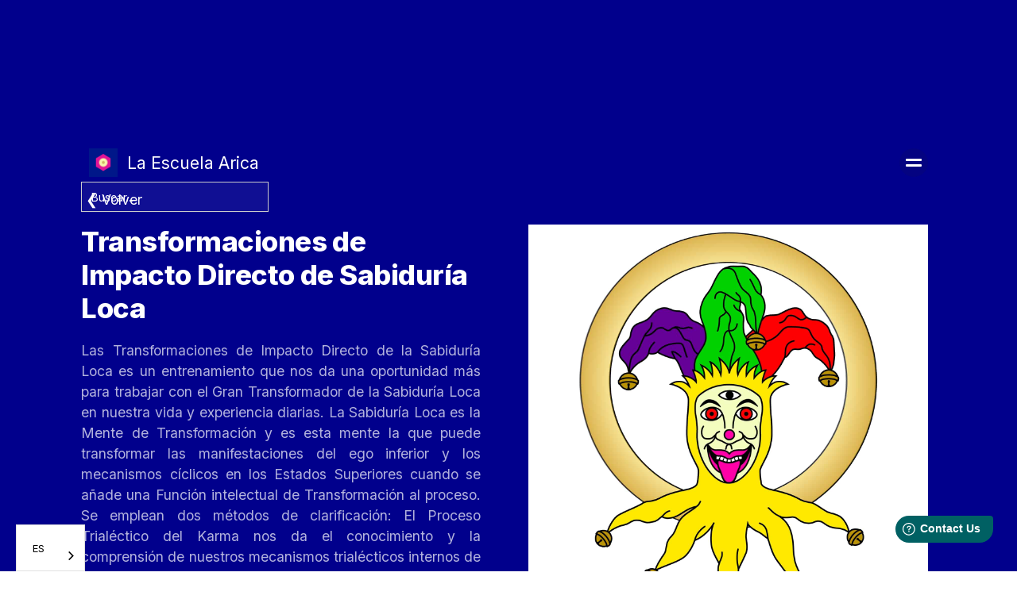

--- FILE ---
content_type: text/html
request_url: https://es.arica.org/trainings/direct-hit-transformations-of-crazy-wisdom-tm
body_size: 7342
content:
<!DOCTYPE html><!-- Last Published: Wed Jan 14 2026 10:18:30 GMT+0000 (Coordinated Universal Time) -->
<html data-wf-domain="es.arica.org" data-wf-page="65660d3efd3042ba4f78f984" data-wf-site="5f15976c1b1f9113ab0b3e41" data-wf-collection="65660d3efd3042ba4f78f8ea" data-wf-item-slug="direct-hit-transformations-of-crazy-wisdom-tm" lang="es" data-wg-translated="es">
  <head>
    <meta charset="utf-8">
    <title>Transformaciones de Impacto Directo de Sabiduría Loca</title>
    <meta content="Las Transformaciones de Impacto Directo de la Sabiduría Loca es un entrenamiento que nos da una oportunidad más para trabajar con el Gran Transformador de la Sabiduría Loca en nuestra vida y experiencia cotidianas." name="description">
    <meta content="width=device-width, initial-scale=1" name="viewport">
    <meta content="Nhm82NroeCX0k12ZedXJXNKN1ar7LxbyqeAiuxWXAFc" name="google-site-verification">
    <link href="https://cdn.prod.website-files.com/5f15976c1b1f9113ab0b3e41/css/arica-5cdd4a.webflow.shared.fbb5a6123.css" rel="stylesheet" type="text/css" integrity="sha384-+7WmEjKfOUjlpkTDl69Nue8pPNdXha4jIZtYvyXlnbdMA/q2MJxLIUN3VQb5AAZ4" crossorigin="anonymous">
    <link href="https://fonts.googleapis.com" rel="preconnect">
    <link href="https://fonts.gstatic.com" rel="preconnect" crossorigin="anonymous">
    <script src="https://ajax.googleapis.com/ajax/libs/webfont/1.6.26/webfont.js" type="text/javascript"></script>
    <script type="text/javascript">
      WebFont.load({
        google: {
          families: ["Great Vibes:400", "Lato:100,100italic,300,300italic,400,400italic,700,700italic,900,900italic", "Open Sans:300,300italic,400,400italic,600,600italic,700,700italic,800,800italic", "Neucha:regular", "Inter:regular,500,600,700,800,900"]
        }
      });
    </script>
    <script type="text/javascript">
      ! function(o, c) {
        var n = c.documentElement,
          t = " w-mod-";
        n.className += t + "js", ("ontouchstart" in o || o.DocumentTouch && c instanceof DocumentTouch) && (n.className += t + "touch")
      }(window, document);
    </script>
    <link href="https://cdn.prod.website-files.com/5f15976c1b1f9113ab0b3e41/5f2d61d230a140bc64cb2c90_favicon.jpg" rel="shortcut icon" type="image/x-icon">
    <link href="https://cdn.prod.website-files.com/5f15976c1b1f9113ab0b3e41/5f2d6200b78ed4f3cdcd4f67_webclip.jpg" rel="apple-touch-icon">
    <link href="https://arica.org/trainings/direct-hit-transformations-of-crazy-wisdom-tm" rel="canonical">
    
    
    
    <script type="application/json" id="weglot-data">{"allLanguageUrls":{"en":"https://www.arica.org/trainings/direct-hit-transformations-of-crazy-wisdom-tm","es":"https://es.arica.org/trainings/direct-hit-transformations-of-crazy-wisdom-tm","br":"https://br.arica.org/trainings/direct-hit-transformations-of-crazy-wisdom-tm"},"originalCanonicalUrl":"https://arica.org/trainings/direct-hit-transformations-of-crazy-wisdom-tm","originalPath":"/trainings/direct-hit-transformations-of-crazy-wisdom-tm","settings":{"auto_switch":true,"auto_switch_fallback":null,"category":7,"custom_settings":{"button_style":{"with_name":true,"full_name":false,"is_dropdown":true,"with_flags":false,"flag_type":"rectangle_mat","custom_css":""},"switchers":[],"translate_search":false,"loading_bar":true,"hide_switcher":false,"translate_images":false,"subdomain":false,"wait_transition":true,"dynamic":""},"deleted_at":null,"dynamics":[],"excluded_blocks":[],"excluded_paths":[],"external_enabled":true,"host":"www.arica.org","is_dns_set":false,"is_https":true,"language_from":"en","language_from_custom_flag":"us","language_from_custom_name":null,"languages":[{"connect_host_destination":{"is_dns_set":true,"created_on_aws":1640804760,"host":"es.arica.org"},"custom_code":null,"custom_flag":"es","custom_local_name":null,"custom_name":null,"enabled":true,"language_to":"es"},{"connect_host_destination":{"is_dns_set":true,"created_on_aws":1640804760,"host":"br.arica.org"},"custom_code":"br","custom_flag":"br","custom_local_name":"Português (Brasil)","custom_name":"Brazilian Portuguese","enabled":true,"language_to":"a0"}],"media_enabled":true,"page_views_enabled":false,"technology_id":13,"technology_name":"Webflow","translation_engine":3,"url_type":"SUBDOMAIN","versions":{"translation":1767642086}}}</script>
<script type="text/javascript" src="https://cdn.weglot.com/weglot.min.js"></script>
    <script>
      Weglot.initialize({
        api_key: 'wg_a869e56d385a24e2b386d2e8b0cde4bb5'
      });
    </script>
    <!-- Google Tag Manager -->
    <script>
      (function(w, d, s, l, i) {
        w[l] = w[l] || [];
        w[l].push({
          'gtm.start': new Date().getTime(),
          event: 'gtm.js'
        });
        var f = d.getElementsByTagName(s)[0],
          j = d.createElement(s),
          dl = l != 'dataLayer' ? '&l=' + l : '';
        j.async = true;
        j.src =
          'https://www.googletagmanager.com/gtm.js?id=' + i + dl;
        f.parentNode.insertBefore(j, f);
      })(window, document, 'script', 'dataLayer', 'GTM-5SFGLJ3L');
    </script>
    <!-- End Google Tag Manager -->

    <style>
      #trainings_list {
        display: none;
      }
    </style>

    <script>
      var Webflow = Webflow || [];
      Webflow.push(function() {

        var next_href = $('#trainings_list .w--current').parent().next().find('a').attr('href');
        var previous_href = $('#trainings_list .w--current').parent().prev().find('a').attr('href');

        //if last post in list
        if (next_href == undefined) {
          next_href = $('#trainings_list').children().children().first().find('a').attr('href');
          $('#next_button').hide(); //optional - remove if you want to loop to beginning
        }

        //if first post in list
        if (previous_href == undefined) {
          previous_href = $('#trainings_list').children().children().last().find('a').attr('href');
          $('#previous_button').hide(); //optional - remove if you want to loop to end
        }

        //apply hrefs to next / previous buttons
        $('#next_button').attr('href', next_href);
        $('#previous_button').attr('href', previous_href);

      });
    </script>
  </head>
  <body>
    <header class="training-header-section">
      <div class="container in-training-header">
        <div data-w-id="7941fbd4-18d8-e6ab-b498-c15e3621473f" data-animation="default" data-collapse="all" data-duration="0" data-easing="ease" data-easing2="ease" role="banner" class="navbar w-nav">
          <div class="navbar-content-wrapper">
            <div class="logo-wrapper"><a href="/" class="logo w-inline-block"><img src="https://cdn.prod.website-files.com/5f15976c1b1f9113ab0b3e41/5f1599b67204485b3f86459d_logo-small.jpg" width="36" alt="Arica Logos Universal Yantra ™ Ichazo LLC ©2007 Oscar Ichazo Imagen del Símbolo de Schoo, el Logo Universal. El logos universal Arica es un cuadrado azul oscuro que representa &quot;Dios Es Eterno&quot;, rodeando un hexágono magenta que representa &quot;Está En Todos Nosotros&quot;, rodeando un círculo marfil que representa &quot;Está En Todo&quot;, rodeando un círculo dorado que representa &quot;Es Uno, No Hay Otro&quot;." class="image">
                <div class="logotextdark white">La Escuela Arica</div>
              </a></div>
            <div class="search-wrapper">
              <form action="/search" class="search-new w-form"><input class="search-input-new w-input" maxlength="256" name="query" placeholder="Buscar..." type="search" id="search2" required=""><input type="submit" class="search-button w-button" value="Buscar en"></form>
            </div>
            <div class="menu-button w-nav-button">
              <nav role="navigation" class="menu-content new-menu-content w-nav-menu">
                <div class="menu-content-wrapper"><a data-w-id="7941fbd4-18d8-e6ab-b498-c15e36214744" href="/" class="menu-link">Inicio</a><a href="https://es.arica.org/search" class="menu-link">Buscar en</a><a id="w-node-f981cf88-9b14-3262-167b-2de037f5c005-3621473f" href="https://www.aricaschool.org/forms/code-of-conduct/" target="_blank" class="menu-link">Código de conducta</a><a href="/contact" class="menu-link">Contacto</a><a href="https://www.aricaschool.org/forms/covid-19-guidelines/" target="_blank" class="menu-link">Directrices de Covid</a><a href="https://members.aricainstitute.org/" target="_blank" class="menu-link">Sitio web de miembros</a>
                  <div class="menu-divider"></div><a href="/oscar-ichazo" data-w-id="7941fbd4-18d8-e6ab-b498-c15e3621474f" class="menu-link">Oscar Ichazo</a><a href="/school" class="menu-link">La Escuela Arica</a><a href="/teachings" class="menu-link">Las Enseñanzas</a><a href="/trainings" class="menu-link">Los entrenamientos</a><a href="/the-enneagram" class="menu-link">El eneagrama</a><a href="/getting-started" class="menu-link">Cómo empezar</a><a href="/books" class="menu-link">Libros</a>
                  <div class="menu-divider"></div><a href="https://store.arica.org/" target="_blank" class="menu-link">Tienda Arica</a><a href="https://www.weareonetraining.org/" class="menu-link">Somos Uno</a><a href="/mission" class="menu-link">La misión</a><a href="/sponsors" class="menu-link">Patrocinadores de entrenamientos</a><a href="/trainings-schedule" class="menu-link">Calendario de entrenamientos</a><a href="/membership" class="menu-link">Afiliación</a><a href="/news" class="menu-link">Noticias de Arica</a>
                </div>
              </nav>
              <div class="menu-icon-wrapper">
                <div class="menu-icon-lines-wrapper">
                  <div class="menu-icon-line-new first-line"></div>
                  <div class="menu-icon-line-new second-line"></div>
                </div>
              </div>
            </div>
          </div>
        </div>
        <div class="trainings-back-button w-embed"><input type="button" value="❮ Volver" onclick="history.go(-1)" class="trainings-back-button"></div>
        <div class="w-layout-grid grid-2">
          <div>
            <h5 class="heading-2 in-trainings">Transformaciones de Impacto Directo de Sabiduría Loca</h5>
            <div class="training-page-content w-richtext">
              <p>Las Transformaciones de Impacto Directo de la Sabiduría Loca es un entrenamiento que nos da una oportunidad más para trabajar con el Gran Transformador de la Sabiduría Loca en nuestra vida y experiencia diarias. La Sabiduría Loca es la Mente de Transformación y es esta mente la que puede transformar las manifestaciones del ego inferior y los mecanismos cíclicos en los Estados Superiores cuando se añade una Función intelectual de Transformación al proceso. Se emplean dos métodos de clarificación: El Proceso Trialéctico del Karma nos da el conocimiento y la comprensión de nuestros mecanismos trialécticos internos de ego y el Proceso de Impacto Directo nos da la consciencia de las proyecciones de nuestro ego en el mundo externo como expectativas no cumplidas. La Trialéctica se emplea además en los procesos de Transformación Funcional, donde el ego inferior se transforma con Sabiduría en los Estados Superiores. Este Trabajo une los cinco Reinos mediante la Luz Absoluta del Uno, el Bien y la Belleza en beneficio de todos.</p>
            </div><a href="#https://store.arica.org/collections/p-cals-1" class="training-info w-inline-block"></a>
            <div class="training-header-length">
              <h5 id="w-node-_93c3d250-7ea0-ecd9-432b-9be5c058d9f0-4f78f984" class="training-metadata label"><br> Duración del entrenamiento</h5>
              <h5 id="w-node-_00f3e7a4-055d-5587-9520-832bd1c4d1b7-4f78f984" class="training-metadata">21 sesiones</h5>
              <h5 id="w-node-_00f3e7a4-055d-5587-9520-832bd1c4d1b8-4f78f984" class="training-metadata label"> Requisitos previos</h5>
              <h5 id="w-node-_00f3e7a4-055d-5587-9520-832bd1c4d1ba-4f78f984" class="training-metadata">Ninguno</h5>
              <h5 id="w-node-_4ff3c664-a7e7-903f-582e-bfe6aeaeb17d-4f78f984" class="training-metadata label">Tienda Arica</h5><a href="https://store.arica.org/collections/transcendental-state/products/direct-hit-transformations-of-crazy-wisdom" target="_blank" class="button pink small">Comprar</a><a href="https://store.arica.org/collections/transcendental-state/products/direct-hit-transformations-of-crazy-wisdom" target="_blank" class="button pink small w-condition-invisible">GRATIS</a><a href="#" id="w-node-_8935f9cb-278a-1bd1-582b-2913afe5038b-4f78f984" class="button white small w-condition-invisible">Unirse a la lista de espera</a>
            </div>
          </div><img id="w-node-_4ba1de35-991e-2746-6201-4c0be1cf7099-4f78f984" alt="" src="https://cdn.prod.website-files.com/5f15976df6f2bdb80a367859/6053b9db50cbe143f79b1a53_cw_head_pws_c.jpg" sizes="100vw" srcset="https://cdn.prod.website-files.com/5f15976df6f2bdb80a367859/6053b9db50cbe143f79b1a53_cw_head_pws_c-p-500.jpeg 500w, https://cdn.prod.website-files.com/5f15976df6f2bdb80a367859/6053b9db50cbe143f79b1a53_cw_head_pws_c-p-800.jpeg 800w, https://cdn.prod.website-files.com/5f15976df6f2bdb80a367859/6053b9db50cbe143f79b1a53_cw_head_pws_c-p-1080.jpeg 1080w, https://cdn.prod.website-files.com/5f15976df6f2bdb80a367859/6053b9db50cbe143f79b1a53_cw_head_pws_c-p-1600.jpeg 1600w, https://cdn.prod.website-files.com/5f15976df6f2bdb80a367859/6053b9db50cbe143f79b1a53_cw_head_pws_c.jpg 1728w" class="image-3">
        </div>
        <div class="div-block-7">
          <div class="div-block-13"><a id="previous_button" href="#" class="button-outlined white small w-node-_2419902e-2ed8-d9d5-d9d3-4c1f8bcb579e-4f78f984">◀︎ Anterior</a></div>
          <div><a id="next_button" href="#" class="button-outlined white small">Siguiente ►</a></div>
        </div>
      </div>
      <div class="w-dyn-list">
        <div id="trainings_list" role="list" class="w-dyn-items">
          <div role="listitem" class="w-dyn-item"><a href="/trainings/universe-of-light-ritual-initiation-practice-tm">Ritual • Iniciación • Práctica del Universo de la Luz</a></div>
          <div role="listitem" class="w-dyn-item"><a href="/trainings/crazy-wisdom-meditations-contemplation-tm">Meditaciones y Contemplación de la Sabiduría Loca</a></div>
          <div role="listitem" class="w-dyn-item"><a href="/trainings/the-scarab-meditations">Las Meditaciones del Escarabajo</a></div>
          <div role="listitem" class="w-dyn-item"><a href="/trainings/enlightened-mind-the-minds-of-theosis-of-the-divine-metatelos-deity-tm-sphere-9">Mente Iluminada, las Mentes de Teosis de la Deidad del Divino Metatelos (Esfera 9)</a></div>
          <div role="listitem" class="w-dyn-item"><a href="/trainings/volitional-mind-divine-energies-of-the-wisdom-of-presence-and-the-knowledge-of-emptiness-tm-sphere-8">Mente Volitiva, Energías Divinas de la Sabiduría de Presencia y el Conocimiento de Vacuidad (Esfera 8)</a></div>
          <div role="listitem" class="w-dyn-item"><a href="/trainings/the-illuminative-mind-supreme-minds-of-the-transcendental-divine-virtues-tm-sphere-6">La Mente Iluminativa, Mentes Supremas de las Virtudes Divinas Trascendentales (Esfera 6)</a></div>
          <div role="listitem" class="w-dyn-item"><a href="/trainings/contemplative-mind-the-contemplation-of-the-divine-principles-of-negative-theology-and-the-state-of-all-consciousness-tm-sphere-5">Mente Contemplativa: La Contemplación de los Principios Divinos de la Teología Negativa y el Estado de Todo Conciencia (Esfera 5)</a></div>
          <div role="listitem" class="w-dyn-item"><a href="/trainings/the-divine-attributes-of-emptiness-and-knowledge-tm-sphere-4">Los Atributos Divinos de Vacuidad y Conocimiento (Esfera 4)</a></div>
          <div role="listitem" class="w-dyn-item"><a href="/trainings/ornamental-mind-divine-gnoses-of-transcendence-tm-sphere-3">Mente Ornamental, Gnosis Divinas de Trascendencia (Esfera 3)</a></div>
          <div role="listitem" class="w-dyn-item"><a href="/trainings/universal-mind-the-divine-names-of-god-tm-sphere-2">Mente Universal, los Nombres Divinos de Dios (Esfera 2)</a></div>
          <div role="listitem" class="w-dyn-item"><a href="/trainings/transcendental-mind-contemplation-and-vision-tm-sphere-1">Mente Trascendental Contemplación y Visión (Esfera 1)</a></div>
          <div role="listitem" class="w-dyn-item"><a href="/trainings/the-highest-ritual-of-completion-the-integral-states-of-theosis-of-the-scarab-meditation-contemplation-vision-tm">El Ritual Supremo de Completación: Meditaciones • Contemplación • Visión de los Estados Integrales de Teosis de El Escarabajo</a></div>
          <div role="listitem" class="w-dyn-item"><a href="/trainings/the-trialectical-ascesis-of-the-creative-mind-tm">La Ascesis Trialéctica de la Mente Creativa</a></div>
          <div role="listitem" class="w-dyn-item"><a href="/trainings/direct-hit-transformations-of-crazy-wisdom-tm" aria-current="page" class="w--current">Transformaciones de Impacto Directo de Sabiduría Loca</a></div>
          <div role="listitem" class="w-dyn-item"><a href="/trainings/the-contemplative-states-of-the-bardo-meditations-tm">Meditaciones de los Estados Contemplativos del Bardo</a></div>
          <div role="listitem" class="w-dyn-item"><a href="/trainings/divine-forms-meditation-the-telesmatta-of-grace-tm">Meditación de las Formas Divinas - La Telesmatta de la Gracia</a></div>
          <div role="listitem" class="w-dyn-item"><a href="/trainings/divine-mind-meditation">Meditación de la Mente Divina</a></div>
          <div role="listitem" class="w-dyn-item"><a href="/trainings/the-integral-ethics-a-training-into-the-state-of-unity-tm">La Ética Integral: un entrenamiento hacia el Estado de Unidad</a></div>
          <div role="listitem" class="w-dyn-item"><a href="/trainings/the-integral-teachings-of-the-symbol-yoga-meditations-tm">Meditaciones de las Enseñanzas Integrales del Yoga del Símbolo</a></div>
          <div role="listitem" class="w-dyn-item"><a href="/trainings/the-mantramic-meditation-and-contemplation-of-the-scarab-tm">Meditación mantrámica y Contemplación del Escarabajo</a></div>
          <div role="listitem" class="w-dyn-item"><a href="/trainings/mind-only-meditations-and-contemplation-tm">Meditaciones y Contemplación de &#039;Solo Mente&#039;</a></div>
          <div role="listitem" class="w-dyn-item"><a href="/trainings/the-pure-grounds-of-the-divine-forms-of-the-scarab-meditation-contemplation-vision-tm">Meditaciones • Contemplación • Visión de los Fundamentos Puros de las Formas Divinas del Escarabajo</a></div>
          <div role="listitem" class="w-dyn-item"><a href="/trainings/the-pure-grounds-of-the-eternal-presence-meditation-contemplation-vision-tm">Meditaciones • Contemplación • Visión de los Fundamentos Puros de la Presencia Eterna</a></div>
          <div role="listitem" class="w-dyn-item"><a href="/trainings/state-of-divine-transcendence-meditations-contemplation-theosis-tm">Meditaciones • Contemplación • Teosis del Estado de Trascendencia Divina</a></div>
          <div role="listitem" class="w-dyn-item"><a href="/trainings/the-ultimate-guardian-deity-teachings-meditations-contemplation-tm">Deidad del Guardián Supremo, Enseñanzas • Meditaciones • Contemplación</a></div>
        </div>
      </div>
    </header>
    <div class="w-layout-vflex">
      <section class="training-content-section w-condition-invisible">
        <div class="container">
          <h1 class="heading-8">Entrenamientos relacionados</h1>
          <div class="w-dyn-list">
            <div class="w-dyn-empty">
              <div>No se ha encontrado ningún artículo.</div>
            </div>
          </div>
        </div>
      </section>
    </div>
    <footer class="footer-section">
      <div class="div-block-18">
        <h6 class="heading-41">La escuela arica</h6>
      </div>
      <div class="container in-footer">
        <div class="footer-column">
          <h5>Menú</h5><a href="/" class="footer-link">Inicio</a><a href="/oscar-ichazo" class="footer-link">Oscar Ichazo</a><a href="/school" class="footer-link">La Escuela Arica</a><a href="/teachings" class="footer-link">Las Enseñanzas</a><a href="/trainings" class="footer-link">Los entrenamientos</a><a href="https://www.aricaschool.org/forms/code-of-conduct/" target="_blank" class="footer-link">Código de conducta</a><a href="/the-enneagram" class="footer-link">El eneagrama</a><a href="/mission" class="footer-link">La misión</a><a href="/getting-started" class="footer-link">Cómo empezar</a>
        </div>
        <div class="footer-column">
          <h5>Más</h5><a href="https://store.arica.org/" target="_blank" class="footer-link">La tienda Arica</a><a href="https://www.weareonetraining.org" target="_blank" class="footer-link">Entrenamiento Somos Uno</a><a href="/sponsors" class="footer-link">Patrocinadores de entrenamientos</a><a href="/trainings-schedule" class="footer-link">Entrenamientos programados</a><a href="/membership" target="_blank" class="footer-link">Afiliación</a><a href="/news" target="_blank" class="footer-link">Noticias de Arica</a><a href="https://members.aricainstitute.org/" target="_blank" class="footer-link">Sitio web de miembros</a><a href="/policies" class="footer-link">Políticas</a><a href="https://arica.org/policies#Privacy-Policy" target="_blank" class="footer-link">Política de privacidad</a>
        </div>
        <div class="footer-column">
          <h5>Dirección</h5><a href="https://goo.gl/maps/DUUvVoSKnYWfWghA9" target="_blank" class="footer-link">The Arica School<br/>PO Box 645<br/>27 North Main Street <br/>Suite #6<br/>Kent, CT 06757-0645<br/>Estados Unidos</a>
        </div>
        <div class="footer-column">
          <h5><a href="https://es.arica.org/contact">Contacto</a></h5>
          <p class="paragraph-33">+1 860-927-1006</p><a href="https://aricaschool.org/stay-in-touch/" target="_blank" class="footer-link">Estar en contacto</a>
          <div class="div-block-19"><img src="https://cdn.prod.website-files.com/5f15976c1b1f9113ab0b3e41/604f77ca95f8e9143de5d0b9_facebooklogo.png" loading="lazy" width="15" alt="Logotipo de Facebook." class="image-18"><a href="https://www.facebook.com/groups/TheAricaSchool/" target="_blank" class="footer-link">Grupo de Facebook</a></div>
        </div>
      </div>
      <div class="w-embed w-script">
        <script>
          window.fwSettings = {
            'widget_id': 66000002725
          };
          ! function() {
            if ("function" != typeof window.FreshworksWidget) {
              var n = function() {
                n.q.push(arguments)
              };
              n.q = [], window.FreshworksWidget = n
            }
          }()
        </script>
        <script type="text/javascript" src="https://widget.freshworks.com/widgets/66000002725.js" async="" defer=""></script>
      </div>
      <div class="footer-copyright">
        <div class="text-block-19">©️ 1972 – 2025 Fundación Oscar Ichazo. Todos los derechos reservados.<br/>‍<br/>El contenido de todos los medios de audio, ceremonias, ejercicios, ilustraciones, meditaciones, prácticas, programas, publicaciones, formaciones, medios de vídeo y yantras son propiedad intelectual de Oscar Ichazo.<br/><br/>Los títulos de todos los medios de audio, ceremonias, ejercicios, ilustraciones, meditaciones, prácticas, programas, publicaciones, formaciones, medios de vídeo, yantras y términos seleccionados son marcas comerciales de Ichazo, LLC.<br/>‍<br/><em>Arica</em>, <em>Arica</em> <em>Autodiagnosis</em>, <em>Arica School</em>, <em>Chua K’a Bodywork</em>, <em>Protoananalysis</em>, <em>Psychocalisthenics</em>, <em>Universal Logos y</em> <em>Velocity</em> son marcas comerciales registradas de Ichazo, LLC.<br/></div>
      </div>
    </footer><a href="#" class="w-inline-block"></a>
    <script src="https://d3e54v103j8qbb.cloudfront.net/js/jquery-3.5.1.min.dc5e7f18c8.js?site=5f15976c1b1f9113ab0b3e41" type="text/javascript" integrity="sha256-9/aliU8dGd2tb6OSsuzixeV4y/faTqgFtohetphbbj0=" crossorigin="anonymous"></script>
    <script src="https://cdn.prod.website-files.com/5f15976c1b1f9113ab0b3e41/js/webflow.schunk.757f7bb22e7e7adb.js" type="text/javascript" integrity="sha384-Ch0o28cb+3N0U0Ksql7D5wl4o45oVurTvJD2ohxpiU/J2wyIerl6LNtpjupW/C20" crossorigin="anonymous"></script>
    <script src="https://cdn.prod.website-files.com/5f15976c1b1f9113ab0b3e41/js/webflow.schunk.2e0298073c2f0217.js" type="text/javascript" integrity="sha384-oEfE8C2cuFzwC8VJ6NJS/UrhTqSDW6RL1FlZsFzmeF5t2NUfwsabmArFsUt3Qs6O" crossorigin="anonymous"></script>
    <script src="https://cdn.prod.website-files.com/5f15976c1b1f9113ab0b3e41/js/webflow.52dbf4a3.df15ea9a33701347.js" type="text/javascript" integrity="sha384-9QZvwB9JbI27Lx9vthlGb/Keu0uhxtBiYxHSVchx8LtN+ykaQPa3/WRB+JNCgNgc" crossorigin="anonymous"></script>
    <script>
      document.querySelectorAll(".sub-tab").forEach(function(element) {
        element.addEventListener("click", setStorageId.bind(this));
        var childs = element.children;
        for (var i = 0; i < childs.length; i++) {
          childs[i].style.pointerEvents = "none";
        }
      });

      function setStorageId(event) {
        window.sessionStorage.setItem('tabid', event.target.getAttribute("id"));

        var url = window.location.toString();
        url = url.split("#link")[0];
        window.history.pushState({}, 'projetcs', url);

      }
      document.addEventListener('DOMContentLoaded', function() {

        let link = window.location.href;
        let result = link.split("#link");

        if (result.length >= 2) {
          let tablink = result[1];

          if (tablink == 'revenue' || tablink == 'route' || tablink == 'direct') {
            window.sessionStorage.setItem('tabid', tablink);
            setTimeout(function() {
              document.getElementById(tablink).click();
            }, 20);
          }

        } else {
          setTimeout(function() {
            document.getElementById(window.sessionStorage.getItem('tabid')).click();
          }, 20);
        }
      });
    </script>
  </body>
</html>

--- FILE ---
content_type: text/css
request_url: https://cdn.prod.website-files.com/5f15976c1b1f9113ab0b3e41/css/arica-5cdd4a.webflow.shared.fbb5a6123.css
body_size: 46577
content:
html {
  -webkit-text-size-adjust: 100%;
  -ms-text-size-adjust: 100%;
  font-family: sans-serif;
}

body {
  margin: 0;
}

article, aside, details, figcaption, figure, footer, header, hgroup, main, menu, nav, section, summary {
  display: block;
}

audio, canvas, progress, video {
  vertical-align: baseline;
  display: inline-block;
}

audio:not([controls]) {
  height: 0;
  display: none;
}

[hidden], template {
  display: none;
}

a {
  background-color: #0000;
}

a:active, a:hover {
  outline: 0;
}

abbr[title] {
  border-bottom: 1px dotted;
}

b, strong {
  font-weight: bold;
}

dfn {
  font-style: italic;
}

h1 {
  margin: .67em 0;
  font-size: 2em;
}

mark {
  color: #000;
  background: #ff0;
}

small {
  font-size: 80%;
}

sub, sup {
  vertical-align: baseline;
  font-size: 75%;
  line-height: 0;
  position: relative;
}

sup {
  top: -.5em;
}

sub {
  bottom: -.25em;
}

img {
  border: 0;
}

svg:not(:root) {
  overflow: hidden;
}

hr {
  box-sizing: content-box;
  height: 0;
}

pre {
  overflow: auto;
}

code, kbd, pre, samp {
  font-family: monospace;
  font-size: 1em;
}

button, input, optgroup, select, textarea {
  color: inherit;
  font: inherit;
  margin: 0;
}

button {
  overflow: visible;
}

button, select {
  text-transform: none;
}

button, html input[type="button"], input[type="reset"] {
  -webkit-appearance: button;
  cursor: pointer;
}

button[disabled], html input[disabled] {
  cursor: default;
}

button::-moz-focus-inner, input::-moz-focus-inner {
  border: 0;
  padding: 0;
}

input {
  line-height: normal;
}

input[type="checkbox"], input[type="radio"] {
  box-sizing: border-box;
  padding: 0;
}

input[type="number"]::-webkit-inner-spin-button, input[type="number"]::-webkit-outer-spin-button {
  height: auto;
}

input[type="search"] {
  -webkit-appearance: none;
}

input[type="search"]::-webkit-search-cancel-button, input[type="search"]::-webkit-search-decoration {
  -webkit-appearance: none;
}

legend {
  border: 0;
  padding: 0;
}

textarea {
  overflow: auto;
}

optgroup {
  font-weight: bold;
}

table {
  border-collapse: collapse;
  border-spacing: 0;
}

td, th {
  padding: 0;
}

@font-face {
  font-family: webflow-icons;
  src: url("[data-uri]") format("truetype");
  font-weight: normal;
  font-style: normal;
}

[class^="w-icon-"], [class*=" w-icon-"] {
  speak: none;
  font-variant: normal;
  text-transform: none;
  -webkit-font-smoothing: antialiased;
  -moz-osx-font-smoothing: grayscale;
  font-style: normal;
  font-weight: normal;
  line-height: 1;
  font-family: webflow-icons !important;
}

.w-icon-slider-right:before {
  content: "";
}

.w-icon-slider-left:before {
  content: "";
}

.w-icon-nav-menu:before {
  content: "";
}

.w-icon-arrow-down:before, .w-icon-dropdown-toggle:before {
  content: "";
}

.w-icon-file-upload-remove:before {
  content: "";
}

.w-icon-file-upload-icon:before {
  content: "";
}

* {
  box-sizing: border-box;
}

html {
  height: 100%;
}

body {
  color: #333;
  background-color: #fff;
  min-height: 100%;
  margin: 0;
  font-family: Arial, sans-serif;
  font-size: 14px;
  line-height: 20px;
}

img {
  vertical-align: middle;
  max-width: 100%;
  display: inline-block;
}

html.w-mod-touch * {
  background-attachment: scroll !important;
}

.w-block {
  display: block;
}

.w-inline-block {
  max-width: 100%;
  display: inline-block;
}

.w-clearfix:before, .w-clearfix:after {
  content: " ";
  grid-area: 1 / 1 / 2 / 2;
  display: table;
}

.w-clearfix:after {
  clear: both;
}

.w-hidden {
  display: none;
}

.w-button {
  color: #fff;
  line-height: inherit;
  cursor: pointer;
  background-color: #3898ec;
  border: 0;
  border-radius: 0;
  padding: 9px 15px;
  text-decoration: none;
  display: inline-block;
}

input.w-button {
  -webkit-appearance: button;
}

html[data-w-dynpage] [data-w-cloak] {
  color: #0000 !important;
}

.w-code-block {
  margin: unset;
}

pre.w-code-block code {
  all: inherit;
}

.w-optimization {
  display: contents;
}

.w-webflow-badge, .w-webflow-badge > img {
  box-sizing: unset;
  width: unset;
  height: unset;
  max-height: unset;
  max-width: unset;
  min-height: unset;
  min-width: unset;
  margin: unset;
  padding: unset;
  float: unset;
  clear: unset;
  border: unset;
  border-radius: unset;
  background: unset;
  background-image: unset;
  background-position: unset;
  background-size: unset;
  background-repeat: unset;
  background-origin: unset;
  background-clip: unset;
  background-attachment: unset;
  background-color: unset;
  box-shadow: unset;
  transform: unset;
  direction: unset;
  font-family: unset;
  font-weight: unset;
  color: unset;
  font-size: unset;
  line-height: unset;
  font-style: unset;
  font-variant: unset;
  text-align: unset;
  letter-spacing: unset;
  -webkit-text-decoration: unset;
  text-decoration: unset;
  text-indent: unset;
  text-transform: unset;
  list-style-type: unset;
  text-shadow: unset;
  vertical-align: unset;
  cursor: unset;
  white-space: unset;
  word-break: unset;
  word-spacing: unset;
  word-wrap: unset;
  transition: unset;
}

.w-webflow-badge {
  white-space: nowrap;
  cursor: pointer;
  box-shadow: 0 0 0 1px #0000001a, 0 1px 3px #0000001a;
  visibility: visible !important;
  opacity: 1 !important;
  z-index: 2147483647 !important;
  color: #aaadb0 !important;
  overflow: unset !important;
  background-color: #fff !important;
  border-radius: 3px !important;
  width: auto !important;
  height: auto !important;
  margin: 0 !important;
  padding: 6px !important;
  font-size: 12px !important;
  line-height: 14px !important;
  text-decoration: none !important;
  display: inline-block !important;
  position: fixed !important;
  inset: auto 12px 12px auto !important;
  transform: none !important;
}

.w-webflow-badge > img {
  position: unset;
  visibility: unset !important;
  opacity: 1 !important;
  vertical-align: middle !important;
  display: inline-block !important;
}

h1, h2, h3, h4, h5, h6 {
  margin-bottom: 10px;
  font-weight: bold;
}

h1 {
  margin-top: 20px;
  font-size: 38px;
  line-height: 44px;
}

h2 {
  margin-top: 20px;
  font-size: 32px;
  line-height: 36px;
}

h3 {
  margin-top: 20px;
  font-size: 24px;
  line-height: 30px;
}

h4 {
  margin-top: 10px;
  font-size: 18px;
  line-height: 24px;
}

h5 {
  margin-top: 10px;
  font-size: 14px;
  line-height: 20px;
}

h6 {
  margin-top: 10px;
  font-size: 12px;
  line-height: 18px;
}

p {
  margin-top: 0;
  margin-bottom: 10px;
}

blockquote {
  border-left: 5px solid #e2e2e2;
  margin: 0 0 10px;
  padding: 10px 20px;
  font-size: 18px;
  line-height: 22px;
}

figure {
  margin: 0 0 10px;
}

figcaption {
  text-align: center;
  margin-top: 5px;
}

ul, ol {
  margin-top: 0;
  margin-bottom: 10px;
  padding-left: 40px;
}

.w-list-unstyled {
  padding-left: 0;
  list-style: none;
}

.w-embed:before, .w-embed:after {
  content: " ";
  grid-area: 1 / 1 / 2 / 2;
  display: table;
}

.w-embed:after {
  clear: both;
}

.w-video {
  width: 100%;
  padding: 0;
  position: relative;
}

.w-video iframe, .w-video object, .w-video embed {
  border: none;
  width: 100%;
  height: 100%;
  position: absolute;
  top: 0;
  left: 0;
}

fieldset {
  border: 0;
  margin: 0;
  padding: 0;
}

button, [type="button"], [type="reset"] {
  cursor: pointer;
  -webkit-appearance: button;
  border: 0;
}

.w-form {
  margin: 0 0 15px;
}

.w-form-done {
  text-align: center;
  background-color: #ddd;
  padding: 20px;
  display: none;
}

.w-form-fail {
  background-color: #ffdede;
  margin-top: 10px;
  padding: 10px;
  display: none;
}

label {
  margin-bottom: 5px;
  font-weight: bold;
  display: block;
}

.w-input, .w-select {
  color: #333;
  vertical-align: middle;
  background-color: #fff;
  border: 1px solid #ccc;
  width: 100%;
  height: 38px;
  margin-bottom: 10px;
  padding: 8px 12px;
  font-size: 14px;
  line-height: 1.42857;
  display: block;
}

.w-input::placeholder, .w-select::placeholder {
  color: #999;
}

.w-input:focus, .w-select:focus {
  border-color: #3898ec;
  outline: 0;
}

.w-input[disabled], .w-select[disabled], .w-input[readonly], .w-select[readonly], fieldset[disabled] .w-input, fieldset[disabled] .w-select {
  cursor: not-allowed;
}

.w-input[disabled]:not(.w-input-disabled), .w-select[disabled]:not(.w-input-disabled), .w-input[readonly], .w-select[readonly], fieldset[disabled]:not(.w-input-disabled) .w-input, fieldset[disabled]:not(.w-input-disabled) .w-select {
  background-color: #eee;
}

textarea.w-input, textarea.w-select {
  height: auto;
}

.w-select {
  background-color: #f3f3f3;
}

.w-select[multiple] {
  height: auto;
}

.w-form-label {
  cursor: pointer;
  margin-bottom: 0;
  font-weight: normal;
  display: inline-block;
}

.w-radio {
  margin-bottom: 5px;
  padding-left: 20px;
  display: block;
}

.w-radio:before, .w-radio:after {
  content: " ";
  grid-area: 1 / 1 / 2 / 2;
  display: table;
}

.w-radio:after {
  clear: both;
}

.w-radio-input {
  float: left;
  margin: 3px 0 0 -20px;
  line-height: normal;
}

.w-file-upload {
  margin-bottom: 10px;
  display: block;
}

.w-file-upload-input {
  opacity: 0;
  z-index: -100;
  width: .1px;
  height: .1px;
  position: absolute;
  overflow: hidden;
}

.w-file-upload-default, .w-file-upload-uploading, .w-file-upload-success {
  color: #333;
  display: inline-block;
}

.w-file-upload-error {
  margin-top: 10px;
  display: block;
}

.w-file-upload-default.w-hidden, .w-file-upload-uploading.w-hidden, .w-file-upload-error.w-hidden, .w-file-upload-success.w-hidden {
  display: none;
}

.w-file-upload-uploading-btn {
  cursor: pointer;
  background-color: #fafafa;
  border: 1px solid #ccc;
  margin: 0;
  padding: 8px 12px;
  font-size: 14px;
  font-weight: normal;
  display: flex;
}

.w-file-upload-file {
  background-color: #fafafa;
  border: 1px solid #ccc;
  flex-grow: 1;
  justify-content: space-between;
  margin: 0;
  padding: 8px 9px 8px 11px;
  display: flex;
}

.w-file-upload-file-name {
  font-size: 14px;
  font-weight: normal;
  display: block;
}

.w-file-remove-link {
  cursor: pointer;
  width: auto;
  height: auto;
  margin-top: 3px;
  margin-left: 10px;
  padding: 3px;
  display: block;
}

.w-icon-file-upload-remove {
  margin: auto;
  font-size: 10px;
}

.w-file-upload-error-msg {
  color: #ea384c;
  padding: 2px 0;
  display: inline-block;
}

.w-file-upload-info {
  padding: 0 12px;
  line-height: 38px;
  display: inline-block;
}

.w-file-upload-label {
  cursor: pointer;
  background-color: #fafafa;
  border: 1px solid #ccc;
  margin: 0;
  padding: 8px 12px;
  font-size: 14px;
  font-weight: normal;
  display: inline-block;
}

.w-icon-file-upload-icon, .w-icon-file-upload-uploading {
  width: 20px;
  margin-right: 8px;
  display: inline-block;
}

.w-icon-file-upload-uploading {
  height: 20px;
}

.w-container {
  max-width: 940px;
  margin-left: auto;
  margin-right: auto;
}

.w-container:before, .w-container:after {
  content: " ";
  grid-area: 1 / 1 / 2 / 2;
  display: table;
}

.w-container:after {
  clear: both;
}

.w-container .w-row {
  margin-left: -10px;
  margin-right: -10px;
}

.w-row:before, .w-row:after {
  content: " ";
  grid-area: 1 / 1 / 2 / 2;
  display: table;
}

.w-row:after {
  clear: both;
}

.w-row .w-row {
  margin-left: 0;
  margin-right: 0;
}

.w-col {
  float: left;
  width: 100%;
  min-height: 1px;
  padding-left: 10px;
  padding-right: 10px;
  position: relative;
}

.w-col .w-col {
  padding-left: 0;
  padding-right: 0;
}

.w-col-1 {
  width: 8.33333%;
}

.w-col-2 {
  width: 16.6667%;
}

.w-col-3 {
  width: 25%;
}

.w-col-4 {
  width: 33.3333%;
}

.w-col-5 {
  width: 41.6667%;
}

.w-col-6 {
  width: 50%;
}

.w-col-7 {
  width: 58.3333%;
}

.w-col-8 {
  width: 66.6667%;
}

.w-col-9 {
  width: 75%;
}

.w-col-10 {
  width: 83.3333%;
}

.w-col-11 {
  width: 91.6667%;
}

.w-col-12 {
  width: 100%;
}

.w-hidden-main {
  display: none !important;
}

@media screen and (max-width: 991px) {
  .w-container {
    max-width: 728px;
  }

  .w-hidden-main {
    display: inherit !important;
  }

  .w-hidden-medium {
    display: none !important;
  }

  .w-col-medium-1 {
    width: 8.33333%;
  }

  .w-col-medium-2 {
    width: 16.6667%;
  }

  .w-col-medium-3 {
    width: 25%;
  }

  .w-col-medium-4 {
    width: 33.3333%;
  }

  .w-col-medium-5 {
    width: 41.6667%;
  }

  .w-col-medium-6 {
    width: 50%;
  }

  .w-col-medium-7 {
    width: 58.3333%;
  }

  .w-col-medium-8 {
    width: 66.6667%;
  }

  .w-col-medium-9 {
    width: 75%;
  }

  .w-col-medium-10 {
    width: 83.3333%;
  }

  .w-col-medium-11 {
    width: 91.6667%;
  }

  .w-col-medium-12 {
    width: 100%;
  }

  .w-col-stack {
    width: 100%;
    left: auto;
    right: auto;
  }
}

@media screen and (max-width: 767px) {
  .w-hidden-main, .w-hidden-medium {
    display: inherit !important;
  }

  .w-hidden-small {
    display: none !important;
  }

  .w-row, .w-container .w-row {
    margin-left: 0;
    margin-right: 0;
  }

  .w-col {
    width: 100%;
    left: auto;
    right: auto;
  }

  .w-col-small-1 {
    width: 8.33333%;
  }

  .w-col-small-2 {
    width: 16.6667%;
  }

  .w-col-small-3 {
    width: 25%;
  }

  .w-col-small-4 {
    width: 33.3333%;
  }

  .w-col-small-5 {
    width: 41.6667%;
  }

  .w-col-small-6 {
    width: 50%;
  }

  .w-col-small-7 {
    width: 58.3333%;
  }

  .w-col-small-8 {
    width: 66.6667%;
  }

  .w-col-small-9 {
    width: 75%;
  }

  .w-col-small-10 {
    width: 83.3333%;
  }

  .w-col-small-11 {
    width: 91.6667%;
  }

  .w-col-small-12 {
    width: 100%;
  }
}

@media screen and (max-width: 479px) {
  .w-container {
    max-width: none;
  }

  .w-hidden-main, .w-hidden-medium, .w-hidden-small {
    display: inherit !important;
  }

  .w-hidden-tiny {
    display: none !important;
  }

  .w-col {
    width: 100%;
  }

  .w-col-tiny-1 {
    width: 8.33333%;
  }

  .w-col-tiny-2 {
    width: 16.6667%;
  }

  .w-col-tiny-3 {
    width: 25%;
  }

  .w-col-tiny-4 {
    width: 33.3333%;
  }

  .w-col-tiny-5 {
    width: 41.6667%;
  }

  .w-col-tiny-6 {
    width: 50%;
  }

  .w-col-tiny-7 {
    width: 58.3333%;
  }

  .w-col-tiny-8 {
    width: 66.6667%;
  }

  .w-col-tiny-9 {
    width: 75%;
  }

  .w-col-tiny-10 {
    width: 83.3333%;
  }

  .w-col-tiny-11 {
    width: 91.6667%;
  }

  .w-col-tiny-12 {
    width: 100%;
  }
}

.w-widget {
  position: relative;
}

.w-widget-map {
  width: 100%;
  height: 400px;
}

.w-widget-map label {
  width: auto;
  display: inline;
}

.w-widget-map img {
  max-width: inherit;
}

.w-widget-map .gm-style-iw {
  text-align: center;
}

.w-widget-map .gm-style-iw > button {
  display: none !important;
}

.w-widget-twitter {
  overflow: hidden;
}

.w-widget-twitter-count-shim {
  vertical-align: top;
  text-align: center;
  background: #fff;
  border: 1px solid #758696;
  border-radius: 3px;
  width: 28px;
  height: 20px;
  display: inline-block;
  position: relative;
}

.w-widget-twitter-count-shim * {
  pointer-events: none;
  -webkit-user-select: none;
  user-select: none;
}

.w-widget-twitter-count-shim .w-widget-twitter-count-inner {
  text-align: center;
  color: #999;
  font-family: serif;
  font-size: 15px;
  line-height: 12px;
  position: relative;
}

.w-widget-twitter-count-shim .w-widget-twitter-count-clear {
  display: block;
  position: relative;
}

.w-widget-twitter-count-shim.w--large {
  width: 36px;
  height: 28px;
}

.w-widget-twitter-count-shim.w--large .w-widget-twitter-count-inner {
  font-size: 18px;
  line-height: 18px;
}

.w-widget-twitter-count-shim:not(.w--vertical) {
  margin-left: 5px;
  margin-right: 8px;
}

.w-widget-twitter-count-shim:not(.w--vertical).w--large {
  margin-left: 6px;
}

.w-widget-twitter-count-shim:not(.w--vertical):before, .w-widget-twitter-count-shim:not(.w--vertical):after {
  content: " ";
  pointer-events: none;
  border: solid #0000;
  width: 0;
  height: 0;
  position: absolute;
  top: 50%;
  left: 0;
}

.w-widget-twitter-count-shim:not(.w--vertical):before {
  border-width: 4px;
  border-color: #75869600 #5d6c7b #75869600 #75869600;
  margin-top: -4px;
  margin-left: -9px;
}

.w-widget-twitter-count-shim:not(.w--vertical).w--large:before {
  border-width: 5px;
  margin-top: -5px;
  margin-left: -10px;
}

.w-widget-twitter-count-shim:not(.w--vertical):after {
  border-width: 4px;
  border-color: #fff0 #fff #fff0 #fff0;
  margin-top: -4px;
  margin-left: -8px;
}

.w-widget-twitter-count-shim:not(.w--vertical).w--large:after {
  border-width: 5px;
  margin-top: -5px;
  margin-left: -9px;
}

.w-widget-twitter-count-shim.w--vertical {
  width: 61px;
  height: 33px;
  margin-bottom: 8px;
}

.w-widget-twitter-count-shim.w--vertical:before, .w-widget-twitter-count-shim.w--vertical:after {
  content: " ";
  pointer-events: none;
  border: solid #0000;
  width: 0;
  height: 0;
  position: absolute;
  top: 100%;
  left: 50%;
}

.w-widget-twitter-count-shim.w--vertical:before {
  border-width: 5px;
  border-color: #5d6c7b #75869600 #75869600;
  margin-left: -5px;
}

.w-widget-twitter-count-shim.w--vertical:after {
  border-width: 4px;
  border-color: #fff #fff0 #fff0;
  margin-left: -4px;
}

.w-widget-twitter-count-shim.w--vertical .w-widget-twitter-count-inner {
  font-size: 18px;
  line-height: 22px;
}

.w-widget-twitter-count-shim.w--vertical.w--large {
  width: 76px;
}

.w-background-video {
  color: #fff;
  height: 500px;
  position: relative;
  overflow: hidden;
}

.w-background-video > video {
  object-fit: cover;
  z-index: -100;
  background-position: 50%;
  background-size: cover;
  width: 100%;
  height: 100%;
  margin: auto;
  position: absolute;
  inset: -100%;
}

.w-background-video > video::-webkit-media-controls-start-playback-button {
  -webkit-appearance: none;
  display: none !important;
}

.w-background-video--control {
  background-color: #0000;
  padding: 0;
  position: absolute;
  bottom: 1em;
  right: 1em;
}

.w-background-video--control > [hidden] {
  display: none !important;
}

.w-slider {
  text-align: center;
  clear: both;
  -webkit-tap-highlight-color: #0000;
  tap-highlight-color: #0000;
  background: #ddd;
  height: 300px;
  position: relative;
}

.w-slider-mask {
  z-index: 1;
  white-space: nowrap;
  height: 100%;
  display: block;
  position: relative;
  left: 0;
  right: 0;
  overflow: hidden;
}

.w-slide {
  vertical-align: top;
  white-space: normal;
  text-align: left;
  width: 100%;
  height: 100%;
  display: inline-block;
  position: relative;
}

.w-slider-nav {
  z-index: 2;
  text-align: center;
  -webkit-tap-highlight-color: #0000;
  tap-highlight-color: #0000;
  height: 40px;
  margin: auto;
  padding-top: 10px;
  position: absolute;
  inset: auto 0 0;
}

.w-slider-nav.w-round > div {
  border-radius: 100%;
}

.w-slider-nav.w-num > div {
  font-size: inherit;
  line-height: inherit;
  width: auto;
  height: auto;
  padding: .2em .5em;
}

.w-slider-nav.w-shadow > div {
  box-shadow: 0 0 3px #3336;
}

.w-slider-nav-invert {
  color: #fff;
}

.w-slider-nav-invert > div {
  background-color: #2226;
}

.w-slider-nav-invert > div.w-active {
  background-color: #222;
}

.w-slider-dot {
  cursor: pointer;
  background-color: #fff6;
  width: 1em;
  height: 1em;
  margin: 0 3px .5em;
  transition: background-color .1s, color .1s;
  display: inline-block;
  position: relative;
}

.w-slider-dot.w-active {
  background-color: #fff;
}

.w-slider-dot:focus {
  outline: none;
  box-shadow: 0 0 0 2px #fff;
}

.w-slider-dot:focus.w-active {
  box-shadow: none;
}

.w-slider-arrow-left, .w-slider-arrow-right {
  cursor: pointer;
  color: #fff;
  -webkit-tap-highlight-color: #0000;
  tap-highlight-color: #0000;
  -webkit-user-select: none;
  user-select: none;
  width: 80px;
  margin: auto;
  font-size: 40px;
  position: absolute;
  inset: 0;
  overflow: hidden;
}

.w-slider-arrow-left [class^="w-icon-"], .w-slider-arrow-right [class^="w-icon-"], .w-slider-arrow-left [class*=" w-icon-"], .w-slider-arrow-right [class*=" w-icon-"] {
  position: absolute;
}

.w-slider-arrow-left:focus, .w-slider-arrow-right:focus {
  outline: 0;
}

.w-slider-arrow-left {
  z-index: 3;
  right: auto;
}

.w-slider-arrow-right {
  z-index: 4;
  left: auto;
}

.w-icon-slider-left, .w-icon-slider-right {
  width: 1em;
  height: 1em;
  margin: auto;
  inset: 0;
}

.w-slider-aria-label {
  clip: rect(0 0 0 0);
  border: 0;
  width: 1px;
  height: 1px;
  margin: -1px;
  padding: 0;
  position: absolute;
  overflow: hidden;
}

.w-slider-force-show {
  display: block !important;
}

.w-dropdown {
  text-align: left;
  z-index: 900;
  margin-left: auto;
  margin-right: auto;
  display: inline-block;
  position: relative;
}

.w-dropdown-btn, .w-dropdown-toggle, .w-dropdown-link {
  vertical-align: top;
  color: #222;
  text-align: left;
  white-space: nowrap;
  margin-left: auto;
  margin-right: auto;
  padding: 20px;
  text-decoration: none;
  position: relative;
}

.w-dropdown-toggle {
  -webkit-user-select: none;
  user-select: none;
  cursor: pointer;
  padding-right: 40px;
  display: inline-block;
}

.w-dropdown-toggle:focus {
  outline: 0;
}

.w-icon-dropdown-toggle {
  width: 1em;
  height: 1em;
  margin: auto 20px auto auto;
  position: absolute;
  top: 0;
  bottom: 0;
  right: 0;
}

.w-dropdown-list {
  background: #ddd;
  min-width: 100%;
  display: none;
  position: absolute;
}

.w-dropdown-list.w--open {
  display: block;
}

.w-dropdown-link {
  color: #222;
  padding: 10px 20px;
  display: block;
}

.w-dropdown-link.w--current {
  color: #0082f3;
}

.w-dropdown-link:focus {
  outline: 0;
}

@media screen and (max-width: 767px) {
  .w-nav-brand {
    padding-left: 10px;
  }
}

.w-lightbox-backdrop {
  cursor: auto;
  letter-spacing: normal;
  text-indent: 0;
  text-shadow: none;
  text-transform: none;
  visibility: visible;
  white-space: normal;
  word-break: normal;
  word-spacing: normal;
  word-wrap: normal;
  color: #fff;
  text-align: center;
  z-index: 2000;
  opacity: 0;
  -webkit-user-select: none;
  -moz-user-select: none;
  -webkit-tap-highlight-color: transparent;
  background: #000000e6;
  outline: 0;
  font-family: Helvetica Neue, Helvetica, Ubuntu, Segoe UI, Verdana, sans-serif;
  font-size: 17px;
  font-style: normal;
  font-weight: 300;
  line-height: 1.2;
  list-style: disc;
  position: fixed;
  inset: 0;
  -webkit-transform: translate(0);
}

.w-lightbox-backdrop, .w-lightbox-container {
  -webkit-overflow-scrolling: touch;
  height: 100%;
  overflow: auto;
}

.w-lightbox-content {
  height: 100vh;
  position: relative;
  overflow: hidden;
}

.w-lightbox-view {
  opacity: 0;
  width: 100vw;
  height: 100vh;
  position: absolute;
}

.w-lightbox-view:before {
  content: "";
  height: 100vh;
}

.w-lightbox-group, .w-lightbox-group .w-lightbox-view, .w-lightbox-group .w-lightbox-view:before {
  height: 86vh;
}

.w-lightbox-frame, .w-lightbox-view:before {
  vertical-align: middle;
  display: inline-block;
}

.w-lightbox-figure {
  margin: 0;
  position: relative;
}

.w-lightbox-group .w-lightbox-figure {
  cursor: pointer;
}

.w-lightbox-img {
  width: auto;
  max-width: none;
  height: auto;
}

.w-lightbox-image {
  float: none;
  max-width: 100vw;
  max-height: 100vh;
  display: block;
}

.w-lightbox-group .w-lightbox-image {
  max-height: 86vh;
}

.w-lightbox-caption {
  text-align: left;
  text-overflow: ellipsis;
  white-space: nowrap;
  background: #0006;
  padding: .5em 1em;
  position: absolute;
  bottom: 0;
  left: 0;
  right: 0;
  overflow: hidden;
}

.w-lightbox-embed {
  width: 100%;
  height: 100%;
  position: absolute;
  inset: 0;
}

.w-lightbox-control {
  cursor: pointer;
  background-position: center;
  background-repeat: no-repeat;
  background-size: 24px;
  width: 4em;
  transition: all .3s;
  position: absolute;
  top: 0;
}

.w-lightbox-left {
  background-image: url("[data-uri]");
  display: none;
  bottom: 0;
  left: 0;
}

.w-lightbox-right {
  background-image: url("[data-uri]");
  display: none;
  bottom: 0;
  right: 0;
}

.w-lightbox-close {
  background-image: url("[data-uri]");
  background-size: 18px;
  height: 2.6em;
  right: 0;
}

.w-lightbox-strip {
  white-space: nowrap;
  padding: 0 1vh;
  line-height: 0;
  position: absolute;
  bottom: 0;
  left: 0;
  right: 0;
  overflow: auto hidden;
}

.w-lightbox-item {
  box-sizing: content-box;
  cursor: pointer;
  width: 10vh;
  padding: 2vh 1vh;
  display: inline-block;
  -webkit-transform: translate3d(0, 0, 0);
}

.w-lightbox-active {
  opacity: .3;
}

.w-lightbox-thumbnail {
  background: #222;
  height: 10vh;
  position: relative;
  overflow: hidden;
}

.w-lightbox-thumbnail-image {
  position: absolute;
  top: 0;
  left: 0;
}

.w-lightbox-thumbnail .w-lightbox-tall {
  width: 100%;
  top: 50%;
  transform: translate(0, -50%);
}

.w-lightbox-thumbnail .w-lightbox-wide {
  height: 100%;
  left: 50%;
  transform: translate(-50%);
}

.w-lightbox-spinner {
  box-sizing: border-box;
  border: 5px solid #0006;
  border-radius: 50%;
  width: 40px;
  height: 40px;
  margin-top: -20px;
  margin-left: -20px;
  animation: .8s linear infinite spin;
  position: absolute;
  top: 50%;
  left: 50%;
}

.w-lightbox-spinner:after {
  content: "";
  border: 3px solid #0000;
  border-bottom-color: #fff;
  border-radius: 50%;
  position: absolute;
  inset: -4px;
}

.w-lightbox-hide {
  display: none;
}

.w-lightbox-noscroll {
  overflow: hidden;
}

@media (min-width: 768px) {
  .w-lightbox-content {
    height: 96vh;
    margin-top: 2vh;
  }

  .w-lightbox-view, .w-lightbox-view:before {
    height: 96vh;
  }

  .w-lightbox-group, .w-lightbox-group .w-lightbox-view, .w-lightbox-group .w-lightbox-view:before {
    height: 84vh;
  }

  .w-lightbox-image {
    max-width: 96vw;
    max-height: 96vh;
  }

  .w-lightbox-group .w-lightbox-image {
    max-width: 82.3vw;
    max-height: 84vh;
  }

  .w-lightbox-left, .w-lightbox-right {
    opacity: .5;
    display: block;
  }

  .w-lightbox-close {
    opacity: .8;
  }

  .w-lightbox-control:hover {
    opacity: 1;
  }
}

.w-lightbox-inactive, .w-lightbox-inactive:hover {
  opacity: 0;
}

.w-richtext:before, .w-richtext:after {
  content: " ";
  grid-area: 1 / 1 / 2 / 2;
  display: table;
}

.w-richtext:after {
  clear: both;
}

.w-richtext[contenteditable="true"]:before, .w-richtext[contenteditable="true"]:after {
  white-space: initial;
}

.w-richtext ol, .w-richtext ul {
  overflow: hidden;
}

.w-richtext .w-richtext-figure-selected.w-richtext-figure-type-video div:after, .w-richtext .w-richtext-figure-selected[data-rt-type="video"] div:after, .w-richtext .w-richtext-figure-selected.w-richtext-figure-type-image div, .w-richtext .w-richtext-figure-selected[data-rt-type="image"] div {
  outline: 2px solid #2895f7;
}

.w-richtext figure.w-richtext-figure-type-video > div:after, .w-richtext figure[data-rt-type="video"] > div:after {
  content: "";
  display: none;
  position: absolute;
  inset: 0;
}

.w-richtext figure {
  max-width: 60%;
  position: relative;
}

.w-richtext figure > div:before {
  cursor: default !important;
}

.w-richtext figure img {
  width: 100%;
}

.w-richtext figure figcaption.w-richtext-figcaption-placeholder {
  opacity: .6;
}

.w-richtext figure div {
  color: #0000;
  font-size: 0;
}

.w-richtext figure.w-richtext-figure-type-image, .w-richtext figure[data-rt-type="image"] {
  display: table;
}

.w-richtext figure.w-richtext-figure-type-image > div, .w-richtext figure[data-rt-type="image"] > div {
  display: inline-block;
}

.w-richtext figure.w-richtext-figure-type-image > figcaption, .w-richtext figure[data-rt-type="image"] > figcaption {
  caption-side: bottom;
  display: table-caption;
}

.w-richtext figure.w-richtext-figure-type-video, .w-richtext figure[data-rt-type="video"] {
  width: 60%;
  height: 0;
}

.w-richtext figure.w-richtext-figure-type-video iframe, .w-richtext figure[data-rt-type="video"] iframe {
  width: 100%;
  height: 100%;
  position: absolute;
  top: 0;
  left: 0;
}

.w-richtext figure.w-richtext-figure-type-video > div, .w-richtext figure[data-rt-type="video"] > div {
  width: 100%;
}

.w-richtext figure.w-richtext-align-center {
  clear: both;
  margin-left: auto;
  margin-right: auto;
}

.w-richtext figure.w-richtext-align-center.w-richtext-figure-type-image > div, .w-richtext figure.w-richtext-align-center[data-rt-type="image"] > div {
  max-width: 100%;
}

.w-richtext figure.w-richtext-align-normal {
  clear: both;
}

.w-richtext figure.w-richtext-align-fullwidth {
  text-align: center;
  clear: both;
  width: 100%;
  max-width: 100%;
  margin-left: auto;
  margin-right: auto;
  display: block;
}

.w-richtext figure.w-richtext-align-fullwidth > div {
  padding-bottom: inherit;
  display: inline-block;
}

.w-richtext figure.w-richtext-align-fullwidth > figcaption {
  display: block;
}

.w-richtext figure.w-richtext-align-floatleft {
  float: left;
  clear: none;
  margin-right: 15px;
}

.w-richtext figure.w-richtext-align-floatright {
  float: right;
  clear: none;
  margin-left: 15px;
}

.w-nav {
  z-index: 1000;
  background: #ddd;
  position: relative;
}

.w-nav:before, .w-nav:after {
  content: " ";
  grid-area: 1 / 1 / 2 / 2;
  display: table;
}

.w-nav:after {
  clear: both;
}

.w-nav-brand {
  float: left;
  color: #333;
  text-decoration: none;
  position: relative;
}

.w-nav-link {
  vertical-align: top;
  color: #222;
  text-align: left;
  margin-left: auto;
  margin-right: auto;
  padding: 20px;
  text-decoration: none;
  display: inline-block;
  position: relative;
}

.w-nav-link.w--current {
  color: #0082f3;
}

.w-nav-menu {
  float: right;
  position: relative;
}

[data-nav-menu-open] {
  text-align: center;
  background: #c8c8c8;
  min-width: 200px;
  position: absolute;
  top: 100%;
  left: 0;
  right: 0;
  overflow: visible;
  display: block !important;
}

.w--nav-link-open {
  display: block;
  position: relative;
}

.w-nav-overlay {
  width: 100%;
  display: none;
  position: absolute;
  top: 100%;
  left: 0;
  right: 0;
  overflow: hidden;
}

.w-nav-overlay [data-nav-menu-open] {
  top: 0;
}

.w-nav[data-animation="over-left"] .w-nav-overlay {
  width: auto;
}

.w-nav[data-animation="over-left"] .w-nav-overlay, .w-nav[data-animation="over-left"] [data-nav-menu-open] {
  z-index: 1;
  top: 0;
  right: auto;
}

.w-nav[data-animation="over-right"] .w-nav-overlay {
  width: auto;
}

.w-nav[data-animation="over-right"] .w-nav-overlay, .w-nav[data-animation="over-right"] [data-nav-menu-open] {
  z-index: 1;
  top: 0;
  left: auto;
}

.w-nav-button {
  float: right;
  cursor: pointer;
  -webkit-tap-highlight-color: #0000;
  tap-highlight-color: #0000;
  -webkit-user-select: none;
  user-select: none;
  padding: 18px;
  font-size: 24px;
  display: none;
  position: relative;
}

.w-nav-button:focus {
  outline: 0;
}

.w-nav-button.w--open {
  color: #fff;
  background-color: #c8c8c8;
}

.w-nav[data-collapse="all"] .w-nav-menu {
  display: none;
}

.w-nav[data-collapse="all"] .w-nav-button, .w--nav-dropdown-open, .w--nav-dropdown-toggle-open {
  display: block;
}

.w--nav-dropdown-list-open {
  position: static;
}

@media screen and (max-width: 991px) {
  .w-nav[data-collapse="medium"] .w-nav-menu {
    display: none;
  }

  .w-nav[data-collapse="medium"] .w-nav-button {
    display: block;
  }
}

@media screen and (max-width: 767px) {
  .w-nav[data-collapse="small"] .w-nav-menu {
    display: none;
  }

  .w-nav[data-collapse="small"] .w-nav-button {
    display: block;
  }

  .w-nav-brand {
    padding-left: 10px;
  }
}

@media screen and (max-width: 479px) {
  .w-nav[data-collapse="tiny"] .w-nav-menu {
    display: none;
  }

  .w-nav[data-collapse="tiny"] .w-nav-button {
    display: block;
  }
}

.w-tabs {
  position: relative;
}

.w-tabs:before, .w-tabs:after {
  content: " ";
  grid-area: 1 / 1 / 2 / 2;
  display: table;
}

.w-tabs:after {
  clear: both;
}

.w-tab-menu {
  position: relative;
}

.w-tab-link {
  vertical-align: top;
  text-align: left;
  cursor: pointer;
  color: #222;
  background-color: #ddd;
  padding: 9px 30px;
  text-decoration: none;
  display: inline-block;
  position: relative;
}

.w-tab-link.w--current {
  background-color: #c8c8c8;
}

.w-tab-link:focus {
  outline: 0;
}

.w-tab-content {
  display: block;
  position: relative;
  overflow: hidden;
}

.w-tab-pane {
  display: none;
  position: relative;
}

.w--tab-active {
  display: block;
}

@media screen and (max-width: 479px) {
  .w-tab-link {
    display: block;
  }
}

.w-ix-emptyfix:after {
  content: "";
}

@keyframes spin {
  0% {
    transform: rotate(0);
  }

  100% {
    transform: rotate(360deg);
  }
}

.w-dyn-empty {
  background-color: #ddd;
  padding: 10px;
}

.w-dyn-hide, .w-dyn-bind-empty, .w-condition-invisible {
  display: none !important;
}

.wf-layout-layout {
  display: grid;
}

:root {
  --white: white;
  --steel-blue: #bdacff;
  --arica-navy: #000060;
  --azure: #e8fbff;
  --dark-slate-grey: #3f3f3f;
  --arica-blue: #312625;
  --arica-pink: #e11496;
  --arica-yellow: #f6f3ab;
  --light-steel-blue: #b5c7d3;
  --haze: #00178a1a;
  --black: #111;
  --grey: #888;
  --white-smoke: #ececec;
  --arica-blue-2: #01008c;
  --dark-slate-blue: #0f4c81;
  --midnight-blue: #000030;
  --arica-red: #ff0232;
  --white-2: #fff3f3;
  --arica-violet: #7c00ff;
  --dark-gray: #333;
  --khaki: #f8f8f0;
  --white-smoke-2: #f6f7f8;
  --arica-aqqua: #0dcad8;
}

.w-layout-blockcontainer {
  max-width: 940px;
  margin-left: auto;
  margin-right: auto;
  display: block;
}

.w-users-userformpagewrap {
  flex-direction: column;
  justify-content: center;
  align-items: stretch;
  max-width: 340px;
  height: 100vh;
  margin-left: auto;
  margin-right: auto;
  display: flex;
}

.w-users-userformheader {
  text-align: center;
}

.w-layout-grid {
  grid-row-gap: 16px;
  grid-column-gap: 16px;
  grid-template-rows: auto auto;
  grid-template-columns: 1fr 1fr;
  grid-auto-columns: 1fr;
  display: grid;
}

.w-layout-layout {
  grid-row-gap: 20px;
  grid-column-gap: 20px;
  grid-auto-columns: 1fr;
  justify-content: center;
  padding: 20px;
}

.w-layout-cell {
  flex-direction: column;
  justify-content: flex-start;
  align-items: flex-start;
  display: flex;
}

.w-pagination-wrapper {
  flex-wrap: wrap;
  justify-content: center;
  display: flex;
}

.w-pagination-previous {
  color: #333;
  background-color: #fafafa;
  border: 1px solid #ccc;
  border-radius: 2px;
  margin-left: 10px;
  margin-right: 10px;
  padding: 9px 20px;
  font-size: 14px;
  display: block;
}

.w-pagination-previous-icon {
  margin-right: 4px;
}

.w-pagination-next {
  color: #333;
  background-color: #fafafa;
  border: 1px solid #ccc;
  border-radius: 2px;
  margin-left: 10px;
  margin-right: 10px;
  padding: 9px 20px;
  font-size: 14px;
  display: block;
}

.w-pagination-next-icon {
  margin-left: 4px;
}

.w-layout-vflex {
  flex-direction: column;
  align-items: flex-start;
  display: flex;
}

.w-page-count {
  text-align: center;
  width: 100%;
  margin-top: 20px;
}

.w-users-userloginformwrapper {
  margin-bottom: 0;
  padding-left: 20px;
  padding-right: 20px;
  position: relative;
}

.w-users-userformbutton {
  text-align: center;
  width: 100%;
}

.w-users-userformfooter {
  justify-content: space-between;
  margin-top: 12px;
  display: flex;
}

.w-users-userformerrorstate {
  margin-left: 20px;
  margin-right: 20px;
  position: absolute;
  top: 100%;
  left: 0%;
  right: 0%;
}

.w-users-userresetpasswordformwrapper {
  margin-bottom: 0;
  padding-left: 20px;
  padding-right: 20px;
  position: relative;
}

.w-users-userformsuccessstate {
  display: none;
}

.w-users-usersignupformwrapper {
  margin-bottom: 0;
  padding-left: 20px;
  padding-right: 20px;
  position: relative;
}

.w-checkbox {
  margin-bottom: 5px;
  padding-left: 20px;
  display: block;
}

.w-checkbox:before {
  content: " ";
  grid-area: 1 / 1 / 2 / 2;
  display: table;
}

.w-checkbox:after {
  content: " ";
  clear: both;
  grid-area: 1 / 1 / 2 / 2;
  display: table;
}

.w-checkbox-input {
  float: left;
  margin: 4px 0 0 -20px;
  line-height: normal;
}

.w-checkbox-input--inputType-custom {
  border: 1px solid #ccc;
  border-radius: 2px;
  width: 12px;
  height: 12px;
}

.w-checkbox-input--inputType-custom.w--redirected-checked {
  background-color: #3898ec;
  background-image: url("https://d3e54v103j8qbb.cloudfront.net/static/custom-checkbox-checkmark.589d534424.svg");
  background-position: 50%;
  background-repeat: no-repeat;
  background-size: cover;
  border-color: #3898ec;
}

.w-checkbox-input--inputType-custom.w--redirected-focus {
  box-shadow: 0 0 3px 1px #3898ec;
}

.w-users-usersignupverificationmessage {
  display: none;
}

.w-users-userupdatepasswordformwrapper {
  margin-bottom: 0;
  padding-left: 20px;
  padding-right: 20px;
  position: relative;
}

.w-users-useraccountwrapper {
  background-color: #f5f5f5;
  width: 100%;
  min-height: 100vh;
  padding: 20px;
}

.w-users-blockheader {
  background-color: #fff;
  border: 1px solid #e6e6e6;
  justify-content: space-between;
  align-items: baseline;
  padding: 4px 20px;
  display: flex;
}

.w-users-blockcontent {
  background-color: #fff;
  border-bottom: 1px solid #e6e6e6;
  border-left: 1px solid #e6e6e6;
  border-right: 1px solid #e6e6e6;
  margin-bottom: 20px;
  padding: 20px;
}

.w-users-useraccountformsavebutton {
  text-align: center;
  margin-right: 8px;
}

.w-users-useraccountformcancelbutton {
  text-align: center;
  color: #333;
  background-color: #d3d3d3;
}

@media screen and (max-width: 991px) {
  .w-layout-blockcontainer {
    max-width: 728px;
  }
}

@media screen and (max-width: 767px) {
  .w-layout-blockcontainer {
    max-width: none;
  }
}

body {
  color: #111;
  font-family: Inter, sans-serif;
  font-size: 1.1em;
  line-height: 140%;
}

h1 {
  letter-spacing: -.025em;
  width: 80%;
  margin-top: 20px;
  margin-bottom: 40px;
  font-size: 5.2vh;
  font-weight: 900;
  line-height: 100%;
  text-decoration: none;
}

h2 {
  letter-spacing: -.025em;
  margin-top: 20px;
  margin-bottom: 10px;
  font-size: 4em;
  font-weight: 900;
  line-height: 100%;
}

h3 {
  letter-spacing: -.025em;
  margin-top: 20px;
  margin-bottom: 10px;
  font-size: 3.2em;
  font-weight: 600;
  line-height: 110%;
}

h4 {
  letter-spacing: -.025em;
  margin-top: 10px;
  margin-bottom: 10px;
  font-size: 2em;
  font-weight: 400;
  line-height: 125%;
}

h5 {
  letter-spacing: -.015em;
  margin-top: 10px;
  margin-bottom: 10px;
  font-size: 1.5em;
  font-weight: 600;
  line-height: 135%;
}

h6 {
  letter-spacing: -.015em;
  text-transform: uppercase;
  margin-top: 10px;
  margin-bottom: 10px;
  padding-top: 0;
  font-size: 1.1em;
  font-weight: 500;
  line-height: 110%;
}

p {
  margin-bottom: 1.5em;
  font-size: 1em;
  line-height: 150%;
}

a {
  color: #222;
  margin: 10px;
  padding: 0;
  text-decoration: underline;
}

ul {
  margin-top: 0;
  margin-bottom: 10px;
  padding-left: 40px;
}

img {
  max-width: 100%;
  display: inline-block;
  position: relative;
  inset: 0;
}

label {
  color: #888;
  margin-bottom: 5px;
  font-weight: 500;
  display: block;
}

blockquote {
  border-left: 5px solid #e2e2e2;
  margin-top: 1.5em;
  margin-bottom: 1.5em;
  padding: 10px 20px;
  font-size: 18px;
  line-height: 22px;
}

figure {
  margin-bottom: 10px;
}

.hero-text {
  text-align: left;
  letter-spacing: -.025em;
  padding-bottom: 0;
  font-size: 10vh;
  font-weight: 900;
  line-height: 100%;
}

.header-navigation {
  grid-column-gap: 0px;
  grid-row-gap: 20px;
  grid-template-rows: auto auto auto auto;
  grid-template-columns: 1fr 1fr 1fr;
  grid-auto-columns: 1fr;
  grid-auto-flow: column;
  width: 100%;
  max-width: 80%;
  margin-top: 152px;
  display: grid;
}

.header-navigation.tablet {
  grid-row-gap: 10px;
  grid-template-rows: auto auto auto auto auto;
  max-width: 85%;
  margin-top: 40px;
  margin-bottom: 20px;
}

.logo {
  opacity: 1;
  color: var(--white);
  align-items: center;
  margin-top: 0;
  margin-bottom: 0;
  font-size: 1.2em;
  line-height: 100%;
  text-decoration: none;
  transition: opacity .15s;
  display: flex;
}

.logo:hover {
  opacity: 1;
}

.logo.blue {
  opacity: 1;
  color: var(--steel-blue);
  margin-left: 0;
  margin-right: -1px;
  padding-right: 0;
}

.logo.blue:hover {
  opacity: 1;
}

.logo.blue-copy {
  opacity: 1;
  color: var(--steel-blue);
}

.logo.blue-copy:hover {
  opacity: 1;
}

.hero-text-wrap {
  color: #fff;
  margin-top: 30px;
}

.hero-navigation-link {
  color: var(--white);
  text-align: left;
  letter-spacing: -.01em;
  border-radius: 10px;
  margin-left: -16px;
  padding: 5px 16px;
  font-size: 21px;
  font-weight: 600;
  text-decoration: none;
  transition: background-color .15s;
}

.hero-navigation-link:hover {
  color: var(--arica-navy);
  background-color: #f4faff;
  border-radius: 8px;
}

.hero-navigation-link.hide {
  display: none;
}

.container {
  grid-column-gap: 16px;
  grid-row-gap: 16px;
  text-align: justify;
  background-color: #0000;
  border: 0 #000;
  border-radius: 0;
  flex-direction: column;
  flex: 0 auto;
  grid-template-rows: auto auto;
  grid-template-columns: 1fr 1fr;
  grid-auto-columns: 1fr;
  grid-auto-flow: row;
  align-self: center;
  align-items: center;
  width: auto;
  max-width: 1200px;
  margin: 95px auto -2px;
  padding: 10px 10px 29px 0;
  display: flex;
  position: static;
}

.container.in-header {
  grid-column-gap: 0px;
  grid-row-gap: 50px;
  box-shadow: none;
  grid-template-rows: 1fr 1fr;
  grid-template-columns: 1fr;
  grid-auto-columns: 1fr;
  grid-auto-flow: column;
  min-height: 100vh;
  margin-top: 0;
  display: grid;
  position: static;
}

.container.in-header.publications-page-header-grid {
  grid-template-rows: 1fr;
  grid-auto-flow: row;
  align-items: start;
  width: 100%;
  max-width: 1200px;
  padding-top: 10vh;
  padding-bottom: 30vh;
}

.container.in-welcome {
  grid-column-gap: 100px;
  grid-row-gap: 0px;
  box-shadow: none;
  outline-offset: 0px;
  border: 0 #000;
  outline: 3px #111;
  grid-template-rows: auto;
  grid-template-columns: 1fr 1fr;
  grid-auto-columns: 1fr;
  align-items: start;
  display: block;
  overflow: visible;
}

.container.in-community {
  grid-column-gap: 50px;
  grid-row-gap: 0px;
  box-shadow: none;
  border-top: 0 #000;
  border-radius: 0;
  grid-template-rows: auto;
  grid-template-columns: 1fr 1fr;
  grid-auto-columns: 1fr;
  justify-content: flex-start;
  align-items: center;
  display: grid;
}

.container.in-mission {
  grid-column-gap: 100px;
  grid-row-gap: 100px;
  grid-template-rows: auto;
  grid-template-columns: 1fr 1fr 1fr;
  grid-auto-columns: 1fr;
  justify-content: flex-end;
  align-items: center;
}

.container.in-trainings {
  grid-column-gap: 50px;
  box-shadow: none;
  grid-template-rows: auto;
  grid-template-columns: 1fr 1fr;
  grid-auto-columns: 1fr;
  display: grid;
}

.container.in-footer {
  grid-column-gap: 50px;
  grid-row-gap: 50px;
  box-shadow: none;
  flex-wrap: wrap;
  grid-template-rows: auto;
  grid-template-columns: 1fr 1fr 1fr 1fr;
  grid-auto-columns: 1fr;
  grid-auto-flow: column;
  place-content: flex-start;
  font-size: .9em;
  display: grid;
}

.container.in-location {
  grid-column-gap: 100px;
  grid-row-gap: 0px;
  grid-template-rows: auto;
  grid-template-columns: 1fr 1.25fr;
  grid-auto-columns: 1fr;
  align-items: start;
  display: grid;
}

.container.in-training-header {
  flex-direction: column;
  align-items: flex-start;
  padding-top: 10vh;
  padding-bottom: 10vh;
  display: flex;
}

.container.in-header-section {
  object-fit: fill;
  flex-direction: column;
  flex: 1;
  justify-content: flex-start;
  align-self: center;
  align-items: flex-start;
  width: 100%;
  margin-left: auto;
  margin-right: auto;
  padding-top: 10vh;
  padding-bottom: 10vh;
  padding-left: 0;
  display: block;
  position: static;
}

.container.in-header-section.little-padding {
  max-width: 960px;
}

.container.in-header-section.little-padding.natureofmind {
  flex: 1;
  align-items: center;
  width: auto;
  padding-top: 0;
  padding-bottom: 0;
  display: flex;
  overflow: visible;
}

.container.in-post-header {
  z-index: 1;
  text-align: center;
  flex-direction: column;
  align-items: center;
  padding-top: 10vh;
  padding-bottom: 10vh;
  display: flex;
  position: relative;
}

.container.in-post-content {
  max-width: 600px;
}

.container.in-member-header {
  grid-column-gap: 100px;
  grid-row-gap: 60px;
  flex-direction: column;
  grid-template-rows: auto auto;
  grid-template-columns: 2fr 1fr;
  grid-auto-columns: 1fr;
  align-items: flex-start;
  display: grid;
}

.container.in-community-header, .container.in-contact-us-header, .container.in-team {
  flex-direction: column;
  align-items: flex-start;
  padding-top: 10vh;
  padding-bottom: 10vh;
  display: flex;
}

.container.in-ministry-header {
  flex-direction: column;
  align-items: stretch;
  padding-top: 10vh;
  padding-bottom: 10vh;
  display: flex;
}

.container.in-believe {
  flex-direction: column;
  align-items: flex-start;
  padding-top: 10vh;
  padding-bottom: 10vh;
  display: flex;
}

.container.in-four-killers {
  grid-template-rows: auto;
  grid-template-columns: 1fr 1fr 1fr;
  grid-auto-columns: 1fr;
  justify-content: flex-end;
  align-items: center;
  display: flex;
}

.container.in-search-results {
  padding-top: 10vh;
  padding-bottom: 10vh;
}

.container.centered {
  margin-top: 37px;
  margin-left: auto;
  margin-right: auto;
}

.header-section {
  z-index: 9999;
  background-image: linear-gradient(#00006000, #000060b0 34%), url("https://cdn.prod.website-files.com/5f15976c1b1f9113ab0b3e41/6052ff334ad5d7ff931d3848_5f15ac409db70669ad6394c7_Hero%202-1.jpg");
  background-position: 0 0, 0 0;
  background-size: auto, cover;
  flex-direction: column;
  justify-content: center;
  align-items: center;
  margin-bottom: 54px;
  padding-bottom: 117px;
  padding-left: 8vw;
  padding-right: 8vw;
  display: flex;
}

.header-section.publications-background {
  background-image: url("https://cdn.prod.website-files.com/5f15976c1b1f9113ab0b3e41/64083e2b3340373d944b4923_PKzg1X.jpg");
  background-position: 50% 100%;
  background-repeat: no-repeat;
  background-size: cover;
  display: flex;
}

.welcome-section {
  color: var(--azure);
  background-color: #dcdcdc;
  background-image: linear-gradient(#ecececa6, #ecececa6), url("https://cdn.prod.website-files.com/5f15976c1b1f9113ab0b3e41/5f19a26a77a6a1c59a06316b_oscar-large.png");
  background-position: 0 0, 100% 100%;
  background-repeat: repeat, no-repeat;
  background-size: auto, 70%;
  border-top: 0 #fff;
  justify-content: center;
  margin-top: -9px;
  margin-left: -11px;
  margin-right: -11px;
  padding: 25vh 8vw 20vh;
  display: flex;
  overflow: hidden;
}

.welcome-heading {
  color: var(--arica-navy);
  text-align: left;
  border-top: 0 #000;
  max-width: 600px;
  margin-top: 0;
  margin-bottom: 10vh;
  padding-top: 20px;
  font-size: 3.5em;
}

.welcome-subhead {
  color: var(--dark-slate-grey);
  text-align: left;
  max-width: 760px;
  margin-top: 0;
  margin-bottom: 0;
  font-size: 1.3em;
}

.button-outlined {
  border: 2px solid var(--arica-blue);
  color: var(--arica-blue);
  text-transform: uppercase;
  background-color: #0000;
  border-radius: 0;
  padding: 15px 40px;
  font-size: 1.1em;
  font-weight: 600;
  text-decoration: none;
  transition: all .3s;
  display: inline-block;
}

.button-outlined:hover {
  transform: scale(.95);
}

.button-outlined.white {
  color: #fff;
  border-color: #fff;
  border-radius: 0;
}

.button-outlined.white.small {
  text-align: center;
}

.button-outlined.black {
  color: #111;
  border-color: #111;
  border-radius: 0;
  margin-top: -205px;
  margin-bottom: -166px;
}

.button-outlined.black.small {
  padding-left: 10px;
  padding-right: 10px;
  line-height: 110%;
}

.button-outlined.black.small:hover {
  border-width: 2px;
  padding-top: 8px;
  padding-bottom: 8px;
}

.button-outlined.small {
  border-width: 2px;
  padding: 6px 20px;
  font-size: .85em;
}

.button-outlined.small:hover {
  border-width: 3px;
  padding: 4px 18px;
}

.chat-balloon {
  transform-origin: 0 100%;
  color: #000103;
  text-transform: uppercase;
  background-color: #f5f5f5;
  border-radius: 30px 30px 30px 0;
  padding: 15px 18px;
  font-family: Inter, sans-serif;
  font-size: 1em;
  font-weight: 500;
  line-height: 130%;
  box-shadow: 0 9px 20px #0000005e;
}

.chat-balloon.right {
  background-color: var(--steel-blue);
  transform-origin: 100% 100%;
  color: #fff;
  border-bottom-right-radius: 6px;
  border-bottom-left-radius: 24px;
}

.chat-balloon._1 {
  background-color: var(--arica-blue);
  color: var(--arica-pink);
  text-transform: none;
}

.chat-balloon._2 {
  background-color: var(--arica-pink);
  color: var(--arica-yellow);
  text-transform: none;
}

.chat-balloon._3 {
  background-color: var(--arica-yellow);
  color: var(--arica-navy);
  text-transform: none;
}

.chat-balloon._4 {
  color: var(--arica-yellow);
  background-color: #d3b868;
}

.chat-avatar {
  border-radius: 50%;
  width: 40px;
  margin-right: 8px;
}

.chat-avatar.right {
  margin-left: 8px;
  margin-right: 0;
}

.community-section {
  background-image: linear-gradient(#b5c7d359, #b5c7d359), url("https://cdn.prod.website-files.com/5f15976c1b1f9113ab0b3e41/5f15976df6f2bd7cf7367860_bg%20community.jpg");
  background-position: 0 0, 50% 100%;
  background-repeat: repeat, no-repeat;
  background-size: auto, cover;
  justify-content: center;
  padding: 25vh 8vw;
  display: none;
}

.arica-school-heading {
  color: var(--white);
  text-shadow: 0 4px 14px #00000073;
  background-color: #0000;
  border: 1px #000;
  margin-top: 0;
  margin-bottom: 30px;
  font-size: 3.5em;
}

.chat-item {
  align-items: flex-end;
  max-width: 100%;
  margin-bottom: 20px;
  display: flex;
}

.chat-item._4 {
  justify-content: flex-end;
  align-self: flex-end;
  margin-bottom: 0;
}

.chat-item._2 {
  justify-content: flex-end;
  align-self: flex-end;
}

.community-content {
  border-top: 1px #000;
}

.chat-wrapper {
  border-radius: 12px;
  flex-direction: column;
  align-items: stretch;
  max-width: 400px;
  display: flex;
}

.mission-section {
  flex-direction: column;
  align-items: center;
  padding: 25vh 8vw 10vh;
  display: none;
}

.mission-item.care {
  margin-top: -10vh;
}

.mission-item.serve {
  margin-top: -20vh;
}

.mission-description {
  letter-spacing: -.025em;
  max-width: 670px;
  margin-top: 0;
  margin-bottom: 40px;
}

.mission-title {
  margin-top: -16px;
  margin-left: 15px;
  position: relative;
}

.mission-title.care {
  color: #4491ff;
}

.mission-title.serve {
  color: #3f3f3f;
}

.mission-title.love {
  color: #f81143;
}

.ministry-heading {
  color: var(--dark-slate-grey);
  max-width: 880px;
  margin-top: 0;
  margin-bottom: 10vh;
}

.ministry-section {
  flex-direction: column;
  align-items: center;
  padding: 20vh 8vw 10vh;
  display: none;
}

.no-margin {
  color: var(--arica-blue);
  margin: 0;
}

.no-margin.on-light {
  color: var(--white);
}

.no-margin.on-dark {
  color: #ffffff59;
}

.trainings-section {
  grid-column-gap: 0px;
  grid-row-gap: 0px;
  background-color: var(--light-steel-blue);
  color: #fff;
  flex-direction: column;
  grid-template-rows: auto;
  grid-template-columns: 50% 50%;
  grid-auto-columns: 1fr;
  place-content: start flex-start;
  align-items: center;
  padding: 25vh 8vw 20vh;
  display: flex;
}

.events-subheading {
  text-align: left;
  margin-top: 0;
  margin-bottom: 30px;
  font-size: 1.3em;
}

.trainings-left {
  position: sticky;
  top: 20vh;
}

.location-section {
  grid-column-gap: 0px;
  grid-row-gap: 0px;
  flex-direction: column;
  grid-template-rows: auto;
  grid-template-columns: 1fr 1fr;
  grid-auto-columns: 1fr;
  align-items: center;
  padding: 40px 8vw;
  display: flex;
}

.footer-section {
  background-color: var(--haze);
  flex-direction: column;
  justify-content: flex-start;
  align-items: flex-start;
  padding: 7vh 8vw 15vh;
  display: flex;
}

.style-guide-section {
  border-bottom: 2px solid #00000012;
  padding: 10vh 7vw;
}

.spacer {
  width: 100%;
  height: 50px;
}

.text-large {
  font-size: 1.1em;
  line-height: 140%;
}

.button {
  color: var(--arica-blue);
  text-transform: uppercase;
  border-radius: 50px;
  padding: 15px 40px;
  font-size: 1.1em;
  font-weight: 600;
  text-decoration: none;
  transition: all .2s;
  display: inline-block;
}

.button:hover {
  transform: scale(1.04);
}

.button.navy {
  background-color: var(--arica-navy);
  color: var(--white);
  border-radius: 0;
}

.button.navy.small {
  color: var(--white);
  text-align: center;
}

.button.white {
  object-fit: fill;
  background-color: #fff;
  border-radius: 0;
  align-items: stretch;
  display: inline-block;
}

.button.white.small {
  text-align: center;
  min-width: 4rem;
}

.button.small {
  padding: 5px 20px;
  font-size: .85em;
}

.button.pink {
  background-color: var(--arica-pink);
  color: var(--white);
}

.button.pink.small {
  color: var(--white);
  text-align: center;
  display: block;
}

.button.gradient {
  background-color: var(--arica-pink);
  color: var(--white);
}

.button.gradient.small {
  background-color: var(--arica-blue);
  color: var(--white);
  text-align: center;
  background-image: none;
  width: 85%;
  margin: 10px auto auto;
  padding-bottom: 10px;
  font-weight: 500;
  display: block;
}

.buttons-column {
  flex-direction: column;
  align-content: flex-start;
  align-items: flex-start;
  margin-bottom: 30px;
  display: flex;
}

.buttons-grid {
  grid-column-gap: 16px;
  grid-row-gap: 16px;
  background-color: #b5c7d3;
  flex-flow: column wrap;
  grid-template-rows: auto;
  grid-template-columns: 1fr 1fr;
  grid-auto-columns: 1fr;
  justify-content: flex-start;
  align-items: stretch;
  padding: 30px;
  display: grid;
}

.navbar-template-info {
  background-color: #0000;
}

.style-guide-container {
  border-bottom: 2px solid #e2e2e2;
  padding-top: 50px;
  padding-bottom: 50px;
}

.meeting-times-wrap {
  border-top: 3px solid var(--black);
  background-color: #e6e6e6;
  border-radius: 3px;
  padding: 30px;
  font-size: .85em;
  transition: transform .2s, border-color .2s, box-shadow .2s, background-color .2s;
  display: none;
  box-shadow: 0 10px 20px -15px #00000026;
}

.meeting-times-wrap:hover {
  border-top-color: var(--steel-blue);
  transform: scale(1.05);
  box-shadow: 0 20px 40px -15px #0000004d;
}

.meeting-times-row {
  justify-content: space-between;
  align-items: center;
  display: flex;
}

.service-time-starts {
  background-color: #fff;
  border-radius: 4px;
  align-items: flex-start;
  margin-left: 24px;
  padding: 4px 14px 4px 16px;
  font-weight: 600;
  display: flex;
  box-shadow: 1px 1px 2px #0000001a;
}

.service-times-am-pm {
  opacity: .65;
  margin-left: 8px;
}

.founder-name-wrap {
  flex-wrap: wrap;
  align-content: flex-start;
  align-items: center;
  margin-top: 20px;
  margin-bottom: 60px;
  display: flex;
}

.pastor-status {
  color: var(--grey);
  margin-top: 0;
  margin-bottom: 0;
  font-weight: 400;
}

.pastor-name {
  color: var(--grey);
  margin-top: 0;
  margin-bottom: 0;
  margin-right: 10px;
  font-weight: 600;
}

.image {
  border-radius: 0;
  margin-top: 0;
  margin-left: 0;
  margin-right: 12px;
  display: block;
}

.text-block {
  color: var(--white);
  text-shadow: none;
  padding-right: 18px;
  display: inline-block;
}

.text-block.dark {
  color: var(--arica-navy);
}

.text-block.divformsnav {
  color: #fff;
}

.header-content {
  flex-direction: column;
  justify-content: flex-end;
  align-items: flex-start;
  margin-top: 0;
  margin-bottom: 0;
  padding-top: 0;
  display: flex;
}

.header-content.publications-page {
  justify-content: space-between;
  align-items: center;
  width: auto;
}

.mission-services {
  grid-column-gap: 50px;
  grid-row-gap: 50px;
  grid-template-rows: auto;
  grid-template-columns: 1fr 1fr 1fr;
  grid-auto-columns: 1fr;
  display: grid;
}

.mission-content {
  text-align: left;
  margin-bottom: 15vh;
}

.ministry-subheading {
  color: var(--steel-blue);
  margin-top: 0;
}

.ministry-content-title {
  color: var(--steel-blue);
  font-size: 2.4em;
}

.ministry-content-image-wrap {
  z-index: 10;
  border-radius: 3px;
  justify-content: center;
  align-items: center;
  width: 100%;
  max-width: 50%;
  max-height: 720px;
  display: flex;
  position: absolute;
  right: 0;
  overflow: hidden;
}

.ministry-content {
  align-items: flex-start;
  margin-top: 10vh;
  margin-bottom: 10vh;
  display: flex;
  position: relative;
}

.ministry-description {
  background-color: var(--white-smoke);
  border-radius: 3px;
  flex-direction: column;
  align-items: flex-start;
  width: 100%;
  max-width: 60%;
  min-height: 540px;
  margin-top: 10%;
  padding: 8% 18% 8% 8%;
  display: flex;
}

.ministry-description.from-right {
  margin-left: auto;
  padding-left: 18%;
  padding-right: 8%;
}

.ministry-content-icon {
  width: 48px;
}

.animation-image {
  max-height: 227.016px;
}

.animation-image.in-trainings {
  object-fit: fill;
  border: 1px solid #0000000f;
  flex: 0 auto;
  align-self: auto;
  width: 100%;
  max-height: none;
  display: block;
}

.animation-image.in-blog-posts {
  width: 100%;
  max-height: none;
}

.meeting-times-icon {
  margin-bottom: 20px;
}

.mission-heading {
  color: var(--steel-blue);
  margin-top: 0;
}

.event-content {
  text-align: center;
  border-radius: 3px;
  margin-bottom: 10vh;
  text-decoration: none;
  transition: box-shadow .3s;
  position: relative;
  overflow: hidden;
}

.event-content:hover {
  box-shadow: 0 30px 60px -20px #0000005c;
}

.event-info {
  z-index: 1;
  transform-origin: 50% 0;
  flex-direction: column;
  align-items: flex-start;
  max-width: 80%;
  margin-left: 10%;
  display: flex;
  position: absolute;
  top: 0%;
}

.training-item-heading {
  opacity: .95;
  color: #111;
  letter-spacing: -.03em;
  background-color: #0000;
  margin-top: 10%;
  font-size: 2em;
  line-height: 100%;
}

.event-item-time {
  opacity: .95;
  color: #fff;
  letter-spacing: -1.5px;
  background-color: #111111e6;
  border-radius: 0 0 3px 3px;
  max-width: 80%;
  margin-top: 0;
  margin-bottom: 10%;
  padding: 8px 14px;
  display: inline-block;
}

.mission-about {
  max-width: 560px;
  margin-bottom: 40px;
}

.trainings-heading {
  margin-bottom: 40px;
  font-size: 3.5em;
}

.location-image-wrap {
  border-radius: 3px;
  justify-content: center;
  align-items: center;
  max-width: 480px;
  max-height: 480px;
  transition: box-shadow .5s;
  display: flex;
  position: relative;
  overflow: hidden;
}

.location-image-wrap:hover {
  z-index: 10;
  box-shadow: 0 20px 60px -20px #00000052;
}

.location-content {
  grid-column-gap: 50px;
  grid-row-gap: 50px;
  flex-flow: wrap;
  grid-template-rows: auto auto;
  grid-template-columns: 1fr 1fr;
  grid-auto-columns: 1fr;
  align-items: flex-start;
  margin-top: 20%;
}

.animation-image-wrap {
  z-index: 10;
  justify-content: center;
  align-items: center;
  width: 100%;
  display: inline-block;
  overflow: hidden;
}

.location-link {
  color: var(--arica-blue);
  border-radius: 50px;
  margin-bottom: 2px;
  margin-left: -16px;
  padding: 4px 16px;
  line-height: 150%;
  text-decoration: none;
  transition: color .2s, background-color .2s;
}

.location-link:hover {
  color: var(--steel-blue);
  background-color: #ededed;
}

.ministry-media {
  width: 100%;
  max-width: 50%;
  position: absolute;
  right: 0;
}

.ministry-media.from-left {
  left: 0;
  right: auto;
}

.location-title {
  color: var(--arica-navy);
}

.location-item {
  flex-direction: column;
  align-items: flex-start;
  margin-top: 50px;
  display: flex;
}

.training-header-section {
  z-index: 9999;
  background-color: var(--arica-blue-2);
  color: #333;
  flex-direction: column;
  justify-content: center;
  align-items: center;
  margin-left: 0;
  padding-left: 8vw;
  padding-right: 8vw;
  display: flex;
}

.event-page-image-wrap {
  width: 100%;
  position: relative;
}

.training-content-section {
  flex-direction: column;
  align-items: center;
  padding: 8vh 8vw 10vh;
  display: flex;
}

.training-page-content {
  opacity: .7;
  color: var(--white);
  margin-top: 0;
  margin-bottom: 0;
  display: inline-block;
}

.event-page-image {
  width: 45%;
  position: absolute;
  top: 0;
  right: 0;
}

.training-header-length {
  grid-column-gap: 20px;
  grid-row-gap: 19px;
  color: #ffffffa8;
  grid-template-rows: auto auto auto auto;
  grid-template-columns: 239px 1fr;
  grid-auto-columns: 1fr;
  place-items: center start;
  margin-top: 0;
  margin-bottom: 0;
  display: grid;
}

.footer-column {
  text-align: left;
  flex-direction: column;
  align-items: flex-start;
  display: flex;
}

.footer-link {
  color: #111;
  text-align: left;
  border-radius: 50px;
  margin-bottom: 4px;
  margin-left: -16px;
  padding: 4px 16px;
  line-height: 135%;
  text-decoration: none;
  transition: color .2s, background-color .2s;
}

.footer-link:hover {
  color: var(--steel-blue);
  border-radius: 0;
}

.event-photos {
  grid-column-gap: 20px;
  grid-row-gap: 0px;
  column-count: 4;
  grid-template-rows: auto;
  grid-template-columns: 1fr 1fr 1fr 1fr 1fr;
  grid-auto-columns: 1fr;
  align-items: start;
  column-gap: 20px;
  margin-top: 20px;
}

.event-photo-item {
  border-radius: 3px;
  justify-content: center;
  align-items: center;
  margin-bottom: 20px;
  transition: opacity .2s;
  overflow: hidden;
}

.event-photo-item:hover {
  opacity: .7;
}

.empty-state {
  background-color: #0000;
  padding-left: 0;
  padding-right: 0;
}

.blog-header-section {
  background-color: var(--arica-navy);
  color: #333;
  flex-direction: column;
  align-items: center;
  padding-left: 8vw;
  padding-right: 8vw;
  display: flex;
}

.blog-posts-section {
  color: #333;
  flex-direction: column;
  align-items: center;
  padding: 10vh 8vw;
  display: flex;
}

.blog-item-link {
  color: var(--steel-blue);
  text-decoration: none;
  transition: color .3s;
}

.blog-item-link:hover {
  color: var(--dark-slate-blue);
}

.blog-item {
  grid-column-gap: 25px;
  grid-row-gap: 40px;
  grid-template-rows: auto;
  grid-template-columns: minmax(150px, 200px) minmax(200px, 700px);
  grid-auto-columns: 1fr;
  align-items: start;
  margin-bottom: 80px;
  display: grid;
}

.blog-item-meta {
  flex-wrap: wrap;
  align-content: flex-start;
  align-items: stretch;
  font-size: .8em;
  display: flex;
}

.blog-item-meta.items-centered {
  justify-content: center;
  display: none;
}

.blog-item-read-date {
  color: #999;
  align-content: flex-start;
  align-items: center;
  margin-right: 25px;
  display: flex;
}

.blog-item-meta-icon {
  opacity: .65;
  color: var(--arica-pink);
  width: 32px;
  margin-right: 12px;
}

.blog-item-read-counter {
  margin-right: 5px;
}

.blog-item-summary {
  max-width: 600px;
  margin-bottom: 15px;
}

.blog-header-description {
  grid-column-gap: 30px;
  grid-row-gap: 10px;
  grid-template-rows: auto;
  grid-template-columns: 48px 1fr;
  grid-auto-columns: 1fr;
  align-items: center;
  width: 50%;
  display: block;
}

.blog-item-author {
  border-radius: 50px;
  align-items: center;
  margin-bottom: 15px;
  margin-left: -11px;
  margin-right: 15px;
  padding: 8px 19px 8px 11px;
  text-decoration: none;
  transition: color .2s, background-color .2s;
  display: flex;
}

.blog-item-author:hover {
  background-color: var(--steel-blue);
  color: var(--white);
}

.blog-item-author-image {
  border-radius: 50%;
  width: 36px;
  height: 36px;
  margin-right: 12px;
}

.blog-item-content {
  flex-direction: column;
  align-items: flex-start;
  display: flex;
}

.post-header-section {
  color: #333;
  background-color: #f3f3f7;
  flex-direction: column;
  align-items: center;
  padding-left: 8vw;
  padding-right: 8vw;
  display: flex;
  position: relative;
}

.post-content-section {
  color: #333;
  flex-direction: column;
  align-items: center;
  padding: 10vh 8vw;
  display: flex;
}

.back-to-blog {
  align-self: flex-start;
}

.solid-color {
  z-index: 0;
  background-color: #f0f4f7f5;
  position: absolute;
  inset: 0%;
}

.member-header-section {
  background-color: var(--azure);
  color: #333;
  flex-direction: column;
  align-items: center;
  padding: 10vh 8vw;
  display: flex;
}

.member-content-section {
  color: #333;
  flex-direction: column;
  align-items: center;
  padding: 10vh 8vw;
  display: flex;
}

.member-header-links {
  grid-column-gap: 30px;
  grid-row-gap: 20px;
  grid-template-rows: auto;
  grid-template-columns: 48px 48px;
  grid-auto-columns: 1fr;
  justify-content: space-around;
  align-items: center;
  margin-top: 30px;
  display: flex;
}

.member-header-link {
  opacity: .65;
  width: 36px;
  height: 36px;
  text-decoration: none;
  transition: transform .2s, opacity .2s;
}

.member-header-link:hover {
  opacity: 1;
  transform: scale(1.2);
}

.member-content-heading {
  margin-top: 0;
  margin-bottom: 60px;
}

.empty-state-2 {
  background-color: var(--steel-blue);
  color: #fff;
  border-radius: 3px;
  padding: 20px;
}

.member-blog-item {
  grid-column-gap: 0px;
  grid-row-gap: 0px;
  grid-template-rows: auto;
  grid-template-columns: 1fr;
  grid-auto-columns: 1fr;
  display: grid;
}

.member-blog-posts {
  grid-column-gap: 40px;
  grid-row-gap: 40px;
  grid-template-rows: auto;
  grid-template-columns: 1fr 1fr 1fr;
  grid-auto-columns: 1fr;
  display: grid;
}

.blog-item-wrap {
  color: var(--steel-blue);
  text-decoration: none;
  transition: color .3s;
}

.blog-item-wrap:hover {
  color: var(--dark-slate-blue);
}

.community-header-section {
  flex-direction: column;
  align-items: center;
  padding-left: 8vw;
  padding-right: 8vw;
  display: flex;
  overflow: hidden;
}

.community-header-image {
  z-index: 0;
  border-radius: 3px;
  justify-content: center;
  align-items: center;
  width: 100%;
  margin-top: -35%;
  margin-left: 30%;
  position: relative;
  overflow: hidden;
}

._2-column-text {
  column-count: 2;
  column-gap: 60px;
  max-width: 70%;
  margin-top: 20vh;
  margin-bottom: 20vh;
  font-size: 1.1em;
}

._2-column-text.right {
  margin-left: auto;
}

.text-blue {
  color: var(--arica-pink);
}

.logo-wrap {
  justify-content: space-between;
  align-self: stretch;
  margin: 0 -5px 10vh 0;
  padding-top: 0;
  padding-left: 0;
  padding-right: 0;
  display: flex;
  position: sticky;
  bottom: 741px;
  left: 245px;
}

.logo-wrap.in-header {
  justify-content: space-between;
  align-items: center;
  margin-bottom: 13vh;
  margin-left: 0;
}

.logo-wrap.in-header.main {
  display: none;
}

.logo-wrap.little-padding {
  margin-bottom: 5vh;
}

.community-content-video {
  z-index: 0;
  border-radius: 3px;
  margin-bottom: 10vh;
  position: relative;
  overflow: hidden;
}

._3-column-text {
  column-count: 3;
  column-gap: 60px;
  margin-top: 10vh;
  margin-bottom: 10vh;
  font-size: 1.1em;
}

.community-heading-wrap {
  z-index: 1;
  max-width: 450px;
  font-size: .85em;
  position: relative;
}

.button-content-icon {
  align-items: center;
  display: flex;
}

.button-icon-right {
  margin-left: 12px;
  margin-right: -12px;
}

.member-heading-wrap {
  margin-bottom: 40px;
}

.contact-us-header-section {
  background-color: var(--white);
  padding-left: 8vw;
  padding-right: 8vw;
}

.form-block {
  background-color: #fafafa;
  width: 100%;
  height: 100%;
  padding: 50px;
}

.text-field {
  background-color: var(--white-smoke);
  border: 1px solid #0000;
  border-radius: 3px;
  height: 50px;
  margin-bottom: 20px;
  padding: 15px 20px;
  font-size: 1.2em;
  transition: background-color .2s, border-color .2s;
}

.text-field:hover {
  background-color: var(--azure);
}

.text-field:focus {
  border-color: var(--steel-blue);
}

.text-field.textarea {
  min-height: 150px;
  margin-bottom: 30px;
}

.contact-form-wrap {
  grid-column-gap: 0px;
  grid-row-gap: 0px;
  grid-template-rows: auto;
  align-items: start;
  width: 100%;
}

.success-message {
  background-color: var(--steel-blue);
  color: #fff;
}

.error-message {
  color: #fff;
  background-color: #ff5858;
  border-radius: 3px;
  margin-top: 30px;
  padding: 15px 20px;
}

.contact-us-heading-wrap {
  max-width: 840px;
  margin-bottom: 5vh;
}

.team-section {
  color: #333;
  padding-left: 8vw;
  padding-right: 8vw;
}

.contact-form-image {
  margin-top: -15vh;
}

.team-heading-wrap {
  margin-bottom: 15vh;
}

.collection-list-wrapper {
  align-self: stretch;
}

.collection-list {
  grid-column-gap: 50px;
  grid-row-gap: 60px;
  grid-template-rows: auto;
  grid-template-columns: 1fr 1fr 1fr;
  grid-auto-columns: 1fr;
  display: grid;
}

.team-item {
  font-size: .85em;
}

.team-item-link {
  text-decoration: none;
}

.team-item-headings {
  margin-top: 30px;
}

.ministry-header-section {
  color: #333;
  padding-left: 8vw;
  padding-right: 8vw;
}

.contact-info-wrap {
  grid-column-gap: 50px;
  grid-row-gap: 50px;
  grid-template-rows: auto;
  grid-template-columns: 1fr 1fr 1fr;
  grid-auto-columns: 1fr;
  align-self: stretch;
  margin-top: 15vh;
  display: grid;
}

.contact-item {
  flex-direction: column;
  align-items: flex-start;
  display: flex;
}

.footer-copyright {
  color: #777;
  margin-top: 60px;
  font-size: .8em;
}

.believe-section {
  color: #333;
  background-image: url("https://cdn.prod.website-files.com/5f15976c1b1f9113ab0b3e41/5f15ac409db70669ad6394c7_Hero%202.jpg");
  background-position: 0 0;
  background-size: cover;
  padding-left: 8vw;
  padding-right: 8vw;
}

.believe-content {
  grid-column-gap: 50px;
  grid-row-gap: 50px;
  grid-template-rows: auto;
  grid-template-columns: 1fr 5fr;
  align-self: stretch;
  place-items: start;
  width: 80%;
  margin-top: 15vh;
}

.believe-item-counter {
  justify-content: flex-end;
  align-items: flex-start;
  width: 100%;
  display: flex;
}

.utility-page-wrap {
  justify-content: center;
  align-items: center;
  width: 100vw;
  max-width: 100%;
  height: 100vh;
  max-height: 100%;
  display: flex;
}

.utility-page-content {
  color: var(--white);
  text-align: center;
  flex-direction: column;
  align-items: center;
  width: 260px;
  display: flex;
}

.utility-page-form {
  flex-direction: column;
  align-items: stretch;
  display: flex;
}

.menu {
  z-index: 99;
  align-self: auto;
  align-items: flex-start;
  margin: 0 293px -576px 2071px;
  padding-top: 0;
  padding-left: 0;
  padding-right: 0;
  display: flex;
  position: static;
  right: 8vw;
  overflow: visible;
}

.menu-icon {
  cursor: pointer;
  background-color: #2222221a;
  border-radius: 50%;
  align-items: center;
  width: 36px;
  height: 36px;
  margin: 27px 0 20px -154px;
  padding-top: 0;
  padding-left: 0;
  padding-right: 8px;
  transition: background-color .2s;
  display: none;
  position: static;
  left: 100px;
  right: 294px;
}

.menu-icon:hover {
  background-color: #2226;
}

.menu-icon.publications-landing-page-menu-icons {
  flex-direction: column;
  justify-content: center;
  margin-left: 0;
  padding-right: 0;
}

.menu-content {
  background-color: #fff;
  border-radius: 8px;
  flex-direction: column;
  align-items: flex-start;
  width: auto;
  min-width: 180px;
  margin-top: 66px;
  margin-left: 0;
  padding-top: 8px;
  padding-bottom: 8px;
  padding-left: 20px;
  font-size: .9em;
  display: none;
  position: absolute;
  top: 0%;
  right: 125%;
  box-shadow: 0 0 30px #1818181f;
}

.menu-content.hidden {
  flex-direction: column;
  justify-content: flex-start;
  align-items: flex-start;
  min-width: 0;
  height: auto;
  margin-top: 47px;
  margin-left: 0;
  margin-right: 98px;
  padding: 10px 0 0 20px;
  display: block;
  position: absolute;
  top: 67%;
  left: -44%;
  right: 28%;
  overflow: auto;
}

.menu-content.hidden.homepulldownmenu {
  margin-left: 1167px;
  margin-right: 84px;
}

.menu-content.home {
  margin-left: 0;
  top: 100%;
  left: 100px;
}

.menu-content.pages {
  flex-direction: column;
  justify-content: center;
  align-self: auto;
  margin-top: 34px;
  margin-bottom: 0;
  padding-left: 20px;
  position: static;
}

.menu-content.new-menu-content {
  align-items: flex-start;
  min-width: 230px;
  display: none;
  left: auto;
  right: 0%;
  overflow: visible;
}

.menu-link {
  border-radius: 6px;
  margin-bottom: 3px;
  margin-left: -12px;
  margin-right: 8px;
  padding: 2px 12px;
  font-size: 1rem;
  text-decoration: none;
  transition: color .1s, background-color .2s;
  display: inline-block;
}

.menu-link:hover {
  background-color: var(--arica-blue-2);
  color: #fff;
  border-radius: 6px;
}

.menu-icon-line {
  background-color: #fff;
  border-radius: 2px;
  align-items: center;
  width: 20px;
  height: 3px;
  margin-top: 22px;
  margin-left: -153px;
  margin-right: 1px;
  padding-right: 0;
  position: absolute;
  top: 13px;
  left: 8px;
}

.menu-icon-line.second {
  top: 20px;
}

.menu-icon-line.second.matthews-changes {
  margin-top: 9px;
}

.menu-icon-line.matthews-changes {
  margin-top: 0;
  margin-left: 0;
  margin-right: 0;
  position: static;
}

.menu-divider {
  background-color: #d3e2f0;
  width: 100%;
  height: 1px;
  margin-top: 4px;
  margin-bottom: 7px;
}

.arica-school-section {
  background-image: url("https://cdn.prod.website-files.com/5f15976c1b1f9113ab0b3e41/5fe326ccd2b0c80aaff83c5e_logo-large.jpg"), linear-gradient(to bottom, var(--arica-blue-2), var(--arica-blue-2));
  background-position: 0%, 0 0;
  background-repeat: no-repeat, repeat;
  background-size: 60%, auto;
  background-attachment: scroll, scroll;
  border-bottom: 1px solid #fff0;
  justify-content: center;
  padding: 25vh 8vw;
  display: flex;
}

.five-tenants-short-description {
  color: var(--white);
  max-width: 560px;
  margin-bottom: 40px;
}

.image-2 {
  clear: both;
  position: relative;
}

.heading {
  color: var(--arica-blue);
}

.field-label {
  color: #8c8c8c;
}

.heading-2 {
  color: var(--white);
  font-size: 7vh;
  font-weight: 800;
}

.heading-2.in-trainings {
  text-align: left;
  width: 100%;
  margin-top: 0;
  margin-bottom: 20px;
  font-size: 35px;
  line-height: 120%;
  display: block;
}

.training-metadata {
  opacity: 1;
  color: var(--white);
  margin: 0;
  font-size: .9em;
  font-weight: 400;
  line-height: 135%;
}

.training-metadata.label {
  opacity: 1;
  color: #fff;
  padding-left: 10px;
  font-size: .9em;
  font-weight: 600;
}

.heading-3 {
  color: var(--arica-navy);
  text-transform: none;
  margin-top: 10px;
  font-size: 3em;
}

.text-block-2 {
  color: var(--grey);
}

.heading-4 {
  color: var(--white);
  flex: 0 auto;
}

.heading-4.in-blog {
  color: var(--white);
}

.heading-5 {
  color: var(--arica-navy);
  text-transform: none;
  font-size: 9vh;
}

.paragraph {
  margin-top: 60px;
}

.four-killers-section {
  background-image: url("https://cdn.prod.website-files.com/5f15976c1b1f9113ab0b3e41/61786480679d737f3490e348_shutterstock_small_41900023.jpg"), linear-gradient(to bottom, var(--arica-blue), var(--arica-blue));
  background-position: 50%, 0 0;
  background-repeat: no-repeat, repeat;
  background-size: cover, auto;
  background-attachment: scroll, scroll;
  justify-content: center;
  padding: 20vh 8vw;
  display: flex;
}

.four-killers-description {
  color: #e60004;
  letter-spacing: -.025em;
  max-width: 670px;
  margin-top: 0;
  margin-bottom: 40px;
}

.four-killers-heading {
  color: var(--white);
  text-align: left;
  text-shadow: 0 0 20px #0000001a;
  margin-top: 0;
  margin-bottom: 30px;
}

.four-killlers-about {
  color: var(--white);
  text-align: left;
  max-width: 560px;
  margin-bottom: 40px;
}

.training-image {
  background-color: #0000;
  max-height: 600px;
  padding-bottom: 20px;
  padding-left: 20px;
  padding-right: 20px;
  position: static;
}

.training-info {
  z-index: 1;
  transform-origin: 50% 0;
  flex-direction: column;
  align-items: flex-start;
  max-width: 80%;
  margin-left: 10%;
  display: block;
  position: absolute;
  top: auto;
}

.heading-6 {
  text-transform: capitalize;
  margin-bottom: 20px;
}

.featured-trainings-heading {
  color: var(--dark-slate-grey);
  text-align: left;
  width: 100%;
  margin: 20px;
  font-size: 30px;
  font-weight: 700;
  line-height: 120%;
  text-decoration: none;
  display: block;
}

.image-3 {
  box-shadow: none;
  background-color: #0000;
  border: 5px #0000;
  width: 100%;
  max-height: 700px;
  margin-top: 0;
  margin-left: 0;
  margin-right: auto;
  padding: 0;
  display: block;
}

.container-2 {
  grid-column-gap: 16px;
  grid-row-gap: 16px;
  flex-direction: row;
  grid-template-rows: auto;
  grid-template-columns: 1fr;
  grid-auto-columns: 1fr;
  grid-auto-flow: column;
  place-items: start;
  max-width: 100%;
  padding-right: 0;
  display: grid;
}

.grid {
  grid-template-rows: auto;
  grid-template-columns: 1fr .25fr;
  grid-auto-flow: column;
  width: 100%;
}

.div-block {
  width: 100%;
}

.grid-2 {
  grid-column-gap: 60px;
  grid-row-gap: 15px;
  flex-wrap: nowrap;
  grid-template-rows: auto auto;
  grid-template-columns: 1fr 1fr;
  grid-auto-columns: 1fr;
  width: 100%;
  max-width: 100%;
  display: grid;
}

.heading-7 {
  opacity: .5;
  color: #fff;
  width: auto;
  margin-top: 0;
  margin-bottom: 10px;
  font-size: 1.5vh;
  font-weight: 500;
}

.heading-8 {
  color: var(--black);
  font-size: 3vh;
}

.heading-9 {
  color: var(--dark-slate-grey);
  margin-top: 5px;
  margin-bottom: 5px;
}

.daily-routine-link {
  flex: 0 auto;
  grid-template-rows: auto;
  grid-template-columns: .75fr 1.25fr;
  grid-auto-columns: 1fr;
  grid-auto-flow: row;
  place-items: start;
  width: 100%;
  margin-bottom: 80px;
  padding-left: 0;
  padding-right: 0;
  display: block;
}

.trainings-header-section {
  background-color: var(--arica-navy);
  color: #333;
  background-image: url("https://cdn.prod.website-files.com/5f15976c1b1f9113ab0b3e41/5f69afbdbdb87167bbfc9bfe_valley.jpg");
  background-position: 0 0;
  background-repeat: no-repeat;
  background-size: cover;
  flex-direction: column;
  justify-content: center;
  align-items: center;
  padding-left: 8vw;
  padding-right: 8vw;
  display: flex;
}

.training-item-content {
  flex-direction: column;
  justify-content: center;
  align-items: flex-start;
  display: flex;
}

.training-item-summary {
  color: var(--grey);
  max-width: 600px;
  margin-bottom: 0;
  font-size: 15px;
}

.training-item-summary.dark {
  color: var(--midnight-blue);
}

.trainings-items-section {
  color: #333;
  background-color: #00178a00;
  flex-flow: column;
  align-self: auto;
  align-items: center;
  width: auto;
  padding: 40px 8vw 10px;
  display: flex;
}

.link-block {
  text-decoration: none;
}

.tabs-menu {
  flex-flow: wrap;
  justify-content: flex-start;
  align-items: stretch;
  width: 100%;
  margin-bottom: 10px;
  margin-left: auto;
  margin-right: auto;
  display: flex;
}

.tabs-menu.vertical {
  grid-column-gap: 16px;
  grid-row-gap: 16px;
  background-color: #00178a05;
  flex-direction: row;
  grid-template-rows: auto;
  grid-template-columns: 1fr 1fr 1fr 1fr 1fr 1fr;
  grid-auto-columns: 1fr;
  align-content: stretch;
  margin-bottom: 0;
  display: grid;
}

.tabs-menu.regions {
  flex-direction: column;
  align-items: stretch;
}

.tabs {
  border-radius: 0;
  margin-top: 20px;
  margin-left: 0;
  margin-right: 0;
}

.tabs.sub {
  margin-top: 0;
  margin-left: 0;
  margin-right: 0;
}

.tab {
  opacity: 1;
  color: #222;
  text-align: center;
  background-color: #00178a05;
  border-radius: 0;
  flex: 1;
  justify-content: center;
  margin-bottom: 10px;
  margin-left: 0;
  margin-right: 0;
  padding: 15px 20px;
  font-weight: 400;
  display: flex;
}

.tab:hover {
  background-color: #7c00ff0d;
}

.tab.w--current {
  background-color: var(--arica-navy);
  color: var(--white);
  border-radius: 0;
  flex-direction: column;
  flex: 1;
  align-self: auto;
  align-items: center;
  margin-left: 0;
}

.overline {
  color: #e11496a6;
  text-align: right;
  align-self: center;
  margin-top: 5px;
  margin-bottom: 5px;
  font-size: 12px;
  font-weight: 600;
}

.training-item-link {
  grid-column-gap: 20px;
  grid-row-gap: 16px;
  color: var(--steel-blue);
  flex-flow: row;
  grid-template-rows: auto;
  grid-template-columns: minmax(150px, 200px) minmax(200px, 700px);
  grid-auto-columns: 1fr;
  justify-content: flex-start;
  align-items: flex-start;
  width: 100%;
  text-decoration: none;
  transition: color .3s;
  display: grid;
}

.training-item-link:hover {
  color: var(--dark-slate-blue);
}

.text-span {
  color: var(--arica-pink);
}

.heading-10 {
  flex: 1;
}

.getting-started-header {
  color: var(--white);
  text-align: left;
  mix-blend-mode: normal;
  flex: 0 auto;
  align-items: center;
  margin-top: 125px;
  margin-bottom: 0;
  margin-left: 0;
  font-size: 70px;
  display: flex;
}

.getting-started-header.dark {
  color: #2c227d;
  text-align: center;
  width: 100%;
  margin-top: 145px;
  margin-left: auto;
  margin-right: auto;
  font-size: 50px;
  position: static;
}

.getting-started-header.dark.transparent {
  opacity: .9;
}

.getting-started-header.enneagramheadeer {
  font-size: 8rem;
}

.text-span-2 {
  font-size: 6vh;
}

.text-span-3 {
  font-size: 8vh;
  font-weight: 500;
}

.paragraph-2 {
  color: #000;
  font-size: 16px;
  font-weight: 500;
}

.image-4 {
  width: 100px;
  margin-left: auto;
  margin-right: auto;
  display: block;
}

.text-block-3 {
  color: var(--black);
  text-align: center;
  margin-top: 20px;
  font-size: 16px;
  font-weight: 600;
  display: block;
}

.text-block-4 {
  text-align: center;
  margin-top: 20px;
  display: block;
}

.tab-pane-tab-1 {
  padding-left: 0;
}

.sub-tab {
  color: var(--black);
  background-color: #00178a00;
  border-radius: 0;
  flex: 1;
  margin-bottom: 0;
  margin-left: 0;
  margin-right: 0;
  padding: 20px 10px 10px;
  font-size: 15px;
  font-weight: 400;
}

.sub-tab.w--current {
  border: 1px none var(--arica-navy);
  background-color: var(--white);
  color: var(--black);
  border-radius: 0;
  flex: 1;
  font-weight: 600;
  box-shadow: 0 10px 10px #00000012;
}

.wao {
  border: 2px none var(--arica-red);
  color: var(--black);
  text-align: left;
  margin-top: 0;
  margin-bottom: 49px;
  margin-left: 0;
  font-size: 20px;
}

.paragraph-4 {
  margin-top: 10px;
  margin-bottom: 0;
  font-weight: 400;
}

.bold-text-2 {
  font-size: 22px;
}

.text-block-5 {
  flex-direction: row;
  justify-content: center;
  align-items: center;
  font-weight: 500;
  display: block;
}

.text-block-6 {
  flex-direction: column;
  order: 1;
  justify-content: center;
  align-items: center;
  display: flex;
}

.footer {
  text-align: center;
  align-items: flex-start;
  padding-top: 60px;
  padding-bottom: 40px;
}

.footer-flex-container {
  text-align: left;
  justify-content: space-between;
  margin-bottom: 40px;
  display: flex;
}

.footer-logo-link {
  flex: 0 auto;
  min-width: 60px;
  max-height: 60px;
}

.footer-image {
  object-fit: contain;
  object-position: 0% 50%;
  width: 100%;
  height: 100%;
}

.footer-heading {
  margin-top: 0;
  margin-bottom: 20px;
  font-size: 14px;
  line-height: 1.5;
}

.footer-link-2 {
  color: #444;
  margin-bottom: 10px;
  text-decoration: none;
  display: block;
}

.footer-link-2:hover {
  text-decoration: underline;
}

.paragraph-5 {
  margin-bottom: 60px;
  font-size: 16px;
  font-weight: 600;
}

.section {
  border: 1px #000;
  flex-direction: column;
  align-items: center;
  padding: 40px 8vw;
  display: flex;
  position: relative;
}

.section.in-we-are-one {
  background-color: #00004d;
  padding-top: 10px;
}

.section.getting-started {
  background-color: var(--midnight-blue);
  flex-direction: column;
  align-items: center;
  width: 100%;
  margin-left: 0;
  padding-top: 10px;
  display: flex;
  position: static;
}

.enneagram-section {
  color: #333;
  background-image: linear-gradient(#ecedeef2, #ecedeef2), url("https://cdn.prod.website-files.com/5f15976c1b1f9113ab0b3e41/5f15ae3fa7d5145f21d6d429_enegram.svg");
  background-position: 0 0, 0 0;
  background-size: auto, cover;
  padding-left: 8vw;
  padding-right: 8vw;
}

.italic-text {
  font-size: 19px;
  font-style: normal;
  font-weight: 600;
  line-height: 150%;
}

.page-title {
  color: var(--white);
  margin-bottom: 10px;
}

.page-title.dark {
  color: var(--black);
}

.text-span-4 {
  float: right;
  text-align: right;
  font-family: Inter, sans-serif;
  font-size: 19px;
  font-weight: 600;
}

.image-5 {
  width: 40%;
  box-shadow: 0 6px 13px 7px #0000003d;
}

.div-block-2 {
  margin-right: 20px;
}

.image-6 {
  border-radius: 100px;
  height: 200px;
}

.oscar-section {
  color: #333;
  background-image: url("https://cdn.prod.website-files.com/5f15976c1b1f9113ab0b3e41/5f914e47705279d755b4ee9c_maui-2.jpg");
  background-position: 0 0;
  background-size: cover;
  padding-left: 8vw;
  padding-right: 8vw;
}

.bold-text-3 {
  font-family: Great Vibes, cursive;
  font-size: 2.5em;
}

.paragraph-title {
  font-size: 2em;
  font-weight: 600;
  line-height: 50px;
}

.bold-text-4 {
  font-family: Inter, sans-serif;
  font-size: 2em;
  font-weight: 700;
  line-height: 200%;
}

.div-block-3 {
  flex-direction: row;
  align-self: auto;
  margin-bottom: 40px;
  display: flex;
}

.image-7 {
  flex: 0 auto;
  align-self: auto;
  max-width: 40%;
  display: block;
}

.image-8 {
  margin-top: -10px;
  margin-right: 40px;
}

.text-block-9 {
  text-align: left;
}

.page-header-section {
  background-color: var(--arica-navy);
  color: #333;
  background-image: linear-gradient(#00006026, #00006026), url("https://cdn.prod.website-files.com/5f15976c1b1f9113ab0b3e41/5f69afbdbdb87167bbfc9bfe_valley.jpg");
  background-position: 0 0, 0 0;
  background-size: auto, cover;
  flex-direction: column;
  flex: 0 auto;
  justify-content: center;
  align-items: center;
  min-height: 70vh;
  padding-left: 8vw;
  padding-right: 8vw;
  display: flex;
}

.page-header-section.in-oscar {
  background-image: linear-gradient(#0000, #0000), url("https://cdn.prod.website-files.com/5f15976c1b1f9113ab0b3e41/5f914e47705279d755b4ee9c_maui-2.jpg");
  margin-bottom: -14px;
}

.page-header-section.in-school {
  background-image: linear-gradient(#00006040, #00006040), url("https://cdn.prod.website-files.com/5f15976c1b1f9113ab0b3e41/5f15ac409db70669ad6394c7_Hero%202.jpg");
  background-position: 0 0, 0 0;
  background-repeat: repeat, no-repeat;
  background-size: auto, cover;
}

.page-header-section.dark.in-enneagram {
  background-color: #00178a0f;
  background-image: url("https://cdn.prod.website-files.com/5f15976c1b1f9113ab0b3e41/68d3a0f9ab5410057d17830c_shutterstock_1096692077-1920w.jpeg");
  background-position: 50%;
  background-repeat: no-repeat;
  background-size: cover;
  justify-content: center;
  align-items: center;
  width: 100%;
  margin-bottom: 18px;
  margin-left: auto;
  margin-right: auto;
  padding-bottom: 0;
  display: flex;
}

.page-header-section.dark.enneagramheader {
  background-image: linear-gradient(#0000, #0000), url("https://cdn.prod.website-files.com/5f15976c1b1f9113ab0b3e41/6564468d017e0032ea9a24ee_image-and-enneagram.jpg");
  background-position: 0 0, 0 0;
  background-repeat: repeat, repeat;
  background-size: auto, cover;
}

.page-header-section.in-we-are-one {
  background-color: #00003f;
  background-image: linear-gradient(#00006063, #00006063), url("https://cdn.prod.website-files.com/5f15976c1b1f9113ab0b3e41/60be7adc575de9324af63140_WAO_earth_bg.png");
  background-position: 0 0, 50%;
  background-repeat: repeat, no-repeat;
  background-size: auto, contain;
}

.page-header-section.in-teachings {
  background-color: var(--arica-navy);
  background-image: linear-gradient(#000060, #000060);
  align-items: center;
  width: 100%;
  max-width: 100%;
  height: 870.094px;
  margin-left: 0;
  margin-right: 0;
  display: block;
}

.page-header-section.in-sponsors {
  background-image: url("https://cdn.prod.website-files.com/5f15976c1b1f9113ab0b3e41/6017f9536385998507fa839d_map.jpg");
  background-position: 0 0;
  background-repeat: no-repeat;
  background-size: cover;
}

.page-header-section.in-schedule {
  background-image: none;
  background-position: 0 0;
  background-repeat: repeat;
  background-size: auto;
}

.page-header-section.getting-started {
  background-color: #00003f;
  background-image: linear-gradient(#00006063, #00006063), url("https://cdn.prod.website-files.com/5f15976c1b1f9113ab0b3e41/602f81302ec1ea5e0841c163_gettingstarted.jpg");
  background-position: 0 0, 50%;
  background-repeat: repeat, no-repeat;
  background-size: auto, cover;
  flex: 0 auto;
  align-self: center;
  width: 100%;
}

.page-header-section.in-trainings-of-the-realms {
  background-color: var(--arica-navy);
  background-image: none;
  background-position: 0 0;
  min-height: 50vh;
}

.page-header-section.in-membership {
  background-image: url("https://cdn.prod.website-files.com/5f15976c1b1f9113ab0b3e41/603d208f420ab18e9d82310c_space.jpg");
  background-position: 50%;
  background-repeat: no-repeat;
  background-size: cover;
}

.page-header-section.publication-landing-page {
  background-color: var(--steel-blue);
  color: #664646;
  background-image: none;
  background-position: 0 0;
  flex-direction: row;
  padding-top: 75px;
}

.page-header-section.publication-landing-page.hit1.wao {
  background-color: var(--arica-blue);
}

.page-header-section.pub-letters {
  background-image: linear-gradient(#0000, #0000), url("https://cdn.prod.website-files.com/5f15976c1b1f9113ab0b3e41/64083e2b3340373d944b4923_PKzg1X.jpg");
}

.page-header-section.pub-hit1 {
  background-image: linear-gradient(#0000, #0000), url("https://cdn.prod.website-files.com/5f15976c1b1f9113ab0b3e41/6052ff334ad5d7ff931d3848_5f15ac409db70669ad6394c7_Hero%202-1.jpg");
}

.page-header-section.natureofminnd {
  background-color: var(--white);
  background-image: linear-gradient(to bottom, var(--white), var(--white));
  align-items: center;
  width: 1200px;
  min-height: 48vh;
  display: flex;
}

.page-header-section.natureofminnd.blue {
  background-image: linear-gradient(#000060, #000060);
}

.page-header-section.in-mission {
  background-image: linear-gradient(#0000, #0000), url("https://cdn.prod.website-files.com/5f15976c1b1f9113ab0b3e41/655499a67d7fef38cfda6f9d_shutterstock_2359373001.jpg");
  margin-bottom: -14px;
}

.image-9 {
  float: left;
  text-align: center;
  object-fit: fill;
  border-radius: 8px;
  width: 220px;
  margin-bottom: 20px;
  margin-right: 40px;
  display: block;
  position: static;
  box-shadow: 0 11px 17px 4px #0000001c;
}

.bold-text-5 {
  color: #fff;
}

.heading-12 {
  color: #fff;
  display: none;
}

.div-block-4 {
  margin-top: 40px;
}

.heading-13 {
  margin-top: 0;
}

.div-block-5 {
  clear: none;
  width: auto;
  min-width: 60vmin;
  min-height: 60vmin;
  margin-bottom: 20px;
  margin-left: -14px;
  padding-right: 0;
  display: block;
  position: static;
}

.heading-14 {
  color: var(--white);
  margin-top: 120px;
  margin-bottom: 40px;
  padding-right: 60px;
  font-size: 1.3em;
}

.paragraph-6 {
  color: #ffffffb3;
  font-size: 1.1em;
}

.paragraph-7 {
  color: var(--white);
}

.rich-text-block {
  color: var(--white-2);
  font-size: 1.4em;
}

.heading-15 {
  color: var(--white-2);
  font-size: 1.8em;
}

.collection-list-wrapper-2 {
  background-color: #959eacc9;
  border-radius: 18px;
  margin-top: 40px;
  margin-bottom: 40px;
  padding: 20px 30px 40px;
}

.image-10 {
  float: right;
  width: 470px;
  margin-bottom: 30px;
  margin-left: 30px;
}

.bold-text-6 {
  font-weight: 400;
}

.paragraph-8 {
  margin-bottom: 40px;
  margin-left: 20px;
}

.paragraph-9 {
  margin-bottom: 10px;
  font-size: 20px;
}

.paragraph-10 {
  border: 2px none var(--arica-navy);
  background-color: var(--haze);
  color: var(--black);
  border-radius: 0;
  margin-bottom: 40px;
  padding: 20px 20px 20px 21px;
  font-weight: 400;
}

.paragraph-11 {
  margin-bottom: 10px;
}

.bold-text-7 {
  display: block;
}

.italic-text-2 {
  font-style: normal;
}

.paragraph-10-copy {
  border: 2px none var(--arica-navy);
  background-color: var(--haze);
  color: var(--black);
  border-radius: 0;
  margin-bottom: 40px;
  padding: 20px 20px 20px 21px;
  font-weight: 400;
}

.paragraph-12 {
  margin-bottom: 10px;
}

.expandable-paragraph {
  border: 2px none var(--arica-navy);
  background-color: var(--haze);
  color: var(--black);
  border-radius: 0;
  margin-bottom: 40px;
  padding: 20px 20px 20px 21px;
  font-weight: 400;
}

.paragraph-13 {
  color: var(--black);
}

.paragraph-14 {
  margin-bottom: 40px;
  font-size: 15px;
}

.collection-item {
  flex-direction: column;
  margin-bottom: 30px;
  display: block;
}

.link-block-2 {
  display: block;
}

.div-block-6 {
  display: flex;
}

.text-block-10, .text-block-11 {
  margin-right: 10px;
}

.collection-list-wrapper-3 {
  border-bottom: 1px solid var(--haze);
}

.sponsors-country-collection-wrapper {
  background-color: #0000600a;
  border: 1px solid #0000;
  border-radius: 6px;
  margin-bottom: 40px;
  padding-top: 20px;
  padding-left: 20px;
  padding-right: 20px;
}

.image-11 {
  float: right;
  width: 400px;
  margin-bottom: 20px;
  margin-left: 20px;
  display: block;
}

.div-block-7 {
  opacity: 1;
  flex-direction: row;
  flex: 0 auto;
  grid-template-rows: auto;
  grid-template-columns: .5fr .5fr;
  grid-auto-columns: 1fr;
  place-content: start flex-start;
  align-self: auto;
  place-items: center start;
  width: 100%;
  margin-top: 20px;
  display: flex;
}

.trainings-collection-list {
  object-fit: fill;
  flex-flow: wrap;
  display: flex;
  position: static;
}

.trainings-tab-pane {
  border-radius: 0 0 25px 25px;
  padding: 40px 25px 20px;
}

.trainings-collection-wrapper {
  border-style: solid;
  border-width: 1px 0 0;
  border-color: #ffffff24 var(--white) var(--white);
  padding-top: 40px;
}

.paragraph-15 {
  color: var(--white);
  width: 80%;
  font-size: 1.8em;
  font-weight: 500;
}

.paragraph-16 {
  font-size: 1.5em;
}

.heading-16 {
  color: var(--midnight-blue);
  margin-top: -28px;
}

.link {
  color: var(--arica-violet);
}

.link.small {
  color: var(--dark-gray);
  font-size: .9em;
}

.getting-started-item {
  grid-column-gap: 40px;
  grid-row-gap: 45px;
  flex: 0 50%;
  grid-template-rows: auto;
  grid-template-columns: .5fr 1.25fr;
  grid-auto-columns: 1fr;
  grid-auto-flow: column;
  place-items: start;
  margin-bottom: 10vh;
  padding-left: 0;
  padding-right: 0;
  display: grid;
}

.getting-started-item-content {
  flex-direction: column;
  justify-content: center;
  align-items: flex-start;
  display: flex;
}

.getting-started-item-description {
  color: var(--grey);
  margin-bottom: 20px;
}

.image-12 {
  border: 1px #00000008;
  border-radius: 0;
  width: 100%;
  display: block;
}

.collection-list-wrapper-4 {
  margin-top: 40px;
}

.heading-17 {
  color: var(--arica-blue-2);
}

.sponsors-collection-item {
  flex-direction: column;
  margin-bottom: 40px;
  display: block;
}

.training-item-title {
  color: var(--black);
  margin-top: 0;
  margin-bottom: 5px;
}

.training-item-title.dark {
  color: var(--black);
}

.getting-started-item-title {
  color: var(--dark-slate-grey);
  margin-top: 5px;
  margin-bottom: 5px;
}

.link-block-3 {
  width: 100px;
}

.heading-18 {
  color: var(--arica-navy);
  padding-top: 0;
}

.training-schedule-collection-item {
  border-radius: 8px;
  flex: 0 3 auto;
  margin-right: 20px;
  padding: 20px;
}

.div-block-8 {
  flex-direction: column;
  grid-template-rows: auto;
  grid-template-columns: .25fr 1fr;
  grid-auto-columns: 1fr;
  justify-content: space-between;
  align-items: flex-start;
  margin-top: 10px;
  display: flex;
}

.text-block-12 {
  font-weight: 500;
}

.image-13 {
  width: 30px;
  height: auto;
}

.text-block-13 {
  margin-left: 10px;
}

.text-block-14 {
  text-align: left;
  font-size: .9em;
}

.div-block-9 {
  flex-direction: column;
  display: flex;
}

.div-block-10 {
  border-top: 1px #0000001a;
  border-bottom: 1px solid #00000024;
  align-items: center;
  margin-bottom: 20px;
  display: flex;
}

.trainings-schedule-collection-list {
  grid-column-gap: 16px;
  grid-row-gap: 16px;
  grid-template-rows: auto;
  grid-template-columns: 1fr;
  grid-auto-columns: 1fr;
  display: grid;
}

.heading-19 {
  opacity: 1;
  color: var(--arica-pink);
}

.heading-20 {
  color: #ffffff91;
}

.div-block-11 {
  grid-column-gap: 16px;
  grid-row-gap: 8px;
  flex-direction: column;
  grid-template-rows: auto auto;
  grid-template-columns: 1fr;
  grid-auto-columns: 1fr;
  grid-auto-flow: row;
  justify-items: stretch;
  margin-top: 20px;
  display: grid;
}

.page-section-header {
  color: var(--white);
  flex: 0 auto;
  align-items: center;
  margin-bottom: 0;
  display: flex;
}

.page-section-header.dark {
  color: var(--black);
}

.image-14 {
  text-align: center;
  flex: 0 auto;
  max-height: 400px;
  margin-bottom: 40px;
  margin-left: auto;
  margin-right: auto;
  display: block;
}

.div-block-12 {
  flex-direction: row;
  justify-content: center;
  margin-bottom: 30px;
  display: block;
}

.div-block-13 {
  margin-right: 20px;
}

.grid-3 {
  grid-template-columns: .5fr;
}

.heading-21 {
  opacity: .57;
}

.heading-22 {
  opacity: 0;
}

.div-block-14 {
  grid-column-gap: 16px;
  grid-row-gap: 16px;
  grid-template-rows: auto auto;
  grid-template-columns: 1fr 1fr;
  grid-auto-columns: 1fr;
  grid-auto-flow: row;
  align-items: center;
  display: grid;
}

.text-block-15 {
  font-size: .8em;
}

.div-block-15 {
  align-items: flex-start;
  display: flex;
}

.text-span-5 {
  font-size: 1.1em;
  font-weight: 600;
}

.grid-4 {
  grid-column-gap: 40px;
  border-top: 1px #00000014;
  border-bottom: 1px solid #0000000f;
  border-left: 1px #00000014;
  grid-template-rows: auto;
  grid-template-columns: .25fr .25fr;
  justify-content: space-around;
  align-items: center;
  min-height: 60px;
}

.text-block-16 {
  opacity: .45;
  margin-top: 40px;
  font-size: .8em;
}

.heading-24 {
  color: var(--white);
  text-align: center;
  margin-bottom: 20px;
}

.paragraph-17 {
  opacity: .6;
  color: var(--white);
  text-align: center;
}

.collection-item-3 {
  text-align: center;
}

.div-block-16 {
  background-color: var(--arica-navy);
  text-align: center;
  border-radius: 9px;
  align-self: stretch;
  margin-top: 60px;
  padding: 20px 20px 40px;
}

.text-block-17 {
  text-transform: capitalize;
  font-weight: 600;
}

.div-block-17 {
  background-color: var(--arica-pink);
  text-align: center;
  align-self: stretch;
  padding: 40px;
}

.heading-26 {
  color: var(--white);
  margin-bottom: 20px;
}

.link-block-4 {
  text-decoration: none;
}

.sponsors-contact-block {
  flex-direction: column;
  font-size: .8em;
  display: flex;
}

.link-block-5 {
  text-decoration: none;
}

.body {
  background-color: var(--arica-navy);
}

.text-span-6 {
  color: var(--arica-blue-2);
}

.section-2 {
  margin-top: 40px;
}

.link-2 {
  color: var(--arica-yellow);
}

.image-15 {
  margin-bottom: 20px;
}

.rounded-button {
  color: var(--arica-blue);
  text-transform: uppercase;
  border-radius: 50px;
  padding: 15px 40px;
  font-size: 1.1em;
  font-weight: 600;
  text-decoration: none;
  transition: all .2s;
  display: inline-block;
}

.rounded-button:hover {
  transform: scale(1.04);
}

.rounded-button.navy {
  background-color: var(--arica-navy);
  color: var(--white);
}

.rounded-button.navy.small {
  color: var(--white);
  text-align: center;
}

.rounded-button.white {
  background-color: #fff;
}

.rounded-button.small {
  background-color: var(--white);
  padding: 5px 20px;
  font-size: .85em;
}

.rounded-button.small.navy {
  background-color: var(--arica-blue);
}

.rounded-button.pink {
  background-color: var(--arica-pink);
  color: var(--white);
}

.rounded-button.pink.small {
  color: var(--white);
  text-align: center;
  display: block;
}

.training-location-text-block {
  margin-top: 10px;
  font-size: .9em;
}

.text-block-18 {
  margin-top: 10px;
  font-size: .9em;
  font-weight: 600;
}

.body-2 {
  background-color: var(--arica-blue-2);
}

.membership-region-text-block {
  text-align: center;
  flex-direction: column;
  display: flex;
}

.link-3 {
  color: #ffffff80;
  margin-top: 20px;
  display: none;
}

.tab-with-alpha {
  opacity: .2;
  color: #222;
  text-align: center;
  background-color: #00178a05;
  border-radius: 0;
  flex: 1;
  justify-content: center;
  margin-bottom: 10px;
  margin-left: 0;
  margin-right: 0;
  padding: 15px 20px;
  font-weight: 400;
  display: flex;
}

.tab-with-alpha:hover {
  background-color: #7c00ff0d;
}

.tab-with-alpha.w--current {
  background-color: var(--arica-navy);
  opacity: 1;
  color: var(--white);
  text-shadow: 1px 1px 6px #000;
  border-radius: 0;
  flex-direction: column;
  flex: 0 auto;
  align-self: auto;
  align-items: center;
  margin-left: 0;
}

.tab-copy {
  opacity: 1;
  color: #222;
  text-align: center;
  background-color: #00178a05;
  border-radius: 0;
  flex: 1;
  justify-content: center;
  margin-bottom: 10px;
  margin-left: 0;
  margin-right: 0;
  padding: 15px 20px;
  font-weight: 400;
  display: flex;
}

.tab-copy:hover {
  background-color: #7c00ff0d;
}

.tab-copy.w--current {
  background-color: var(--arica-navy);
  color: var(--white);
  border-radius: 0;
  flex-direction: column;
  flex: 1;
  align-self: auto;
  align-items: center;
  margin-left: 0;
}

.bullet-list {
  font-size: 1em;
}

.div-block-18 {
  flex-direction: column;
  justify-content: space-between;
  align-self: flex-start;
  align-items: flex-start;
  margin: 0;
  display: flex;
  position: static;
}

.image-17 {
  width: 30px;
}

.div-block-19 {
  align-self: flex-start;
  align-items: flex-start;
  display: none;
}

.image-18 {
  align-self: center;
  margin-bottom: 5px;
  margin-right: 5px;
}

.heading-27 {
  color: var(--black);
}

.search-button {
  display: none;
}

.search-input {
  color: var(--white);
  background-color: #ffffff0f;
  width: 200px;
  margin-top: 20px;
  margin-bottom: 0;
  margin-right: 400px;
  padding-top: 0;
  padding-left: 0;
  padding-right: 0;
  position: relative;
}

.search-input::placeholder {
  color: #ffffffb0;
}

.search-input.dark, .search-input.dark::placeholder {
  color: var(--black);
}

.search {
  flex: 0 auto;
  align-self: center;
  margin-top: -20px;
  margin-bottom: 0;
  margin-right: -415px;
  padding-top: 0;
  padding-left: 0;
  display: block;
}

.search.top {
  display: none;
}

.search-section {
  padding-left: 8vw;
  padding-right: 8vh;
}

.trainings-back-button {
  color: #fff;
  background-color: #01008c00;
  margin-bottom: 10px;
  text-decoration: none;
}

.getting-started-section {
  background-color: #fff;
  background-image: none;
  background-position: 0 0;
  background-repeat: repeat;
  background-size: auto;
  justify-content: center;
  padding: 20vh 8vw;
  display: flex;
}

.heading-28 {
  text-align: left;
  margin-bottom: 40px;
  font-size: 1.3em;
}

.getting-started-heading {
  max-width: 600px;
  margin-top: 0;
  margin-bottom: 5vh;
  font-size: 3.5em;
}

.collection-list-wrapper-5 {
  margin-bottom: 60px;
}

.collection-list-2 {
  grid-column-gap: 16px;
  grid-row-gap: 16px;
  grid-template-rows: auto;
  grid-template-columns: 1fr 1fr 1fr;
  grid-auto-columns: 1fr;
  display: grid;
}

.text-block-19 {
  text-align: justify;
  font-size: 9px;
  line-height: 140%;
}

.search-result-title {
  color: var(--arica-navy);
  font-weight: 600;
}

.paragraph-18 {
  color: var(--grey);
}

.navigation-bar {
  display: flex;
}

.div-block-20 {
  justify-content: flex-end;
  align-items: center;
  margin-top: 0;
  margin-left: 103px;
  padding-top: 0;
  padding-left: 0;
  padding-right: 115px;
  display: flex;
  position: relative;
}

.div-block-21 {
  height: 20px;
  font-size: .2em;
}

.text-block-20, .text-block-21 {
  text-align: center;
}

.text-block-22 {
  flex: 0 auto;
  order: 1;
  display: flex;
}

.text-block-23 {
  color: #fff;
}

.image-20 {
  display: inline-block;
}

.text-block-24 {
  float: none;
  color: var(--white);
  border: 1px solid #0000;
  margin-left: auto;
  margin-right: auto;
  padding-top: 3px;
  padding-left: 17px;
  display: inline-block;
}

.image-21 {
  -webkit-text-fill-color: inherit;
  background-clip: border-box;
  font-family: Inter, sans-serif;
  display: block;
}

.div-block-22 {
  margin-left: 358px;
  padding-right: 351px;
}

.heading-29 {
  margin-left: 356px;
  padding-left: 0;
}

.heading-30 {
  font-size: 11px;
}

.heading-31 {
  font-size: 1.5em;
  font-weight: 600;
}

.text-block-25 {
  color: #fff;
  width: 1000px;
  margin-left: 20px;
  font-size: 4em;
  line-height: 100%;
}

.column {
  padding-left: 182px;
}

.bold-text-8 {
  width: 900px;
}

.columns {
  object-fit: contain;
  width: 300px;
  margin-left: -94px;
  position: relative;
  left: 178px;
}

.grid-5 {
  grid-template-rows: .75fr auto;
  grid-template-areas: "Title Image"
                       "Title Image";
}

.image-22 {
  text-align: left;
  background-color: #000060;
  margin-left: 478px;
  padding-left: 0;
  position: static;
  overflow: visible;
}

.section-3 {
  background-color: #000060;
}

.heading-32 {
  margin-left: 554px;
}

.container-3 {
  padding-left: 0;
  padding-right: 0;
}

.heading-33 {
  width: 752px;
  font-size: 50px;
}

.paragraph-19 {
  font-size: 0;
  line-height: 29%;
}

.paragraph-20 {
  font-size: 1.5em;
}

.paragraph-21 {
  font-size: 20px;
}

.container-4 {
  flex: none;
}

.container-5 {
  flex: 0 auto;
  position: static;
}

.image-23 {
  clear: none;
  width: 523px;
  height: 647px;
  margin-top: -1px;
  padding-top: 0;
  position: relative;
}

.body-3 {
  background-color: #0000;
  height: 800px;
  margin-bottom: 3px;
}

.bookcover-1 {
  z-index: 0;
  float: right;
  clear: both;
  text-align: center;
  margin-top: 400px;
  margin-right: 500px;
  display: block;
  position: relative;
  top: -200px;
  right: auto;
}

.hero {
  width: 100%;
  margin-top: -200px;
  margin-bottom: -2px;
  padding-top: 0;
  position: absolute;
}

.section-4 {
  text-align: center;
  margin-left: 0;
}

.section-4.hide {
  display: none;
}

.birds {
  width: 100%;
  position: absolute;
  inset: 0% 0% auto;
}

.insights-cover {
  width: auto;
  height: 700px;
  margin-top: -1002px;
  margin-right: 0;
  position: relative;
  top: 260px;
}

.grid-6 {
  grid-column-gap: 83px;
  grid-template: ". ."
                 "Area Area-2"
                 "Area-4 Area-3"
                 / 1fr 4fr;
  margin-top: -886px;
}

.grid-6.hide {
  display: none;
}

.we-are-one-text {
  text-align: justify;
  flex-direction: column;
  justify-content: flex-start;
  align-items: flex-start;
  margin-top: 0;
  padding-top: 0;
  padding-right: 0;
  font-size: 1em;
  display: flex;
}

.button-2 {
  text-align: center;
  margin-left: 271px;
  margin-right: -165px;
}

.pubpgheaderimg {
  width: 100%;
}

.cellspacer {
  margin-top: 20px;
  margin-right: 0;
}

.cover-divine-forms {
  object-fit: contain;
  object-position: 50% 0%;
  align-self: center;
  width: auto;
  max-width: none;
  height: 360px;
  margin-top: 60px;
  margin-right: -66px;
  padding-top: 0;
  padding-right: 0;
  position: relative;
}

.heading-34 {
  align-items: center;
  margin-top: 97px;
  padding-top: 0;
  display: flex;
}

.div-block-23 {
  flex-direction: row;
  justify-content: center;
  align-items: center;
  margin-top: 0;
  margin-left: -90px;
  padding-top: 0;
  display: flex;
}

.div-block-24 {
  max-height: 500px;
  margin-top: 0;
  padding-right: 127px;
}

.heading-35 {
  margin-top: -168px;
}

.div-block-25 {
  margin-left: 0;
  position: static;
}

.div-block-26 {
  height: 400px;
  margin-top: 34px;
  margin-left: -211px;
  font-size: 14px;
  font-weight: 400;
  position: relative;
  top: -528px;
  right: 669px;
}

.cover-we-are-one {
  height: 400px;
  margin-left: 0;
  margin-right: 0;
  padding-left: 65px;
  padding-right: 382px;
  position: sticky;
  top: -81px;
  left: -923px;
  right: 647px;
}

.heading-36 {
  position: relative;
}

.page-heading {
  justify-content: flex-start;
  display: flex;
  position: relative;
  top: -539px;
}

.heading-37 {
  color: var(--white);
  margin-right: 0;
  padding-right: 0;
  font-weight: 700;
  position: relative;
  top: -36px;
  left: 160px;
}

.image-27 {
  max-width: none;
  height: 470px;
  margin-left: -37px;
}

.paragraph-22 {
  color: #fff;
  text-align: left;
  justify-content: flex-start;
  align-items: center;
  width: 50vw;
  margin-top: 47px;
  margin-bottom: auto;
  margin-left: 0;
  display: flex;
}

.heading-38, .text-block-26, .text-block-27 {
  padding-left: 20px;
}

.div-block-27 {
  background-color: #0000600a;
  margin-bottom: 39px;
  padding-top: 20px;
  padding-bottom: 20px;
}

.div-block-28 {
  padding-top: 84px;
}

.logo-2 {
  opacity: 1;
  color: #fff;
  align-items: center;
  margin-bottom: -14px;
  font-size: 1.2em;
  line-height: 100%;
  text-decoration: none;
  transition: opacity .15s;
  display: flex;
}

.logo-2:hover {
  opacity: 1;
}

.logo-2.blue {
  opacity: 1;
  color: #1c80d6;
  margin-top: 0;
  margin-left: 321px;
  margin-right: -1px;
  padding-right: 0;
}

.logo-2.blue:hover {
  opacity: 1;
}

.text-block-28 {
  color: #fff;
  text-shadow: none;
  margin-left: 16px;
  display: inline-block;
}

.search-input-2 {
  color: #fff;
  background-color: #ffffff0f;
  width: 200px;
  margin: 20px 295px 0 36px;
  padding-top: 0;
  padding-left: 0;
  padding-right: 0;
  position: static;
  left: -25px;
  right: 161px;
}

.search-input-2::placeholder {
  color: #ffffffb0;
}

.menu-link-2 {
  border-radius: 6px;
  margin: 0 8px 3px -12px;
  padding: 2px 12px;
  text-decoration: none;
  transition: color .1s, background-color .2s;
}

.menu-link-2:hover {
  color: #fff;
  background-color: #01008c;
  border-radius: 6px;
}

.logo-wrap-2 {
  justify-content: space-between;
  align-self: stretch;
  max-width: 1200px;
  margin-bottom: 11vh;
  margin-left: 0;
  margin-right: 0;
  padding-left: 0;
  padding-right: 0;
  display: flex;
  position: sticky;
  left: 207px;
}

.hamburger-menu {
  z-index: 99;
  align-self: auto;
  align-items: flex-start;
  margin: 0 275px -576px -9px;
  padding-top: 0;
  padding-left: 0;
  padding-right: 0;
  display: flex;
  position: static;
  right: 8vw;
  overflow: visible;
}

.hamburger-icon {
  cursor: pointer;
  background-color: #2222221a;
  border-radius: 50%;
  align-items: center;
  width: 36px;
  height: 36px;
  margin-top: 0;
  margin-left: 0;
  margin-right: 0;
  padding-left: 20px;
  padding-right: 8px;
  transition: background-color .2s;
  display: flex;
  position: static;
  left: 100px;
  right: 294px;
}

.hamburger-icon:hover {
  background-color: #2226;
}

.hamburger-menu-content {
  background-color: #fff;
  border-radius: 8px;
  flex-direction: column;
  align-items: flex-start;
  width: auto;
  min-width: 180px;
  margin-top: 61px;
  margin-left: 0;
  margin-right: -51px;
  padding: 11px 0 8px 20px;
  font-size: .9em;
  display: flex;
  position: static;
  top: 0%;
  right: 125%;
  box-shadow: 0 0 30px #1818181f;
}

.hamburger-menu-content.hidden {
  flex-direction: column;
  justify-content: flex-start;
  align-items: flex-start;
  min-width: 0;
  height: auto;
  margin-top: 47px;
  margin-left: 0;
  margin-right: 98px;
  padding: 10px 0 0 20px;
  display: flex;
  position: absolute;
  top: 67%;
  left: -44%;
  right: 28%;
  overflow: auto;
}

.hamburger-menu-content.hidden.homepulldownmenu {
  margin-left: 1167px;
  margin-right: 84px;
}

.hamburger-menu-content.home {
  margin-left: 0;
  top: 100%;
  left: 100px;
}

.hamburger-menu-content.pages {
  flex-direction: column;
  justify-content: center;
  align-self: auto;
  margin-top: 34px;
  margin-bottom: 0;
  padding-left: 20px;
  position: static;
}

.div-block-29 {
  margin-left: 67px;
  margin-right: 0;
  padding-top: 0;
  padding-left: 0;
  padding-right: 0;
  display: block;
  position: relative;
}

.logowreappublications {
  margin-bottom: 0;
  margin-left: 0;
  padding-left: 0;
}

.publications-grid {
  grid-column-gap: 50px;
  grid-row-gap: 70px;
  grid-template-rows: auto;
  grid-template-columns: .7fr 2fr;
  grid-auto-columns: 1fr;
  margin-top: -9px;
  margin-bottom: 5vmin;
  display: grid;
  position: relative;
}

.publications-grid.hide {
  margin-top: -148px;
  margin-bottom: -148px;
  display: none;
}

.publications-grid.part2 {
  grid-template-columns: .7fr 2fr;
}

.publication-book-wrapper {
  align-items: stretch;
  height: auto;
  margin-top: 9px;
  display: flex;
}

.publication-book-wrapper.negative-margin {
  margin-top: -84px;
}

.publication-book-image {
  object-fit: contain;
  object-position: 50% 0%;
  align-self: flex-start;
  margin-right: 0;
  position: static;
  box-shadow: 0 2px 22px 12px #0003;
}

.publications-button-wrapper {
  grid-column-gap: 16px;
  grid-row-gap: 16px;
  flex-direction: row;
  justify-content: space-around;
  margin-top: -1px;
  display: flex;
}

.publications-button {
  color: var(--arica-navy);
  border-bottom: 4px solid #0000;
  font-weight: 600;
  text-decoration: none;
  transition: border-color .2s;
}

.publications-button:hover {
  border-bottom: 4px solid var(--arica-navy);
}

.collection-list-3 {
  display: block;
}

.collection-list-wrapper-6 {
  margin-top: 0;
  margin-bottom: -9px;
}

.collection-list-wrapper-7 {
  grid-column-gap: 110px;
  grid-row-gap: 16px;
  grid-template-rows: auto auto;
  grid-template-columns: 1fr 1fr;
  grid-auto-columns: 1fr;
  display: grid;
}

.publication-content-wrapper {
  margin-bottom: 5vmin;
}

.wao-cover-image {
  max-width: 35%;
  height: 0%;
  margin-top: -172px;
  margin-bottom: 0;
  margin-right: 617px;
  padding-top: 0;
  display: none;
}

.grid-7 {
  grid-column-gap: 0px;
  grid-row-gap: 117px;
  grid-template-rows: auto;
  grid-template-columns: .25fr 1fr;
}

.empty-state-3 {
  display: block;
}

.container-6 {
  max-width: 1200px;
  display: block;
}

.wao-solo-section {
  display: none;
}

.wao-solo-grid {
  grid-column-gap: 9px;
  grid-template-columns: .75fr 1fr;
}

.publication-landing-image {
  width: 55%;
  margin: 5px auto -66px;
  display: block;
  box-shadow: 14px 10px 11px 3px #01012e66;
}

.publication-landing-image.margin-top-0 {
  margin-top: 34px;
  margin-bottom: -96px;
  padding-top: 0;
}

.section-publication-landing-page-content {
  flex-direction: column;
  align-items: center;
  margin-top: 24px;
  margin-bottom: 70px;
  padding-top: 0;
  padding-bottom: 0;
  display: flex;
}

.section-publication-landing-page-content.divformstest {
  margin-top: 0;
}

.rt-publication-page {
  background-color: #fff;
  max-width: 1200px;
  margin: 0 auto;
  padding-top: 0;
  padding-left: 10px;
  padding-right: 10px;
  font-family: Inter, sans-serif;
  font-size: 20px;
  font-weight: 400;
  line-height: 150%;
  display: block;
}

.rt-publication-page h2 {
  margin-top: -4px;
  font-size: 2em;
  font-weight: 500;
}

.rt-publication-page h3 {
  text-align: center;
  font-size: 1.5em;
  font-weight: 400;
}

.rt-publication-page img {
  margin-top: 0;
  margin-right: 0;
}

.rt-publication-page.author {
  margin-bottom: 40px;
  margin-left: 0;
  margin-right: 0;
  font-size: 14px;
  display: block;
}

.rt-publication-page.author p {
  text-align: justify;
  font-size: 1.3em;
}

.rt-publication-page.author.hide {
  display: none;
}

.rt-publication-page.divformstest {
  text-align: justify;
  background-color: #fff0;
  font-size: 14px;
}

.landing-page-large-text-paragraph {
  border: 1px solid var(--white);
  text-align: center;
  font-size: 2rem;
}

.publications-landing-page-buttons-wrapper {
  grid-column-gap: 32px;
  grid-row-gap: 32px;
  flex-direction: column;
  margin-top: 32px;
  display: flex;
}

.publications-landing-button {
  background-color: var(--arica-navy);
  color: #fff;
  text-transform: uppercase;
  padding: 20px 40px;
  text-decoration: none;
  transition: background-color .2s;
}

.publications-landing-button:hover {
  background-color: #000049;
}

.publications-landing-button.seemore {
  margin-bottom: 14px;
}

.publications-landing-button.hide {
  display: none;
}

.publications-landing-button-text {
  text-align: center;
}

.navbar-content-wrapper {
  justify-content: space-between;
  align-items: center;
  margin-top: 20px;
  padding-bottom: 0;
  display: block;
  position: relative;
}

.navbar-new {
  background-color: #0000;
  width: 100%;
  margin-bottom: 49px;
  padding-top: 0;
  padding-bottom: 0;
  position: relative;
}

.search-new {
  margin-bottom: 0;
}

.search-input-new {
  color: #fff;
  background-color: #ffffff0f;
  margin-bottom: 0;
}

.search-input-new::placeholder {
  color: #fff;
}

.menu-button {
  background-color: #2222221a;
  border-radius: 50%;
  justify-content: center;
  align-items: center;
  width: 36px;
  height: 36px;
  margin-right: 0;
  padding: 0;
}

.menu-button.w--open {
  background-color: #2222221a;
}

.menu-icon-line-new {
  background-color: #fff;
  border-radius: 2px;
  width: 20px;
  height: 3px;
  position: absolute;
}

.menu-icon-line-new.second-line {
  top: 2px;
}

.menu-icon-line-new.first-line {
  bottom: 2px;
}

.menu-icon-lines-wrapper {
  grid-column-gap: 4px;
  grid-row-gap: 4px;
  flex-direction: column;
  justify-content: center;
  align-items: center;
  width: 20px;
  display: flex;
  position: relative;
}

.menu-icon-wrapper {
  justify-content: center;
  align-items: center;
  width: 36px;
  height: 36px;
  display: flex;
}

.menu-content-wrapper {
  grid-column-gap: 0px;
  grid-row-gap: 0px;
  grid-template-rows: auto;
  grid-template-columns: 1fr;
  grid-auto-columns: 1fr;
  place-items: center start;
  display: grid;
}

.search-wrapper {
  flex: 1;
  align-self: center;
  max-width: 25%;
  margin-left: auto;
  margin-right: auto;
  position: absolute;
  inset: 0% 0% auto;
}

.about-author-grid {
  grid-column-gap: 32px;
  grid-row-gap: 32px;
  grid-template-rows: auto;
  grid-template-columns: 1fr 1fr;
  grid-auto-columns: 1fr;
  justify-content: center;
  align-items: flex-start;
  max-width: 1200px;
  margin-top: 20px;
  display: flex;
}

.image-28 {
  margin-left: 12px;
}

.div-block-30 {
  justify-content: center;
  margin-bottom: 37px;
  display: flex;
}

.para-large-text {
  text-align: center;
  margin-top: 0;
  margin-bottom: 1em;
  padding-left: 0;
  font-family: Inter, sans-serif;
  font-size: 30px;
  font-weight: 500;
  line-height: 140%;
  position: relative;
}

.paragraph-style-2 {
  text-align: justify;
  font-family: Inter, sans-serif;
  font-size: 20px;
  font-weight: 500;
  line-height: 140%;
}

.para-section-header {
  text-align: left;
  text-transform: none;
  margin-top: 0;
  margin-bottom: 0;
  font-family: Inter, sans-serif;
  font-size: 25px;
  font-weight: 500;
  line-height: 150%;
}

.para-section-header.divfformstest {
  font-size: 1.7em;
  font-weight: 400;
}

.para-full-width {
  text-align: justify;
  padding-left: 0;
  padding-right: 0;
  font-size: 25px;
  font-weight: 400;
  line-height: 150%;
}

.paragraph-23 {
  font-size: 18px;
  font-weight: 500;
  line-height: 120%;
}

.heading-39 {
  text-align: center;
  margin-bottom: 28px;
}

.publications-hero-image {
  width: 100%;
  margin-bottom: 15px;
  margin-left: auto;
  margin-right: auto;
}

.logo-wrapper {
  display: inline-block;
}

.div-block-31 {
  display: block;
}

.container-7 {
  flex: 0 auto;
}

.container-7.headerimage {
  max-width: 100%;
  max-height: 100%;
  overflow: visible;
}

.page-header-section-publications {
  color: #333;
  -webkit-text-fill-color: inherit;
  background-color: #0000;
  background-image: url("https://cdn.prod.website-files.com/5f15976c1b1f9113ab0b3e41/64621005a323efa26e7537fe_HeaderBkgrnd-shutterstock_557984170.jpeg");
  background-size: auto;
  background-clip: border-box;
  flex-direction: column;
  flex: 0 auto;
  justify-content: center;
  align-items: center;
  height: 100%;
  min-height: 0;
  margin-top: -43px;
  margin-bottom: -54px;
  padding-bottom: 0;
  padding-left: 8vw;
  padding-right: 8vw;
  display: flex;
}

.page-header-section-publications.in-oscar {
  background-image: linear-gradient(#1113, #1113), url("https://cdn.prod.website-files.com/5f15976c1b1f9113ab0b3e41/5f914e47705279d755b4ee9c_maui-2.jpg");
  background-position: 0 0, 0 0;
  background-repeat: repeat, no-repeat;
  background-size: auto, cover;
  margin-bottom: -14px;
}

.page-header-section-publications.in-school {
  background-image: linear-gradient(#00006040, #00006040), url("https://cdn.prod.website-files.com/5f15976c1b1f9113ab0b3e41/5f15ac409db70669ad6394c7_Hero%202.jpg");
  background-position: 0 0, 0 0;
  background-repeat: repeat, no-repeat;
  background-size: auto, cover;
}

.page-header-section-publications.dark.in-enneagram {
  background-color: #00178a0f;
  background-image: url("https://cdn.prod.website-files.com/5f15976c1b1f9113ab0b3e41/5fbe43e9f9fc001bd2839d44_eneagram.svg");
  background-position: 0 0;
  background-repeat: no-repeat;
  background-size: cover;
}

.page-header-section-publications.in-we-are-one {
  background-color: #00003f;
  background-image: linear-gradient(#00006063, #00006063), url("https://cdn.prod.website-files.com/5f15976c1b1f9113ab0b3e41/60be7adc575de9324af63140_WAO_earth_bg.png");
  background-position: 0 0, 50%;
  background-repeat: repeat, no-repeat;
  background-size: auto, contain;
}

.page-header-section-publications.in-teachings {
  background-color: var(--arica-navy);
  background-image: linear-gradient(#000060, #000060);
  width: 2264px;
  height: 870.094px;
}

.page-header-section-publications.in-sponsors {
  background-image: url("https://cdn.prod.website-files.com/5f15976c1b1f9113ab0b3e41/6017f9536385998507fa839d_map.jpg");
  background-position: 0 0;
  background-repeat: no-repeat;
  background-size: cover;
}

.page-header-section-publications.in-schedule {
  background-image: none;
  background-position: 0 0;
  background-repeat: repeat;
  background-size: auto;
}

.page-header-section-publications.getting-started {
  background-color: #00003f;
  background-image: linear-gradient(#00006063, #00006063), url("https://cdn.prod.website-files.com/5f15976c1b1f9113ab0b3e41/602f81302ec1ea5e0841c163_gettingstarted.jpg");
  background-position: 0 0, 50%;
  background-repeat: repeat, no-repeat;
  background-size: auto, cover;
}

.page-header-section-publications.in-trainings-of-the-realms {
  background-color: var(--arica-navy);
  background-image: none;
  background-position: 0 0;
  min-height: 50vh;
}

.page-header-section-publications.in-membership {
  background-image: url("https://cdn.prod.website-files.com/5f15976c1b1f9113ab0b3e41/603d208f420ab18e9d82310c_space.jpg");
  background-position: 50%;
  background-repeat: no-repeat;
  background-size: cover;
}

.page-header-section-publications.publication-landing-page {
  background-color: var(--steel-blue);
  color: #664646;
  background-image: none;
  background-position: 0 0;
  flex-direction: row;
  padding-top: 75px;
}

.page-header-section-publications.publication-landing-page.hit1.wao {
  background-color: var(--arica-blue);
}

.page-header-section-publications.pub-letters {
  background-image: linear-gradient(#0000, #0000), url("https://cdn.prod.website-files.com/5f15976c1b1f9113ab0b3e41/64083e2b3340373d944b4923_PKzg1X.jpg");
}

.page-header-section-publications.pub-hit1 {
  background-image: linear-gradient(#0000, #0000), url("https://cdn.prod.website-files.com/5f15976c1b1f9113ab0b3e41/6052ff334ad5d7ff931d3848_5f15ac409db70669ad6394c7_Hero%202-1.jpg");
}

.page-header-section-publications.enneadivforms2 {
  background-color: var(--white);
  background-image: linear-gradient(#0000, #0000), url("https://cdn.prod.website-files.com/5f15976c1b1f9113ab0b3e41/5fbe43e9f9fc001bd2839d44_eneagram.svg");
  background-repeat: repeat, no-repeat;
}

.para-section-header-2 {
  text-align: center;
  text-transform: uppercase;
  font-size: 22px;
  font-weight: 600;
}

.div-block-32 {
  margin-top: 160px;
  margin-left: 4px;
  padding-left: 0;
}

.div-block-33 {
  background-image: url("https://cdn.prod.website-files.com/5f15976c1b1f9113ab0b3e41/64a645fc896be48024fa33e4_enneagram_bluegray-20%25.jpg");
  background-position: 50% 0;
  background-repeat: no-repeat;
  background-size: contain;
}

.bold-text-9 {
  line-height: 15%;
}

.divformstestsectionheader {
  margin-bottom: 0;
  font-size: 1.3em;
  font-weight: 500;
  line-height: 100%;
  text-decoration: none;
}

.paragraph-24 {
  margin-bottom: 0;
  font-family: Lato, sans-serif;
  font-size: 1.4em;
}

.logotextdark {
  color: #000060;
}

.logotextdark.white {
  color: #fff;
  text-align: left;
}

.navbar {
  color: #0000;
  background-color: #ddd0;
  width: 100%;
  margin-top: 0;
  padding-top: 0;
  padding-bottom: 11px;
  display: block;
}

.navbar.home {
  padding-bottom: 103px;
}

.para-indented {
  text-align: justify;
  padding-left: 40px;
  padding-right: 40px;
  font-size: 25px;
}

.body-4 {
  background-color: var(--white);
}

.image-29 {
  mix-blend-mode: normal;
  border: 1em #99c5ee;
  border-radius: 0;
  width: 35%;
  margin: 0 auto auto;
  padding-top: 23px;
  display: block;
  transform: rotate(0);
}

.div-block-34 {
  justify-content: center;
  margin-top: -4px;
  display: flex;
}

.div-block-35 {
  height: 3em;
}

.heading-40 {
  color: #fff;
  -webkit-text-stroke-color: #ffffff14;
  justify-content: center;
  align-items: flex-start;
  width: auto;
  margin-bottom: 14px;
  font-size: 10vh;
  font-weight: 800;
  display: flex;
}

.heading-40.tablet {
  color: #fff;
  font-size: 9vh;
}

.heading-40.dkblue {
  color: #000060;
  width: 1200px;
  max-width: 100%;
  margin-top: 36px;
  margin-bottom: -59px;
  font-size: 6vh;
}

.div-block-36 {
  justify-content: center;
  padding-bottom: 0;
  display: flex;
}

.text-span-7 {
  flex: 0 auto;
  order: 1;
  align-self: stretch;
  align-items: flex-end;
  margin-top: 165px;
  margin-bottom: 0;
  font-size: 5vh;
  font-weight: 400;
  display: block;
  position: relative;
}

.paragraph-25 {
  color: #000060;
  justify-content: center;
  font-size: 2em;
  font-weight: 700;
  display: flex;
}

.container-8 {
  text-align: left;
  max-width: 1200px;
  margin-top: 0;
  padding-left: 10px;
}

.paragraph-26 {
  color: #000060;
  text-align: center;
  justify-content: center;
  display: flex;
}

.link-4 {
  text-align: center;
}

.link-5 {
  color: #000060;
  text-align: center;
  justify-content: center;
  margin-top: -75px;
  margin-left: 10px;
  margin-right: 10px;
  font-size: 1.2em;
  line-height: 140%;
  display: flex;
}

.paragraph-27 {
  color: #000060;
  justify-content: center;
  margin-top: -37px;
  margin-bottom: .5em;
  font-size: 1.5em;
  font-weight: 900;
  display: flex;
}

.paragraph-28 {
  color: #000060;
  text-align: justify;
  align-items: flex-start;
  margin-top: 0;
  margin-left: 20px;
  margin-right: 20px;
  font-family: Inter, sans-serif;
  font-size: 1.51em;
  display: flex;
}

.paragraph-28.cwgpe {
  width: 100%;
  margin-left: 0;
  margin-right: 0;
}

.text-block-29 {
  color: #000060;
  text-align: center;
  justify-content: center;
  margin-top: -6px;
  padding-top: 0;
  padding-bottom: 0;
  font-size: 1.4em;
  display: flex;
}

.cell {
  justify-content: flex-start;
  align-items: center;
  padding-top: 0;
  padding-bottom: 0;
}

.quick-stack {
  background-color: var(--white);
  height: 4em;
  margin-bottom: 156px;
  margin-left: 20px;
  margin-right: 20px;
  padding-top: 12px;
  padding-bottom: 30px;
}

.cell-2 {
  color: #fff;
}

.cell-3, .cell-4, .cell-5, .cell-6 {
  align-items: center;
}

.cell-7 {
  justify-content: flex-start;
  align-items: center;
  padding-top: 0;
  padding-bottom: 0;
}

.image-30, .image-31, .image-32 {
  width: 75%;
}

.div-block-37 {
  margin-top: 430px;
}

.text-span-8 {
  color: #000060;
  text-align: center;
  justify-content: center;
  width: 100%;
  margin-top: 0;
  margin-bottom: 6px;
  font-size: 3em;
  font-weight: 800;
  line-height: 150%;
  display: flex;
  overflow: visible;
}

.paragraph-29 {
  color: #fff;
  justify-content: center;
  align-items: center;
  font-size: 7vh;
  font-weight: 800;
  display: flex;
}

.paragraph-29.dkblue {
  color: #000060;
  font-size: 4vh;
  font-weight: 400;
}

.superscript {
  flex-direction: row;
  justify-content: flex-start;
  align-self: flex-end;
  align-items: flex-start;
  font-size: 2vh;
  display: flex;
  top: -145.68px;
  left: -55px;
}

.superscript.cwgp1 {
  margin-top: -105px;
  margin-right: 0;
  padding-left: 0;
  top: 49.32px;
  left: -40px;
}

.div-block-hero-vmgp {
  clear: none;
  grid-column-gap: 16px;
  grid-row-gap: 16px;
  flex-flow: row;
  grid-template-rows: auto auto;
  grid-template-columns: 1fr 1fr;
  grid-auto-columns: 1fr;
  justify-content: center;
  align-items: center;
  width: 1200px;
  height: 30em;
  margin: 20px auto 0;
  display: flex;
}

.text-span-9 {
  font-size: 6vh;
}

.paragraph-31 {
  text-align: center;
  justify-content: center;
  align-items: flex-end;
  margin-top: 442px;
  margin-bottom: 0;
  display: flex;
}

.div-block-39 {
  margin-top: 97px;
}

.paragraph-32 {
  text-align: center;
  margin-bottom: 0;
  font-size: .8em;
}

.paragraph-32.vmgp {
  color: #bdacff69;
  margin-top: -30px;
  margin-bottom: 0;
}

.paragraph-33 {
  margin-bottom: .5em;
}

.paragraph-34, .paragraph-35, .paragraph-36 {
  font-size: 33px;
  font-weight: 500;
}

.para-page-header {
  text-align: center;
  font-size: 33px;
  font-weight: 500;
}

.paragraph-37 {
  text-align: justify;
  font-size: 20px;
}

.image-credits {
  border: 1px solid var(--white);
  text-align: center;
  justify-content: center;
  font-size: 9px;
  display: flex;
}

.div-block-40 {
  text-align: center;
}

.text-block-30, .text-block-31 {
  font-size: 9px;
}

.body-5 {
  display: block;
}

.heading-41 {
  object-fit: fill;
  margin-top: 0;
  position: relative;
}

.paragraph-38 {
  margin: 0 51px 27px;
  font-size: 20px;
}

.image-33 {
  margin-top: 38px;
}

.paragraph-39 {
  justify-content: center;
  margin-top: 29px;
  margin-bottom: .5em;
  display: flex;
}

.container-9, .container-10 {
  max-width: 1200px;
}

.image-34 {
  margin-left: 232px;
}

.image-35 {
  margin-left: 226px;
}

.image-36 {
  margin-left: 72px;
}

.paragraph-40 {
  margin-top: 16px;
  padding-left: 62px;
  padding-right: 62px;
}

.paragraph-41 {
  margin-top: 16px;
  margin-bottom: 0;
  font-size: 1.75em;
  font-weight: 600;
}

.paragraph-42 {
  font-style: normal;
  text-decoration: none;
}

.link-6 {
  justify-content: center;
  margin-bottom: 28px;
  display: flex;
}

.container-11 {
  grid-column-gap: 16px;
  grid-row-gap: 16px;
  grid-template-rows: auto;
  grid-template-columns: 1fr 1fr 1fr;
  grid-auto-columns: 1fr;
  display: grid;
}

.quick-stack-2 {
  object-fit: contain;
  width: 100%;
  position: static;
  overflow: visible;
}

.image-37 {
  object-fit: fill;
  margin-bottom: 10px;
  margin-left: 0;
  padding-left: 0;
  box-shadow: 0 2px 5px #00000080;
}

.image-38 {
  margin-bottom: 10px;
  margin-left: 0;
  box-shadow: 0 2px 5px #00000085;
}

.image-39 {
  margin-bottom: 10px;
  margin-left: 0;
  box-shadow: 0 2px 5px #0000008a;
}

.cell-8 {
  justify-content: flex-start;
  align-items: center;
}

.cell-9, .cell-10 {
  align-items: center;
}

.button-3 {
  grid-column-gap: 0px;
  grid-row-gap: 0px;
  color: #111;
  overflow-wrap: normal;
  background-color: #e6e7f3;
  border-radius: 12px;
  align-items: flex-end;
  height: 30px;
  margin-top: 5px;
  padding-top: 0;
  padding-bottom: 3px;
  text-decoration: none;
  display: flex;
  box-shadow: 0 2px 5px #0000006b;
}

.button-4 {
  color: #111;
  background-color: #c0beb3;
  border-radius: 12px;
  margin-top: 5px;
}

.container-12 {
  flex-direction: row;
  justify-content: center;
  align-items: center;
  margin-top: 42px;
  display: flex;
}

.italic-text-3 {
  font-size: 20px;
}

.body-6 {
  background-color: #d5cede;
}

.text-span-10 {
  float: right;
  text-align: right;
  object-fit: fill;
  object-position: 100% 50%;
}

.heading-42 {
  color: #fff;
  text-align: left;
}

.mission-header {
  opacity: .65;
  color: var(--white);
  text-align: left;
  mix-blend-mode: normal;
  flex: 0 auto;
  align-items: center;
  margin-top: 125px;
  margin-bottom: 0;
  margin-left: 0;
  font-size: 70px;
  display: flex;
}

.mission-header.dark {
  color: var(--black);
}

.italic-text-4 {
  margin-left: 40px;
  margin-right: 40px;
  padding-left: 0;
  padding-right: 0;
  display: block;
}

.text-span-11 {
  padding-left: 40px;
  padding-right: 40px;
  display: block;
}

.quick-stack-enneagram {
  grid-column-gap: 80px;
  grid-row-gap: 80px;
  margin: auto;
  padding-top: 1px;
}

.book-option {
  justify-content: flex-start;
  align-items: center;
}

.book-image {
  object-fit: fill;
  width: 240px;
  height: 320px;
  margin-bottom: 10px;
  margin-left: 0;
  padding-left: 0;
  display: block;
  box-shadow: 0 2px 5px #00000080;
}

.text-span-12 {
  font-style: normal;
  font-weight: 400;
}

.text-block-32 {
  color: #000;
  text-align: justify;
  flex: 0 auto;
  align-self: center;
  font-size: 20px;
  line-height: 150%;
}

.image-40 {
  margin-left: auto;
  margin-right: auto;
  display: inline-block;
}

.section-5 {
  justify-content: center;
  align-items: center;
  display: flex;
}

.container-14 {
  justify-content: space-between;
  display: flex;
}

.container-15 {
  flex-direction: column;
  align-items: center;
  width: 100%;
  max-width: 1200px;
  margin-top: 27px;
  margin-bottom: 27px;
  display: flex;
}

.image-41 {
  width: 35px;
  margin-top: 0;
  margin-left: 0;
  padding-top: 0;
  position: relative;
  top: 113px;
  left: 870px;
}

.image-42 {
  max-width: 90%;
}

.html-embed {
  margin-top: 18px;
  padding-top: 0;
}

.cell-11 {
  padding-bottom: 0;
}

.paragraph-43 {
  font-size: 1.51em;
}

.italic-text-5 {
  position: relative;
}

.text-block-33 {
  margin-bottom: 76px;
}

.text-block-34 {
  color: #000060;
  text-align: justify;
  margin-top: -283px;
  margin-bottom: 76px;
  font-size: 1.51em;
  line-height: 150%;
}

.text-span-13 {
  margin-top: 55px;
}

.superscript-2 {
  align-self: flex-start;
  margin-top: 48px;
  margin-left: 75px;
  font-size: .35em;
  font-weight: 400;
  display: flex;
  top: 65.912px;
  right: 77px;
}

.container-oi-author-vmcg {
  width: 100%;
  max-width: 1200px;
  margin-top: 38px;
  margin-bottom: 95px;
}

.paragraph-44 {
  color: #fff;
  flex-direction: column;
  align-items: center;
  margin-top: 27px;
  margin-bottom: 0;
  padding-top: 0;
  font-size: 1.6em;
  display: flex;
}

.paragraph-45 {
  font-size: 4em;
}

.pptitlecwgpten {
  max-width: 1200px;
  margin: -32px auto 265px;
  font-size: 1em;
  font-weight: 400;
}

.text-block-35 {
  color: #000060;
  text-align: justify;
  font-size: 1.51em;
  line-height: 150%;
}

.quick-stack-3 {
  grid-column-gap: 0px;
  max-width: 100%;
  margin-bottom: 72px;
}

.container-17 {
  flex-flow: column;
  max-width: 1200px;
  margin-top: -26px;
  display: flex;
  position: relative;
  top: -50px;
}

.text-block-36 {
  color: #000060;
  flex-direction: column;
  align-items: center;
  margin: auto auto 16px;
  font-size: 1.5em;
  font-weight: 800;
  display: flex;
}

.text-block-37 {
  color: #000060;
  flex-direction: column;
  align-items: center;
  margin: auto;
  font-size: 1.5em;
  font-weight: 800;
  display: flex;
}

.button-5 {
  background-color: #000060;
  border-radius: 20px;
  margin: 0 auto;
}

.superscript-3 {
  clear: none;
  font-size: .3em;
  font-weight: 400;
  position: relative;
  top: 146.2px;
  left: -18px;
  right: -127px;
}

.text-block-38 {
  font-size: 1.51em;
}

.text-block-39 {
  color: #000060;
  text-align: center;
  font-size: 1.51em;
  line-height: 150%;
}

.image-43 {
  margin-bottom: 2px;
  margin-left: 1024px;
  position: relative;
  top: -158px;
  left: 6px;
}

.image-44 {
  margin-bottom: -124px;
}

.body-7 {
  display: block;
}

.text-span-tnom {
  color: #000060;
  text-align: center;
  justify-content: center;
  width: 100%;
  margin-top: -33px;
  margin-bottom: 6px;
  font-size: 1.5em;
  font-weight: 800;
  line-height: 150%;
  display: flex;
  overflow: visible;
}

.container-copy {
  grid-column-gap: 16px;
  grid-row-gap: 16px;
  text-align: justify;
  background-color: #0000;
  flex-direction: column;
  flex: 0 auto;
  grid-template-rows: auto auto;
  grid-template-columns: 1fr 1fr;
  grid-auto-columns: 1fr;
  grid-auto-flow: row;
  align-self: center;
  align-items: flex-start;
  width: 100%;
  max-width: 1200px;
  margin-top: 20px;
  margin-left: auto;
  margin-right: auto;
  padding-top: 0;
  padding-left: 0;
  padding-right: 10px;
  display: flex;
  position: static;
}

.container-copy.in-header {
  grid-column-gap: 0px;
  grid-row-gap: 50px;
  grid-template-rows: 1fr 1fr;
  grid-template-columns: 1fr;
  grid-auto-columns: 1fr;
  grid-auto-flow: column;
  min-height: 100vh;
  margin-top: 0;
  display: grid;
  position: static;
}

.container-copy.in-header.publications-page-header-grid {
  grid-template-rows: 1fr;
  grid-auto-flow: row;
  align-items: start;
  width: 100%;
  max-width: 1200px;
  padding-top: 10vh;
  padding-bottom: 30vh;
}

.container-copy.in-welcome {
  grid-column-gap: 100px;
  grid-row-gap: 0px;
  grid-template-rows: auto;
  grid-template-columns: 1fr 1fr;
  grid-auto-columns: 1fr;
  align-items: start;
  display: block;
}

.container-copy.in-community {
  grid-column-gap: 50px;
  grid-row-gap: 0px;
  grid-template-rows: auto;
  grid-template-columns: 1fr 1fr;
  grid-auto-columns: 1fr;
  justify-content: flex-start;
  align-items: center;
  display: grid;
}

.container-copy.in-mission {
  grid-column-gap: 100px;
  grid-row-gap: 100px;
  grid-template-rows: auto;
  grid-template-columns: 1fr 1fr 1fr;
  grid-auto-columns: 1fr;
  justify-content: flex-end;
  align-items: center;
}

.container-copy.in-trainings {
  grid-column-gap: 50px;
  grid-template-rows: auto;
  grid-template-columns: 1fr 1fr;
  grid-auto-columns: 1fr;
  display: grid;
}

.container-copy.in-footer {
  grid-column-gap: 50px;
  grid-row-gap: 50px;
  flex-wrap: wrap;
  grid-template-rows: auto;
  grid-template-columns: 1fr 1fr 1fr 1fr;
  grid-auto-columns: 1fr;
  grid-auto-flow: column;
  place-content: flex-start;
  font-size: .9em;
  display: grid;
}

.container-copy.in-location {
  grid-column-gap: 100px;
  grid-row-gap: 0px;
  grid-template-rows: auto;
  grid-template-columns: 1fr 1.25fr;
  grid-auto-columns: 1fr;
  align-items: start;
  display: grid;
}

.container-copy.in-training-header {
  flex-direction: column;
  align-items: flex-start;
  padding-top: 10vh;
  padding-bottom: 10vh;
  display: flex;
}

.container-copy.in-header-section {
  object-fit: fill;
  flex-direction: column;
  flex: 1;
  justify-content: flex-start;
  align-self: center;
  align-items: flex-start;
  width: 100%;
  margin-left: auto;
  margin-right: auto;
  padding-top: 10vh;
  padding-bottom: 10vh;
  padding-left: 0;
  display: block;
  position: static;
}

.container-copy.in-header-section.little-padding {
  max-width: 960px;
}

.container-copy.in-header-section.little-padding.natureofmind {
  flex: 1;
  align-items: center;
  width: auto;
  padding-top: 0;
  padding-bottom: 0;
  display: flex;
  overflow: visible;
}

.container-copy.in-post-header {
  z-index: 1;
  text-align: center;
  flex-direction: column;
  align-items: center;
  padding-top: 10vh;
  padding-bottom: 10vh;
  display: flex;
  position: relative;
}

.container-copy.in-post-content {
  max-width: 600px;
}

.container-copy.in-member-header {
  grid-column-gap: 100px;
  grid-row-gap: 60px;
  flex-direction: column;
  grid-template-rows: auto auto;
  grid-template-columns: 2fr 1fr;
  grid-auto-columns: 1fr;
  align-items: flex-start;
  display: grid;
}

.container-copy.in-community-header, .container-copy.in-contact-us-header, .container-copy.in-team {
  flex-direction: column;
  align-items: flex-start;
  padding-top: 10vh;
  padding-bottom: 10vh;
  display: flex;
}

.container-copy.in-ministry-header {
  flex-direction: column;
  align-items: stretch;
  padding-top: 10vh;
  padding-bottom: 10vh;
  display: flex;
}

.container-copy.in-believe {
  flex-direction: column;
  align-items: flex-start;
  padding-top: 10vh;
  padding-bottom: 10vh;
  display: flex;
}

.container-copy.in-four-killers {
  grid-template-rows: auto;
  grid-template-columns: 1fr 1fr 1fr;
  grid-auto-columns: 1fr;
  justify-content: flex-end;
  align-items: center;
  display: flex;
}

.container-copy.in-search-results {
  padding-top: 10vh;
  padding-bottom: 10vh;
}

.container-copy.centered {
  margin-top: 37px;
  margin-left: auto;
  margin-right: auto;
}

.text-span-vmgpes {
  clear: none;
  color: #fff;
  text-align: center;
  flex-flow: row;
  justify-content: center;
  align-items: flex-start;
  width: 100%;
  margin-top: 0;
  margin-bottom: 0;
  font-size: 3em;
  font-weight: 800;
  line-height: 150%;
  display: flex;
  overflow: visible;
}

.pageheadersectioin010044 {
  background-color: var(--arica-navy);
  display: block;
}

.page-header-section-copy {
  background-color: var(--arica-navy);
  color: #333;
  background-image: linear-gradient(#00006026, #00006026), url("https://cdn.prod.website-files.com/5f15976c1b1f9113ab0b3e41/5f69afbdbdb87167bbfc9bfe_valley.jpg");
  background-position: 0 0, 0 0;
  background-size: auto, cover;
  flex-direction: column;
  flex: 0 auto;
  justify-content: center;
  align-items: center;
  min-height: 70vh;
  padding-left: 8vw;
  padding-right: 8vw;
  display: flex;
}

.page-header-section-copy.in-oscar {
  background-image: linear-gradient(#0000, #0000), url("https://cdn.prod.website-files.com/5f15976c1b1f9113ab0b3e41/5f914e47705279d755b4ee9c_maui-2.jpg");
  margin-bottom: -14px;
}

.page-header-section-copy.in-school {
  background-image: linear-gradient(#00006040, #00006040), url("https://cdn.prod.website-files.com/5f15976c1b1f9113ab0b3e41/5f15ac409db70669ad6394c7_Hero%202.jpg");
  background-position: 0 0, 0 0;
  background-repeat: repeat, no-repeat;
  background-size: auto, cover;
}

.page-header-section-copy.dark.in-enneagram {
  background-color: #00178a0f;
  background-image: url("https://cdn.prod.website-files.com/5f15976c1b1f9113ab0b3e41/6564468d017e0032ea9a24ee_image-and-enneagram.jpg");
  background-position: 50% 0;
  background-repeat: no-repeat;
  background-size: cover;
}

.page-header-section-copy.in-we-are-one {
  background-color: #00003f;
  background-image: linear-gradient(#00006063, #00006063), url("https://cdn.prod.website-files.com/5f15976c1b1f9113ab0b3e41/60be7adc575de9324af63140_WAO_earth_bg.png");
  background-position: 0 0, 50%;
  background-repeat: repeat, no-repeat;
  background-size: auto, contain;
}

.page-header-section-copy.in-teachings {
  background-color: var(--arica-navy);
  background-image: linear-gradient(#000060, #000060);
  align-items: center;
  width: 100%;
  max-width: 100%;
  height: 870.094px;
  margin-left: 0;
  margin-right: 0;
  display: block;
}

.page-header-section-copy.in-sponsors {
  background-image: url("https://cdn.prod.website-files.com/5f15976c1b1f9113ab0b3e41/6017f9536385998507fa839d_map.jpg");
  background-position: 0 0;
  background-repeat: no-repeat;
  background-size: cover;
}

.page-header-section-copy.in-schedule {
  background-image: none;
  background-position: 0 0;
  background-repeat: repeat;
  background-size: auto;
}

.page-header-section-copy.getting-started {
  background-color: #00003f;
  background-image: linear-gradient(#00006063, #00006063), url("https://cdn.prod.website-files.com/5f15976c1b1f9113ab0b3e41/602f81302ec1ea5e0841c163_gettingstarted.jpg");
  background-position: 0 0, 50%;
  background-repeat: repeat, no-repeat;
  background-size: auto, cover;
  flex: 0 auto;
  align-self: center;
  width: 100%;
}

.page-header-section-copy.in-trainings-of-the-realms {
  background-color: var(--arica-navy);
  background-image: none;
  background-position: 0 0;
  min-height: 50vh;
}

.page-header-section-copy.in-membership {
  background-image: url("https://cdn.prod.website-files.com/5f15976c1b1f9113ab0b3e41/603d208f420ab18e9d82310c_space.jpg");
  background-position: 50%;
  background-repeat: no-repeat;
  background-size: cover;
}

.page-header-section-copy.publication-landing-page {
  background-color: var(--steel-blue);
  color: #664646;
  background-image: none;
  background-position: 0 0;
  flex-direction: row;
  padding-top: 75px;
}

.page-header-section-copy.publication-landing-page.hit1.wao {
  background-color: var(--arica-blue);
}

.page-header-section-copy.pub-letters {
  background-image: linear-gradient(#0000, #0000), url("https://cdn.prod.website-files.com/5f15976c1b1f9113ab0b3e41/64083e2b3340373d944b4923_PKzg1X.jpg");
}

.page-header-section-copy.pub-hit1 {
  background-image: linear-gradient(#0000, #0000), url("https://cdn.prod.website-files.com/5f15976c1b1f9113ab0b3e41/6052ff334ad5d7ff931d3848_5f15ac409db70669ad6394c7_Hero%202-1.jpg");
}

.page-header-section-copy.natureofminnd {
  background-color: var(--white);
  background-image: linear-gradient(to bottom, var(--white), var(--white));
  align-items: center;
  width: 1200px;
  min-height: 48vh;
  display: flex;
}

.page-header-section-copy.natureofminnd.blue {
  background-image: linear-gradient(#000060, #000060);
}

.page-header-section-copy.in-mission {
  background-image: linear-gradient(#0000, #0000), url("https://cdn.prod.website-files.com/5f15976c1b1f9113ab0b3e41/655499a67d7fef38cfda6f9d_shutterstock_2359373001.jpg");
  margin-bottom: -14px;
}

.page-header-sectionv-010044 {
  background-color: var(--arica-navy);
  color: #333;
  background-image: linear-gradient(#00006026, #00006026);
  flex-direction: column;
  flex: 0 auto;
  justify-content: center;
  align-items: center;
  min-height: 70vh;
  padding-left: 8vw;
  padding-right: 8vw;
  display: flex;
}

.page-header-sectionv-010044.in-oscar {
  background-image: linear-gradient(#0000, #0000), url("https://cdn.prod.website-files.com/5f15976c1b1f9113ab0b3e41/5f914e47705279d755b4ee9c_maui-2.jpg");
  margin-bottom: -14px;
}

.page-header-sectionv-010044.in-school {
  background-image: linear-gradient(#00006040, #00006040), url("https://cdn.prod.website-files.com/5f15976c1b1f9113ab0b3e41/5f15ac409db70669ad6394c7_Hero%202.jpg");
  background-position: 0 0, 0 0;
  background-repeat: repeat, no-repeat;
  background-size: auto, cover;
}

.page-header-sectionv-010044.dark.in-enneagram {
  background-color: #00178a0f;
  background-image: url("https://cdn.prod.website-files.com/5f15976c1b1f9113ab0b3e41/6564468d017e0032ea9a24ee_image-and-enneagram.jpg");
  background-position: 50% 0;
  background-repeat: no-repeat;
  background-size: cover;
}

.page-header-sectionv-010044.in-we-are-one {
  background-color: #00003f;
  background-image: linear-gradient(#00006063, #00006063), url("https://cdn.prod.website-files.com/5f15976c1b1f9113ab0b3e41/60be7adc575de9324af63140_WAO_earth_bg.png");
  background-position: 0 0, 50%;
  background-repeat: repeat, no-repeat;
  background-size: auto, contain;
}

.page-header-sectionv-010044.in-teachings {
  background-color: var(--arica-navy);
  background-image: linear-gradient(#000060, #000060);
  align-items: center;
  width: 100%;
  max-width: 100%;
  height: 870.094px;
  margin-left: 0;
  margin-right: 0;
  display: block;
}

.page-header-sectionv-010044.in-sponsors {
  background-image: url("https://cdn.prod.website-files.com/5f15976c1b1f9113ab0b3e41/6017f9536385998507fa839d_map.jpg");
  background-position: 0 0;
  background-repeat: no-repeat;
  background-size: cover;
}

.page-header-sectionv-010044.in-schedule {
  background-image: none;
  background-position: 0 0;
  background-repeat: repeat;
  background-size: auto;
}

.page-header-sectionv-010044.getting-started {
  background-color: #00003f;
  background-image: linear-gradient(#00006063, #00006063), url("https://cdn.prod.website-files.com/5f15976c1b1f9113ab0b3e41/602f81302ec1ea5e0841c163_gettingstarted.jpg");
  background-position: 0 0, 50%;
  background-repeat: repeat, no-repeat;
  background-size: auto, cover;
  flex: 0 auto;
  align-self: center;
  width: 100%;
}

.page-header-sectionv-010044.in-trainings-of-the-realms {
  background-color: var(--arica-navy);
  background-image: none;
  background-position: 0 0;
  min-height: 50vh;
}

.page-header-sectionv-010044.in-membership {
  background-image: url("https://cdn.prod.website-files.com/5f15976c1b1f9113ab0b3e41/603d208f420ab18e9d82310c_space.jpg");
  background-position: 50%;
  background-repeat: no-repeat;
  background-size: cover;
}

.page-header-sectionv-010044.publication-landing-page {
  background-color: var(--steel-blue);
  color: #664646;
  background-image: none;
  background-position: 0 0;
  flex-direction: row;
  padding-top: 75px;
}

.page-header-sectionv-010044.publication-landing-page.hit1.wao {
  background-color: var(--arica-blue);
}

.page-header-sectionv-010044.pub-letters {
  background-image: linear-gradient(#0000, #0000), url("https://cdn.prod.website-files.com/5f15976c1b1f9113ab0b3e41/64083e2b3340373d944b4923_PKzg1X.jpg");
}

.page-header-sectionv-010044.pub-hit1 {
  background-image: linear-gradient(#0000, #0000), url("https://cdn.prod.website-files.com/5f15976c1b1f9113ab0b3e41/6052ff334ad5d7ff931d3848_5f15ac409db70669ad6394c7_Hero%202-1.jpg");
}

.page-header-sectionv-010044.natureofminnd {
  background-color: var(--white);
  background-image: linear-gradient(to bottom, var(--white), var(--white));
  align-items: center;
  width: 1200px;
  min-height: 48vh;
  display: flex;
}

.page-header-sectionv-010044.natureofminnd.blue {
  background-image: linear-gradient(#000060, #000060);
}

.page-header-sectionv-010044.in-mission {
  background-image: linear-gradient(#0000, #0000), url("https://cdn.prod.website-files.com/5f15976c1b1f9113ab0b3e41/655499a67d7fef38cfda6f9d_shutterstock_2359373001.jpg");
  margin-bottom: -14px;
}

.image-45 {
  flex: 0 auto;
  width: 40em;
  margin: 0;
}

.button-5-dkbluonwhite {
  background-color: var(--steel-blue);
  color: var(--arica-blue);
  text-align: center;
  border-radius: 20px;
  width: 17em;
  margin: 0 auto;
  font-size: 1.5em;
  font-weight: 500;
}

.quick-stack-vmgp {
  grid-column-gap: 0px;
  grid-row-gap: 7px;
  flex: 0 auto;
  max-width: 100%;
  margin-bottom: 68px;
}

.button-5-dkbluonwht {
  background-color: var(--steel-blue);
  color: var(--arica-blue);
  text-align: center;
  border-radius: 20px;
  width: 17em;
  margin: 0 auto;
  font-size: 1.5em;
  font-weight: 500;
}

.page-header-sectioncwgp {
  background-color: var(--white-2);
  color: #333;
  background-image: none;
  flex-direction: column;
  flex: 0 auto;
  justify-content: center;
  align-items: center;
  min-height: 70vh;
  max-height: 20em;
  padding-left: 8vw;
  padding-right: 8vw;
  display: flex;
}

.page-header-sectioncwgp.in-oscar {
  background-image: linear-gradient(#0000, #0000), url("https://cdn.prod.website-files.com/5f15976c1b1f9113ab0b3e41/5f914e47705279d755b4ee9c_maui-2.jpg");
  margin-bottom: -14px;
}

.page-header-sectioncwgp.in-school {
  background-image: linear-gradient(#00006040, #00006040), url("https://cdn.prod.website-files.com/5f15976c1b1f9113ab0b3e41/5f15ac409db70669ad6394c7_Hero%202.jpg");
  background-position: 0 0, 0 0;
  background-repeat: repeat, no-repeat;
  background-size: auto, cover;
}

.page-header-sectioncwgp.dark.in-enneagram {
  background-color: #00178a0f;
  background-image: url("https://cdn.prod.website-files.com/5f15976c1b1f9113ab0b3e41/6564468d017e0032ea9a24ee_image-and-enneagram.jpg");
  background-position: 50% 0;
  background-repeat: no-repeat;
  background-size: cover;
}

.page-header-sectioncwgp.in-we-are-one {
  background-color: #00003f;
  background-image: linear-gradient(#00006063, #00006063), url("https://cdn.prod.website-files.com/5f15976c1b1f9113ab0b3e41/60be7adc575de9324af63140_WAO_earth_bg.png");
  background-position: 0 0, 50%;
  background-repeat: repeat, no-repeat;
  background-size: auto, contain;
}

.page-header-sectioncwgp.in-teachings {
  background-color: var(--arica-navy);
  background-image: linear-gradient(#000060, #000060);
  align-items: center;
  width: 100%;
  max-width: 100%;
  height: 870.094px;
  margin-left: 0;
  margin-right: 0;
  display: block;
}

.page-header-sectioncwgp.in-sponsors {
  background-image: url("https://cdn.prod.website-files.com/5f15976c1b1f9113ab0b3e41/6017f9536385998507fa839d_map.jpg");
  background-position: 0 0;
  background-repeat: no-repeat;
  background-size: cover;
}

.page-header-sectioncwgp.in-schedule {
  background-image: none;
  background-position: 0 0;
  background-repeat: repeat;
  background-size: auto;
}

.page-header-sectioncwgp.getting-started {
  background-color: #00003f;
  background-image: linear-gradient(#00006063, #00006063), url("https://cdn.prod.website-files.com/5f15976c1b1f9113ab0b3e41/602f81302ec1ea5e0841c163_gettingstarted.jpg");
  background-position: 0 0, 50%;
  background-repeat: repeat, no-repeat;
  background-size: auto, cover;
  flex: 0 auto;
  align-self: center;
  width: 100%;
}

.page-header-sectioncwgp.in-trainings-of-the-realms {
  background-color: var(--arica-navy);
  background-image: none;
  background-position: 0 0;
  min-height: 50vh;
}

.page-header-sectioncwgp.in-membership {
  background-image: url("https://cdn.prod.website-files.com/5f15976c1b1f9113ab0b3e41/603d208f420ab18e9d82310c_space.jpg");
  background-position: 50%;
  background-repeat: no-repeat;
  background-size: cover;
}

.page-header-sectioncwgp.publication-landing-page {
  background-color: var(--steel-blue);
  color: #664646;
  background-image: none;
  background-position: 0 0;
  flex-direction: row;
  padding-top: 75px;
}

.page-header-sectioncwgp.publication-landing-page.hit1.wao {
  background-color: var(--arica-blue);
}

.page-header-sectioncwgp.pub-letters {
  background-image: linear-gradient(#0000, #0000), url("https://cdn.prod.website-files.com/5f15976c1b1f9113ab0b3e41/64083e2b3340373d944b4923_PKzg1X.jpg");
}

.page-header-sectioncwgp.pub-hit1 {
  background-image: linear-gradient(#0000, #0000), url("https://cdn.prod.website-files.com/5f15976c1b1f9113ab0b3e41/6052ff334ad5d7ff931d3848_5f15ac409db70669ad6394c7_Hero%202-1.jpg");
}

.page-header-sectioncwgp.natureofminnd {
  background-color: var(--white);
  background-image: linear-gradient(to bottom, var(--white), var(--white));
  align-items: center;
  width: 1200px;
  min-height: 48vh;
  display: flex;
}

.page-header-sectioncwgp.natureofminnd.blue {
  background-image: linear-gradient(#000060, #000060);
}

.page-header-sectioncwgp.in-mission {
  background-image: linear-gradient(#0000, #0000), url("https://cdn.prod.website-files.com/5f15976c1b1f9113ab0b3e41/655499a67d7fef38cfda6f9d_shutterstock_2359373001.jpg");
  margin-bottom: -14px;
}

.div-block-42 {
  width: 100%;
}

.image-29-copy {
  border: 1em #99c5ee;
  border-radius: 0;
  width: 35%;
  margin: 33px auto auto;
  padding-top: 0;
  display: block;
}

.superscript-3-cmgp-s {
  clear: none;
  font-size: .3em;
  font-weight: 400;
  position: relative;
  top: 127.2px;
  left: -18px;
  right: -127px;
}

.text-span-cmgp-s {
  color: #000060;
  text-align: center;
  justify-content: center;
  width: 100%;
  margin-top: 53px;
  margin-bottom: 6px;
  font-size: 3em;
  font-weight: 800;
  line-height: 150%;
  display: flex;
  overflow: visible;
}

.div-block-43 {
  padding-bottom: 50px;
}

.body-9 {
  margin-top: 26px;
}

.paragraph-47, .paragraph-48 {
  font-size: .4em;
}

.paragraph-49, .paragraph-50, .paragraph-51, .paragraph-52 {
  font-size: 5px;
}

.paragraph-53 {
  color: #ecdddd;
}

.text-block-40 {
  color: #d5c4c4;
  text-align: center;
  margin: 39px auto auto;
  font-size: .5em;
  display: flex;
}

.text-span-8-cwgp-eng {
  color: #000060;
  text-align: center;
  justify-content: center;
  width: 100%;
  margin-top: 0;
  margin-bottom: 6px;
  font-size: 3em;
  font-weight: 800;
  line-height: 150%;
  display: flex;
  overflow: visible;
}

.text-block-41 {
  color: #e6d2d2;
  margin-bottom: 0;
  padding-bottom: 0;
}

.div-block-44 {
  margin-top: 35px;
}

.paragraph-54 {
  width: 100%;
}

.text-block-42 {
  position: relative;
  top: 0;
  bottom: 0;
}

.paragraph-55 {
  position: fixed;
  bottom: 0;
}

.vmgpfooter {
  text-align: left;
  max-width: 1200px;
  margin-top: 0;
  padding-left: 10px;
}

.para-oscarauthor {
  color: #fff;
  flex-direction: column;
  align-items: center;
  margin-top: 27px;
  margin-bottom: 0;
  padding-top: 0;
  font-size: 1.6em;
  display: flex;
}

.pp-vmgp-en {
  max-width: 1200px;
  margin: 133px auto auto;
  font-size: 1em;
  font-weight: 400;
}

.cell-12 {
  justify-content: flex-start;
}

.text-span-vmgpen {
  clear: none;
  color: #fff;
  text-align: center;
  flex-flow: row;
  justify-content: center;
  align-items: flex-start;
  width: 100%;
  margin-top: 0;
  margin-bottom: 0;
  font-size: 3em;
  font-weight: 800;
  line-height: 150%;
  display: flex;
  overflow: visible;
}

.para-oscarauthorcwgp {
  color: #000060;
  flex-direction: column;
  align-items: center;
  margin-top: 27px;
  margin-bottom: 0;
  padding-top: 0;
  font-size: 1.6em;
  display: flex;
}

.container-quickstack-vmgp {
  flex-flow: column;
  max-width: 1200px;
  margin-top: -26px;
  display: flex;
  position: relative;
  top: -50px;
}

.div-block-hero {
  clear: none;
  grid-column-gap: 16px;
  grid-row-gap: 16px;
  flex-flow: row;
  grid-template-rows: auto auto;
  grid-template-columns: 1fr 1fr;
  grid-auto-columns: 1fr;
  justify-content: center;
  align-items: center;
  width: 1200px;
  height: 30em;
  margin: 20px auto 0;
  display: flex;
}

.section-6 {
  justify-content: center;
  display: flex;
}

.div-block-45 {
  margin-top: 20px;
}

.prac-sec-hero {
  aspect-ratio: auto;
  flex-flow: row;
  justify-content: center;
  align-items: center;
  height: 30em;
  margin: 20px auto auto;
  padding-top: 50px;
  display: flex;
  position: static;
}

.container-18 {
  float: none;
  clear: none;
  flex-flow: row;
  justify-content: center;
  align-items: center;
  width: auto;
  height: auto;
  display: flex;
  position: relative;
}

.image-46 {
  max-height: 25em;
}

.prac-heading {
  color: #fff;
  text-align: center;
  justify-content: center;
  align-items: center;
  margin: auto;
  font-size: 5em;
  font-weight: 900;
  display: flex;
}

.prac-sect-1 {
  justify-content: center;
  align-items: flex-start;
  margin-top: -140px;
  margin-bottom: 44px;
  padding-left: 20px;
  padding-right: 20px;
  display: flex;
}

.prac-sect-1.es {
  margin-bottom: 106px;
}

.prac-cont-1200 {
  align-self: flex-start;
  max-width: 1200px;
  margin-top: 0;
  padding: 0 20px;
}

.prac-para-descript {
  color: #fff;
  text-align: justify;
  margin-top: 37px;
  font-size: 1.6em;
}

.prac-rtb-descript {
  color: var(--white-smoke);
  text-align: justify;
  justify-content: flex-start;
  margin-top: 42px;
  margin-bottom: -114px;
  padding-left: 20px;
  padding-right: 20px;
  font-size: 1.5em;
  line-height: 165%;
  display: block;
}

.prac-rtb-descript.symgp {
  color: var(--arica-navy);
}

.div-block-46 {
  flex-flow: column;
  display: flex;
}

.pract-rtb-title {
  color: var(--white);
  text-align: center;
  word-break: normal;
  justify-content: center;
  align-items: center;
  margin-bottom: -115px;
  padding: 0 20px;
  font-size: 4em;
  font-weight: 900;
  line-height: 50%;
  display: flex;
}

.pract-rtb-title.ministry-content-image-wrap {
  max-width: 100%;
  margin: 0;
  padding: 0;
  right: auto;
}

.prac-para-guide-top {
  color: var(--black);
  text-align: center;
  justify-content: center;
  align-items: center;
  font-size: 2em;
  font-weight: 700;
  display: flex;
}

.prac-para-txt {
  color: var(--arica-blue);
  text-align: justify;
  margin-bottom: 1.2em;
  padding: 0 20px;
  font-size: 1.5em;
  font-weight: 400;
  line-height: 165%;
}

.section-8 {
  min-width: 1200px;
  margin-bottom: 5px;
}

.prac-ctr-guide {
  color: var(--arica-blue);
  max-width: 1200px;
}

.bold-text-10 {
  margin-bottom: -33px;
}

.prac-para-viewguide {
  color: var(--arica-blue);
  text-align: center;
  margin-bottom: -17px;
  font-size: 1.8em;
  line-height: 125%;
}

.prac-para-guide-hdr {
  color: var(--arica-blue);
  text-align: left;
  flex-flow: column;
  justify-content: flex-start;
  align-items: flex-start;
  margin-top: 44px;
  margin-bottom: -33px;
  font-size: 1.6em;
  display: flex;
  position: relative;
}

.prac-para-guide-sechdr {
  color: var(--black);
  text-align: left;
  letter-spacing: .05em;
  justify-content: center;
  align-items: center;
  font-size: 1.6em;
  font-weight: 700;
  display: flex;
}

.prac-para-qs-1 {
  color: var(--arica-blue);
  text-align: justify;
  font-size: 1em;
}

.prac-qs-1 {
  grid-column-gap: 60px;
  grid-row-gap: 27px;
  text-align: center;
  margin-bottom: 31px;
  padding-left: 81px;
  font-size: 1em;
  position: static;
}

.prac-qs-1.prac-qs-2 {
  grid-column-gap: 30px;
  font-size: 1em;
}

.image-47 {
  border: 1px solid #fff;
  position: relative;
  inset: auto;
}

.cell-13 {
  font-size: 1.5em;
}

.paragraph-57 {
  grid-column-gap: 0px;
  grid-row-gap: 0px;
  text-align: right;
  justify-content: flex-end;
  margin-left: auto;
  display: flex;
}

.image-48 {
  border: 1px solid #fff;
}

.paragraph-58 {
  text-align: right;
  font-size: 1.5em;
}

.image-49 {
  border: 1px solid #fff;
}

.prac-para-cell-r {
  justify-content: flex-end;
  padding-left: 177px;
  font-size: 1em;
  display: flex;
}

.paragraph-60, .paragraph-61 {
  font-size: 1.5em;
}

.quick-stack-5 {
  grid-column-gap: 0px;
  grid-row-gap: 0px;
  margin-top: -102px;
  margin-bottom: 101px;
  padding-top: 0;
  font-size: 1.5em;
}

.paragraph-62 {
  font-size: 1em;
}

.image-50 {
  border: 1px #fff;
  padding: 0 91px;
}

.cell-14 {
  padding-bottom: 0;
}

.image-51 {
  text-align: center;
}

.cell-15 {
  align-items: center;
}

.prac-para-txt-sect {
  color: var(--arica-blue);
  text-align: justify;
  letter-spacing: .1em;
  margin-bottom: 4.2em;
  padding: 0 20px;
  font-size: 1.5em;
  font-weight: 400;
  line-height: 165%;
}

.prac-para-txt-sect.ppts2 {
  color: var(--black);
  -webkit-text-stroke-color: var(--arica-blue);
  margin-bottom: 0;
}

.paragraph-63 {
  text-align: right;
  width: 100%;
  position: relative;
}

.prac-para-cell-a {
  text-align: right;
  align-items: flex-end;
  font-size: 1.5em;
}

.image-52 {
  border: 1px solid #fff;
  width: 60%;
}

.prac-qs-3 {
  grid-column-gap: 52px;
  grid-row-gap: 52px;
  margin-top: -106px;
  margin-bottom: 97px;
  padding: 0;
  font-size: 1.5em;
}

.body-10 {
  background-color: var(--white);
  color: #090808;
}

.container-19 {
  justify-content: center;
  margin-top: 20px;
  margin-bottom: 65px;
  display: flex;
}

.image-53 {
  max-width: 25%;
}

.bold-text-11 {
  color: var(--black);
  -webkit-text-stroke-color: var(--arica-blue);
  font-size: 1.45em;
}

.bold-text-12 {
  -webkit-text-stroke-color: var(--arica-blue);
  font-size: 1.45em;
}

.paragraph-64 {
  color: var(--arica-blue);
  -webkit-text-stroke-color: var(--arica-blue);
}

.prac-bold-txt {
  color: var(--arica-blue);
  -webkit-text-stroke-color: var(--arica-blue);
  font-size: 1.45em;
}

.paragraph-65 {
  text-align: center;
}

.container-20 {
  color: #fff;
  flex-flow: column;
  justify-content: center;
  align-items: center;
  max-width: 1200px;
  padding-left: 20px;
  padding-right: 20px;
  display: flex;
}

.prac-para-guide-1-eng {
  justify-content: center;
  margin-top: -10px;
  margin-bottom: 0;
  display: flex;
}

.link-7 {
  color: #c5bcf8;
  margin-bottom: 40px;
  font-size: 1.5em;
}

.prac-para-guide-2-eng {
  margin-top: -34px;
  margin-bottom: .9em;
  font-size: 1.5em;
}

.prac-para-fullscreen-engl {
  font-size: 1.5em;
}

.prac-fullscreenicon-engl {
  max-width: 90%;
  margin-bottom: 27px;
}

.image-54 {
  max-width: 85%;
  margin-bottom: 28px;
}

.image-55 {
  max-width: 90%;
  margin-bottom: 49px;
}

.prac-qs-fuilscreen {
  align-self: center;
  padding-left: 0;
}

.image-56 {
  border: 0 solid #ededed;
  width: 40%;
  max-width: none;
  margin: 0;
  padding-top: 8px;
}

.paragraph-68 {
  text-align: center;
  justify-content: flex-end;
  font-size: 1.3em;
  display: block;
}

.prac-rtb-fullscreen {
  text-align: center;
  margin: 0 0 30px;
  font-size: 1.4em;
}

.prac-rt-playerscms {
  align-self: center;
}

.prac-rt-guide {
  text-align: center;
  align-self: center;
  width: 100%;
  max-width: 1200px;
  font-size: 1.5em;
}

.prac-para-guide-1-span {
  justify-content: center;
  margin-top: -10px;
  margin-bottom: 0;
  display: flex;
}

.prac-para-guide-2-span {
  margin-top: -34px;
  margin-bottom: .9em;
  font-size: 1.5em;
}

.prac-rtb-guide {
  color: var(--arica-blue);
  max-width: 1200px;
  margin-bottom: 0;
  font-size: 1.3em;
}

.prac-rtb-schedule {
  color: var(--arica-blue);
  margin-top: 0;
  margin-bottom: 79px;
  font-size: 1.3em;
}

.ctrsymlogos {
  align-self: flex-start;
  max-width: 400px;
}

.prac-rtb-descript-vmgp {
  color: var(--white-smoke);
  text-align: justify;
  justify-content: flex-start;
  margin-top: 42px;
  margin-bottom: -114px;
  padding-left: 20px;
  padding-right: 20px;
  font-size: 1.5em;
  line-height: 165%;
  display: block;
}

.prac-rtb-descript-vmgp.symgp {
  color: var(--arica-navy);
}

.prac-rtb-descript--symgp {
  color: var(--arica-blue);
  text-align: justify;
  justify-content: flex-start;
  margin-top: 42px;
  margin-bottom: -114px;
  padding-left: 20px;
  padding-right: 20px;
  font-size: 1.5em;
  line-height: 165%;
  display: block;
}

.prac-rtb-descript--symgp.symgp {
  color: var(--arica-navy);
}

.pract-rtb-title--symgp {
  color: var(--arica-blue);
  text-align: center;
  word-break: normal;
  justify-content: center;
  align-items: center;
  margin-bottom: -115px;
  padding: 0 20px;
  font-size: 4em;
  font-weight: 900;
  line-height: 50%;
  display: flex;
}

.pract-rtb-title--symgp.ministry-content-image-wrap {
  max-width: 100%;
  margin: 0;
  padding: 0;
  right: auto;
}

.prac-sec-hero-symgp {
  aspect-ratio: auto;
  flex-flow: row;
  justify-content: center;
  align-items: flex-start;
  height: auto;
  margin: 20px auto 0;
  padding-top: 0;
  display: flex;
  position: static;
}

.pract-rtb-vmgp {
  color: var(--white-smoke);
  text-align: center;
  word-break: normal;
  justify-content: center;
  align-items: center;
  margin-bottom: -115px;
  padding: 0 20px;
  font-size: 4em;
  font-weight: 900;
  line-height: 50%;
  display: flex;
}

.pract-rtb-vmgp.ministry-content-image-wrap {
  max-width: 100%;
  margin: 0;
  padding: 0;
  right: auto;
}

.prac-rtb-description {
  color: var(--white-smoke);
  text-align: justify;
  justify-content: flex-start;
  margin-top: 42px;
  margin-bottom: -114px;
  padding-left: 20px;
  padding-right: 20px;
  font-size: 1.5em;
  line-height: 165%;
  display: none;
}

.prac-rtb-description.symgp {
  color: var(--arica-navy);
}

.prac-sec-title {
  color: var(--white-smoke);
  text-align: center;
  margin-bottom: -146px;
  font-size: 4em;
  font-weight: 900;
  display: none;
}

.prac-title {
  justify-content: center;
  align-items: flex-start;
  height: auto;
  margin-top: 10px;
  margin-bottom: 0;
  font-size: 1em;
  font-weight: 900;
  display: flex;
}

.prac-description {
  margin-top: 0;
  margin-bottom: 0;
}

.image-57 {
  width: 150%;
  margin-top: 0;
  padding-bottom: 140px;
}

.quick-stack-6 {
  margin-bottom: 0;
}

.container-21 {
  height: 50px;
}

.prac-qs-embed-en {
  grid-column-gap: 121px;
  color: var(--arica-blue);
  flex: 0 auto;
  align-self: center;
  max-width: 1200px;
  margin: auto;
  padding: 0;
}

.rich-text-block-3 {
  color: var(--arica-blue);
  margin-bottom: -42px;
  font-weight: 800;
}

.paragraph-69 {
  text-align: center;
  margin: auto;
  display: flex;
  position: static;
}

.paragraph-70 {
  text-align: center;
  margin-bottom: 0;
}

.prac-cell-pa {
  align-items: center;
}

.prac-cell-version {
  align-items: center;
  padding-bottom: 0;
  font-size: 1.5em;
}

.prac-cell-part {
  align-items: center;
  font-size: 1.3em;
}

.prac-qs-fullscreen {
  grid-column-gap: 23px;
  color: var(--arica-blue);
  flex: 0 auto;
  align-self: center;
  width: auto;
  min-width: 0%;
  margin: 0 auto 52px;
  padding: 0;
}

.rich-text-block-4 {
  color: var(--arica-blue);
  text-align: right;
  margin-bottom: 40px;
  font-size: 1.3em;
  line-height: 120%;
}

.image-58 {
  min-width: 3em;
  max-width: 0;
}

.prac-rtb-embeds {
  width: 100%;
}

.prac-rtb-embed {
  grid-column-gap: 16px;
  grid-row-gap: 16px;
  grid-template-rows: auto auto;
  grid-template-columns: 1fr 1fr;
  grid-auto-columns: 1fr;
  align-items: center;
  padding-bottom: 0;
  display: block;
}

.prac-rt-short {
  margin-bottom: -24px;
  font-weight: 800;
}

.body-11 {
  line-height: 0%;
}

.rich-text-block-5 {
  margin-bottom: -43px;
}

.rich-text-block-6 {
  min-height: 1px;
  margin-bottom: -43px;
  font-size: 1.3em;
}

.paragraph-71 {
  font-size: 1em;
}

.cell-16 {
  align-items: flex-end;
  font-size: 1.5em;
}

.cell-17 {
  font-size: 1.5em;
}

.paragraph-72 {
  font-size: 1em;
}

.cell-18 {
  font-size: 1.5em;
}

.cell-19 {
  font-size: 1.5em;
  font-style: normal;
}

.cell-20, .cell-21 {
  font-size: 1.5em;
}

.image-59 {
  width: 60%;
}

.image-60 {
  width: 240px;
  margin: auto auto 10px;
  box-shadow: 0 2px 5px #0003;
}

.image-61 {
  width: 240px;
}

.image-62 {
  width: 235px;
  margin-bottom: 10px;
  box-shadow: 0 2px 5px #0003;
}

.link-8 {
  margin: auto;
  padding-top: 10px;
}

.link-9 {
  margin: auto;
}

.div-block-47 {
  justify-content: center;
  margin: 7px auto auto;
  display: flex;
}

.image-63 {
  margin-bottom: 10px;
}

.link-10 {
  justify-content: center;
  display: flex;
}

.button-6 {
  margin-left: 0;
}

.bold-text-13 {
  box-sizing: border-box;
  object-fit: fill;
  margin-top: -71px;
  margin-bottom: -71px;
  display: flex;
  overflow: visible;
}

.paragraph-73 {
  font-size: 60px;
}

.paragraph-74 {
  color: #e6ecf1;
  text-align: center;
  -webkit-text-stroke-width: 3px;
  -webkit-text-stroke-color: #2d6198;
  margin-top: -10px;
  font-family: Open Sans, sans-serif;
  font-size: 90px;
  font-weight: 800;
}

.paragraph-75 {
  color: #013382;
  text-align: center;
  margin-left: auto;
  font-size: 3em;
}

.fixattions-1 {
  text-align: left;
  margin: .55em 5% .25em;
  padding-top: 0;
  padding-bottom: 0;
  font-size: 1.5em;
  text-decoration: none;
  display: inline-flex;
}

.section-9 {
  max-width: 1200px;
  margin-left: auto;
  margin-right: auto;
}

.paragraph-78 {
  text-align: center;
  justify-content: center;
  width: 80%;
  margin-bottom: -.1em;
  margin-left: auto;
  margin-right: auto;
  font-size: 1.7em;
  display: flex;
}

.fixations-1a {
  margin: 0 140px 40px;
  font-size: 1.5em;
}

.image-64 {
  justify-content: center;
  align-items: center;
  width: 65%;
  height: auto;
  max-height: 50%;
  margin: 11px auto 44px;
  display: inline-flex;
}

.fixations-2 {
  color: var(--arica-blue);
  text-align: center;
  margin-bottom: .25em;
  font-size: 2em;
  font-weight: 700;
}

.fixations-1 {
  text-align: left;
  margin-left: 9px;
  margin-right: 9px;
  display: flex;
}

.fixations-3a {
  text-align: left;
  margin: -26px 87px 20px 84px;
  font-size: 1.5em;
  display: inline-flex;
}

.fixations-4 {
  color: var(--arica-blue);
  margin-top: 0;
  margin-bottom: 0;
  margin-left: 0;
  font-size: 1.6em;
}

.image-65 {
  grid-column-gap: 0px;
  grid-row-gap: 0px;
  text-align: center;
  flex-flow: column;
  justify-content: center;
  align-items: center;
  width: 80%;
  margin-left: auto;
  margin-right: auto;
  padding-left: 220px;
  display: inline-flex;
  left: auto;
  right: auto;
}

.fixations-5 {
  color: var(--arica-blue);
  margin: 25px 56px 23px 64px;
  font-size: 1.4em;
  display: inline-block;
}

.fixations-2a {
  color: var(--arica-blue);
  margin-left: 130px;
  margin-right: 130px;
  font-size: 1.7em;
}

.paragraph-79 {
  text-align: center;
  margin-top: 56px;
  padding-bottom: 17px;
}

.superscript-4 {
  text-decoration: none;
}

.bold-text-15 {
  justify-content: center;
  width: 1200px;
  font-size: 1.8rem;
  display: inline-flex;
}

.bold-text-16 {
  margin-bottom: 16px;
  display: flex;
}

.bold-text-17 {
  margin-bottom: 20px;
}

.bold-text-18 {
  margin-bottom: 17px;
  display: flex;
}

.bold-text-19 {
  margin-bottom: 14px;
}

.container-22 {
  justify-content: center;
  align-items: center;
  margin-bottom: 32px;
  display: flex;
}

.div-block-48 {
  justify-content: center;
  align-items: center;
  margin-bottom: 18px;
  display: flex;
}

.bold-text-20 {
  margin-top: 6px;
  margin-bottom: 0;
  margin-left: 56px;
  font-size: 1.4em;
  display: inline-flex;
}

.paragraph-80 {
  color: var(--arica-blue);
  margin-top: 30px;
  margin-bottom: 0;
  margin-left: 56px;
  font-size: 1.4em;
  font-weight: 700;
}

.bold-text-22 {
  font-size: 1.4em;
}

.bold-text-23 {
  font-size: 2em;
}

.paragraph-81 {
  font-size: 1.4em;
}

.bold-text-24 {
  color: #01178b;
  margin-top: 40px;
  margin-bottom: -29px;
  font-size: 1.4em;
  display: flex;
}

.paragraph-82 {
  margin-top: 19px;
  margin-left: 61px;
  font-size: 1.4em;
}

.bold-text-25 {
  margin-bottom: -2px;
  display: flex;
}

.bold-text-26 {
  margin-bottom: 6px;
}

.link-11 {
  justify-content: center;
  align-items: center;
  margin-left: 3px;
  font-size: 1.2em;
  text-decoration: none;
  display: flex;
}

.fixations-link {
  justify-content: flex-start;
  margin-top: 1px;
  margin-left: 60px;
  font-size: 2rem;
  font-weight: 500;
  text-decoration: none;
  display: flex;
}

.bold-text-27 {
  font-size: 1.2em;
  font-weight: 500;
}

.paragraph-83 {
  color: var(--arica-blue);
  text-align: center;
  margin-bottom: 0;
  font-size: 1.6em;
}

.div-block-49 {
  font-size: 1.6em;
}

.link-12 {
  justify-content: flex-start;
  margin-bottom: -21px;
  margin-left: 0;
  text-decoration: none;
  display: flex;
}

.superscript-5 {
  font-size: .5em;
  font-weight: 400;
}

.bold-text-28 {
  font-size: 1em;
}

.bold-text-29 {
  font-size: 2rem;
  text-decoration: underline;
}

.paragraph-84 {
  grid-column-gap: 0px;
  grid-row-gap: 0px;
  justify-content: center;
  max-width: 1200px;
  font-size: 1.8rem;
  line-height: 200%;
  display: flex;
}

.bold-text-31 {
  font-size: 2rem;
}

.heading-43 {
  margin-top: -18px;
}

.section-10 {
  background-image: url("https://cdn.prod.website-files.com/5f15976c1b1f9113ab0b3e41/68dae445ec2222946e8dcc97_EsalenCircle-intro-QSternPhotography_Esalen-2022-6-wide.jpg");
  background-position: 0 0;
  background-repeat: no-repeat;
  background-size: 100%;
  justify-content: center;
  align-items: stretch;
  width: 100px;
  height: auto;
  display: flex;
}

.section-11 {
  background-color: #30131352;
  flex-flow: column;
  justify-content: center;
  width: auto;
  height: auto;
  margin-top: 65px;
  margin-bottom: -143px;
  display: block;
}

.image-66 {
  width: 100%;
  padding-bottom: 0;
}

.paragraph-85 {
  z-index: auto;
  clear: none;
  color: var(--white);
  justify-content: center;
  margin-top: 3px;
  margin-bottom: -6.1em;
  font-size: 3rem;
  font-weight: 800;
  display: flex;
  position: relative;
}

.container-23 {
  width: auto;
  max-width: 1200px;
  height: auto;
  margin-top: -52px;
  display: block;
}

.paragraph-86 {
  text-align: center;
  color: var(--black);
  justify-content: center;
  width: auto;
  height: auto;
  min-height: 200px;
  margin-top: -440px;
  font-size: 3rem;
  font-weight: 900;
  display: flex;
}

.paragraph-87 {
  display: flex;
}

.paragraph-88 {
  flex-flow: row;
  justify-content: center;
  display: flex;
}

.heading-44 {
  font-size: 5vh;
}

.heading-45 {
  font-size: 5.2vh;
}

.div-block-51 {
  justify-content: center;
  width: 1200px;
  display: block;
}

.heading-46 {
  width: 100%;
}

.bold-text-32 {
  text-shadow: 5px 5px 1px #110e33c2;
  justify-content: center;
  width: auto;
  margin-left: auto;
  margin-right: auto;
  display: inline-flex;
}

.heading-47 {
  font-size: 5.2vh;
}

.heading-48 {
  color: var(--azure);
  text-shadow: 5px 5px 1px var(--arica-navy);
  width: 100%;
  max-height: 100px;
  margin-top: 156px;
  margin-left: auto;
  margin-right: auto;
  font-size: 4.8rem;
  font-weight: 900;
}

.heading-49 {
  color: var(--azure);
  text-align: center;
  text-shadow: 0 9px 1px #121030bf;
  justify-content: center;
  align-items: center;
  margin: -576px auto 529px;
  padding-left: 0;
  font-size: 5vh;
  line-height: 150%;
  display: flex;
}

.bold-text-33 {
  text-align: center;
  width: 100%;
}

.heading-50 {
  color: #e8fcff;
  text-align: center;
  width: 1200%;
  margin-top: 2px;
  margin-left: auto;
  margin-right: auto;
  font-size: 0;
  line-height: 120%;
}

.bold-text-34 {
  text-align: center;
  justify-content: center;
  align-items: center;
  width: 1200px;
  margin-top: -29px;
  margin-right: -1408px;
  font-size: 5rem;
  display: block;
}

.button-7 {
  color: #171536;
  background-color: #d2ba7a;
  justify-content: space-around;
  width: 10%;
  margin: 2px auto 14px;
  font-size: 1.1rem;
  display: flex;
  position: relative;
  bottom: 120px;
}

.div-block-52 {
  margin-top: 21px;
  margin-bottom: -2px;
}

.bold-text-35 {
  font-size: 1.5rem;
}

.section-12 {
  box-sizing: content-box;
  aspect-ratio: auto;
  object-fit: fill;
  background-image: url("https://cdn.prod.website-files.com/5f15976c1b1f9113ab0b3e41/68e3910062070af547b8cf1a_Esalen-trim.jpeg");
  background-position: 0 0;
  background-repeat: no-repeat;
  background-size: contain;
  justify-content: center;
  width: 100%;
  min-width: 100%;
  height: 100%;
  margin-left: auto;
  margin-right: auto;
  padding: 20px 0;
  display: flex;
  position: static;
  overflow: hidden;
}

.container-24 {
  width: 100%;
  min-width: 1200px;
  max-width: 1200px;
  height: 62rem;
  min-height: 100%;
  max-height: 100%;
}

.heading-51 {
  color: #fffffff5;
  text-align: center;
  text-shadow: -8px 9px 13px #2e2302;
  justify-content: center;
  width: 1200%;
  max-width: 1200px;
  margin-top: 89px;
  margin-bottom: 89px;
  font-size: 4.9rem;
  display: block;
}

.paragraph-89 {
  text-shadow: 4px -2px 20px #232b0b;
  margin-bottom: .8em;
  padding-top: 8px;
  font-size: 3rem;
  font-weight: 400;
}

.paragraph-89._89b {
  text-align: center;
  text-shadow: 4px -2px 15px #1f0661;
  max-height: 4rem;
  margin-top: -209px;
  font-size: 2.8rem;
  position: static;
}

.bold-text-36 {
  color: #fffffff2;
  text-align: center;
  text-shadow: -9px 9px 11px #232b0b;
  justify-content: center;
  margin-top: -21px;
  font-size: 3.5rem;
  font-weight: 500;
  display: flex;
}

.bold-text-36._36a {
  text-align: center;
  text-shadow: -9px 9px 20px #232b0b;
  margin-top: 0;
  margin-bottom: 9px;
  font-size: 4rem;
}

.bold-text-37 {
  color: #fff;
  justify-content: center;
  margin-top: 57px;
  margin-bottom: 81px;
  font-size: 3.7em;
  font-weight: 800;
  display: flex;
}

.paragraph-90 {
  color: #fffffff2;
  text-align: center;
  -webkit-text-stroke-width: 2px;
  -webkit-text-stroke-color: var(--black);
  text-shadow: none;
  overflow-wrap: normal;
  max-height: 4rem;
  margin: -51px auto 1.3em;
  font-family: Tahoma, Verdana, Segoe, sans-serif;
  font-size: 3rem;
  line-height: 175%;
}

.bold-text-36 {
  text-align: center;
  text-shadow: -9px 9px 19px #232b0b;
  line-height: 150%;
}

.button-8 {
  color: #1f2d4e;
  background-color: #d8c39b;
  border: 1px solid #000;
  border-radius: 8px;
  margin: -162px auto 144px;
}

.div-block-53 {
  min-height: auto;
  max-height: none;
  margin: 96px auto 74px;
  padding-top: 24px;
  line-height: 0%;
}

.div-block-53a {
  max-height: 3rem;
  margin: 96px auto 89px;
}

.paragraph-91 {
  color: #fff;
  text-align: center;
  -webkit-text-stroke-width: 2px;
  -webkit-text-stroke-color: var(--black);
  text-shadow: none;
  background-color: #0000;
  margin-top: 53px;
  margin-bottom: 1.7em;
  font-family: Tahoma, Verdana, Segoe, sans-serif;
  font-size: 3.1rem;
  line-height: 120%;
}

.fixationa {
  color: var(--white);
  -webkit-text-stroke-width: 2px;
  -webkit-text-stroke-color: var(--black);
  text-shadow: none;
  max-height: 4rem;
  margin-top: 364px;
  margin-left: auto;
  margin-right: auto;
  padding-top: 0;
  padding-bottom: 0;
  font-family: Tahoma, Verdana, Segoe, sans-serif;
  font-size: 5rem;
  display: block;
}

.fixationsb {
  text-shadow: none;
  margin-top: 304px;
  padding-top: 0;
  padding-bottom: 0;
  font-size: 3rem;
  display: block;
}

.fixaationsb {
  text-shadow: none;
  margin-top: 137px;
  margin-bottom: -20px;
  font-size: 3rem;
  display: block;
}

.div-block-54 {
  max-height: 4rem;
  margin: -143px auto 115px;
  line-height: 120%;
}

.div-block-55 {
  min-height: 0;
  max-height: 3rem;
  margin: -225px auto 529px;
  padding-bottom: 0;
  font-size: 3em;
}

.bold-text-38 {
  color: #150f96;
  margin-top: 2px;
  display: block;
}

.esalen2 {
  background-color: #5625259e;
  background-image: linear-gradient(#00000061, #00000061), url("https://cdn.prod.website-files.com/5f15976c1b1f9113ab0b3e41/68e3910062070af547b8cf1a_Esalen-trim.jpeg");
  background-position: 0 0, 50%;
  background-repeat: repeat, no-repeat;
  background-size: auto, 100% 100%;
  margin-top: -42px;
  padding-top: 0;
  padding-bottom: 8px;
}

.esalen3 {
  background-color: #0000;
  background-image: linear-gradient(#0000, #0000), url("https://cdn.prod.website-files.com/5f15976c1b1f9113ab0b3e41/68d3a0f9ab5410057d17830c_shutterstock_1096692077-1920w.jpeg");
  background-position: 0 0, 50%;
  background-repeat: repeat, no-repeat;
  background-size: auto, 100%;
  border: 0 #000;
  justify-content: center;
  align-items: center;
  margin-top: -396px;
  margin-bottom: 0;
  padding-top: 0;
  padding-bottom: 0;
  display: flex;
}

.button-9 {
  color: #000;
  background-color: #3898ec66;
  border-radius: 8px;
  justify-content: center;
  align-items: stretch;
  margin-top: -19px;
  margin-left: 540px;
  margin-right: 540px;
  display: flex;
}

.paragraph-92 {
  text-align: center;
}

.div-block-56 {
  margin-top: 26px;
  margin-bottom: -33px;
}

.paragraph-93 {
  margin-top: -51px;
  padding-left: 10px;
  padding-right: 10px;
}

.paragraph-94, .paragraph-95 {
  text-align: center;
  margin-left: auto;
  margin-right: auto;
}

.div-block-57 {
  margin-top: -73px;
}

.div-block-58, .div-block-59 {
  max-width: 30%;
}

.cell-26, .cell-27, .cell-28 {
  border: 1px solid #000;
}

.paragraph-96, .paragraph-97 {
  padding-left: 10px;
  padding-right: 10px;
}

.quick-stack-7 {
  grid-column-gap: 0px;
  grid-row-gap: 0px;
  margin-top: -37px;
  padding-top: 19px;
}

.quick-stack-7.ef {
  grid-column-gap: 41px;
  grid-row-gap: 41px;
  margin: auto auto 10px;
  padding-top: 0;
  padding-bottom: 0;
}

.quick-stack-7.e5l {
  grid-column-gap: 41px;
  grid-row-gap: 41px;
  margin-top: auto;
  margin-bottom: 10px;
  padding: 0 55px;
}

.quick-stack-7.edf {
  grid-column-gap: 41px;
  grid-row-gap: 41px;
  margin-top: auto;
  margin-bottom: 10px;
  padding-bottom: 0;
  padding-left: 58px;
}

.button-10, .button-11 {
  text-align: center;
  width: 95%;
  margin-top: auto;
}

.bold-text-39 {
  text-align: center;
  margin-left: auto;
  margin-right: auto;
}

.fixationsc {
  margin-top: 292px;
  display: block;
}

.pop-up-container {
  z-index: 20;
  background-color: #fdf7f700;
  justify-content: center;
  align-items: center;
  width: 100vw;
  height: 100vh;
  min-height: 100vh;
  display: flex;
  position: relative;
  inset: 0%;
  overflow: visible;
}

.pop-up-item {
  z-index: 15;
  background-color: var(--white-2);
  border: 2px solid #000;
  border-radius: 20px;
  flex-flow: column;
  justify-content: center;
  align-items: center;
  padding: 40px;
  display: flex;
  position: fixed;
}

.div-block-60 {
  padding: 40px;
}

.heading-52 {
  font-size: 4vh;
}

.button-12, .button-13 {
  background-color: var(--arica-navy);
}

.heading-53 {
  text-align: center;
  font-size: 2rem;
}

.close-cross-icon {
  width: 20px;
  height: 20px;
  margin-top: 20px;
  margin-right: 20px;
  position: absolute;
  inset: 0% 0% auto auto;
}

.container-25 {
  max-width: 500px;
}

.section-13 {
  z-index: 10;
  background-color: var(--azure);
  width: 100%;
  min-height: 100vh;
  position: fixed;
  inset: 0%;
}

.vendor-block {
  background-color: var(--white);
  justify-content: center;
  align-items: center;
  width: 500px;
  height: 300px;
  margin: 244px auto auto;
  padding: 40px;
  display: flex;
  position: fixed;
  inset: 0%;
}

.heading-54 {
  font-size: 4vh;
}

.heading-55 {
  color: var(--arica-navy);
  justify-content: center;
  align-items: center;
  width: 100%;
  margin-top: -103px;
  margin-bottom: 0;
  font-weight: 600;
  display: flex;
  position: relative;
  inset: 0% auto;
}

.div-block-61 {
  margin-top: 7px;
  position: fixed;
}

.div-block-62 {
  flex: 0 auto;
  margin-top: -3px;
  margin-left: 2px;
}

.quick-stack-8 {
  margin-left: auto;
  margin-right: auto;
  position: relative;
  top: 42px;
}

.button-14 {
  background-color: var(--arica-navy);
}

.button-15, .cell-29 {
  background-color: var(--arica-blue-2);
}

.container-26 {
  justify-content: center;
  align-items: center;
  width: 100%;
  display: flex;
}

.container-27 {
  justify-content: center;
  width: 100%;
  display: flex;
}

.section-14 {
  position: static;
}

.section-15 {
  background-color: #3f3c66;
  width: 100%;
  max-height: 100vh;
  display: block;
}

.div-block-63 {
  background-color: var(--arica-red);
  width: 100%;
  max-height: 100vh;
}

.quick-stack-9 {
  grid-column-gap: 10px;
}

.diva {
  border: 1px solid var(--arica-blue-2);
  background-color: var(--white);
  border-radius: 2px;
  align-self: center;
  width: 500px;
  height: 800px;
  margin-top: 0;
}

.diva.v4 {
  flex-flow: column;
  justify-content: center;
  align-items: center;
  width: 600px;
  height: 900px;
  margin-right: -143px;
  padding-bottom: 0;
  display: flex;
}

.divc {
  justify-content: center;
  align-items: center;
  margin-left: auto;
  margin-right: auto;
  display: flex;
}

.section-16 {
  background-color: var(--azure);
  flex-flow: column;
  justify-content: center;
  align-items: center;
  width: 100%;
  min-height: 100vh;
  max-height: 0;
  margin-left: 0;
  margin-right: 0;
  display: flex;
  position: static;
}

.paragraph-98 {
  color: var(--arica-blue-2);
  text-align: center;
  margin-top: 25px;
  font-size: 2rem;
  font-weight: 600;
}

.quick-stack-2-vendors {
  grid-column-gap: 0px;
  grid-row-gap: 0px;
  text-align: center;
  margin: 3px auto;
  padding-left: 30px;
  padding-right: 161px;
  position: fixed;
}

.cell-31 {
  text-align: center;
}

.button-16 {
  background-color: var(--arica-blue-2);
  text-align: center;
  margin-left: 264px;
  font-size: 1.5rem;
  position: static;
  left: 586.496px;
}

.button-17 {
  font-size: 1.5rem;
}

.button-18 {
  background-color: var(--arica-blue-2);
  padding-left: 20px;
  padding-right: 20px;
  font-size: 1.5em;
}

.cell-32 {
  padding-left: 0;
  padding-right: 0;
}

.image-67 {
  max-width: 60%;
  margin: 71px 102px 50px;
  padding-left: 0;
  padding-right: 0;
  position: static;
}

.image-67.v4 {
  margin-top: 4px;
}

.container-28 {
  max-width: 1200px;
  padding-left: 20px;
  padding-right: 20px;
}

.section-17 {
  background-image: url("https://cdn.prod.website-files.com/5f15976c1b1f9113ab0b3e41/691baaa3ec3899181ee53c37_Florida%20Springs.jpg");
  background-position: 50%;
  background-repeat: no-repeat;
  background-size: cover;
}

.paragraph-99 {
  filter: drop-shadow(7px 7px 4px #000000b3);
  color: var(--khaki);
  text-align: center;
  margin-top: 33px;
  margin-bottom: 83px;
  padding-top: 20px;
  padding-bottom: 0;
  font-family: Lato, sans-serif;
  font-size: 2.7em;
  font-weight: 900;
  display: block;
}

.container-29 {
  width: 1200px;
  padding-left: 0;
  padding-right: 0;
}

.paragraph-100 {
  color: var(--khaki);
  text-align: center;
  margin-top: -548px;
  font-size: 3em;
  font-weight: 800;
}

.para100a {
  filter: drop-shadow(5px 5px 3px #000000b3);
  -webkit-backdrop-filter: drop-shadow(9px 11px 5px #000000b3);
  backdrop-filter: drop-shadow(9px 11px 5px #000000b3);
  color: var(--white-2);
  text-align: center;
  margin-top: -30px;
  padding-top: 10px;
  padding-bottom: 20px;
  font-family: Lato, sans-serif;
  font-size: 2em;
  font-weight: 700;
  transform: translate(0);
}

.paragraph-101 {
  color: var(--khaki);
  text-align: center;
  margin-top: -79px;
  margin-bottom: -.4em;
  padding-bottom: 26px;
  font-size: 3em;
  font-weight: 700;
}

.paragraph-102 {
  text-align: left;
}

.paragraph-103 {
  text-align: center;
  margin-top: 39px;
  margin-bottom: 0;
  font-size: 2.2rem;
}

.paragraph-104 {
  text-align: center;
  margin-top: -32px;
  font-size: 1.6em;
}

.paragraph-105 {
  font-size: 4.4em;
}

.paragraph-106 {
  font-size: 1.4em;
}

.paragraph-107 {
  font-size: 1.5em;
}

.paragraph-108 {
  font-size: 1.2em;
}

.paragraph-109 {
  margin-top: -28px;
  font-size: 1.4rem;
}

.text-block-43 {
  text-align: left;
  margin-top: 40px;
  font-size: 1.4em;
  line-height: 140%;
}

.paragraph-110 {
  margin-top: -35px;
  padding-left: 48px;
  font-size: 1.4em;
}

.paragraph-111 {
  justify-content: center;
  margin-top: 49px;
  font-size: 1.8em;
  display: flex;
}

.paragraph-112, .paragraph-113 {
  text-align: center;
  font-size: 1.4em;
}

.paragraph-114 {
  text-align: center;
  margin-top: 14px;
  font-size: 1.5em;
}

.text-block-44, .text-block-45 {
  font-size: 1.5em;
}

.text-block-46 {
  font-size: 1.4em;
  line-height: 140%;
}

.text-block-47 {
  font-size: 1.5rem;
}

.text-block-48 {
  margin-top: -43px;
}

.text-block-49 {
  margin-top: 2px;
  margin-bottom: 20px;
  font-size: 1.5rem;
}

.text-block-50 {
  margin-bottom: 47px;
  margin-right: 40px;
  padding-left: 40px;
  font-size: 1.4rem;
  line-height: 140%;
}

.bold-text-40 {
  text-align: center;
  justify-content: center;
  display: flex;
}

.section-18 {
  background-image: url("https://cdn.prod.website-files.com/5f15976c1b1f9113ab0b3e41/69179099b7e169f981041706_g4.jpeg");
  background-position: 50%;
  background-repeat: no-repeat;
  background-size: cover;
  margin-top: 40px;
  margin-bottom: -10px;
}

.container-30 {
  width: 1200px;
}

.paragraph-115 {
  text-align: center;
}

.bold-text-41 {
  text-align: center;
  justify-content: center;
  margin-top: -52px;
  font-size: 2rem;
  display: flex;
}

.paragraph-116 {
  text-align: center;
  background-color: #0000;
  justify-content: center;
  margin-top: -41px;
  margin-bottom: 19px;
  padding-top: 24px;
  font-size: 3em;
  line-height: 90%;
  display: flex;
}

.paragraph-117 {
  font-size: 1.4rem;
}

.div-block-64 {
  background-color: #e6e7d6c2;
  margin-top: 86px;
  margin-bottom: 53px;
  padding-top: 0;
}

.paragraph-118 {
  margin-bottom: .5rem;
  padding: 0 95px 30px;
  font-size: 1.4rem;
  font-weight: 400;
}

.container-31 {
  width: 1200px;
  padding-left: 20px;
  padding-right: 20px;
}

.paragraph-119 {
  margin-top: 12px;
  font-size: 1.4rem;
}

.paragraph-120 {
  text-align: center;
  margin-top: 15px;
  margin-bottom: 0;
  font-size: 2rem;
}

.image-68 {
  width: 25%;
}

.div-block-65 {
  background-color: #240f0f14;
  border: 1px #000;
  border-radius: 6px;
  justify-content: center;
  width: 100%;
  min-width: 95%;
  max-width: 100%;
  margin: 0 40px 95px;
  padding-left: 0;
  padding-right: 0;
  display: block;
  position: static;
}

.button-19 {
  z-index: 10;
  margin-top: 60px;
  margin-right: 60px;
  display: block;
  position: fixed;
  inset: 0% 0% auto auto;
}

.container-32 {
  width: 1200px;
}

.section-19 {
  background-color: var(--azure);
  border-radius: 2px;
  flex-flow: column;
  align-items: stretch;
  display: flex;
  position: static;
}

.video {
  margin-bottom: 60px;
}

.section-20 {
  background-color: #d6c5bb3b;
}

.container-33 {
  width: 1200px;
  padding-left: 20px;
  padding-right: 20px;
}

.paragraph-121 {
  text-align: center;
  margin-bottom: .5em;
  font-size: 2.5rem;
}

.paragraph-122, .paragraph-123 {
  font-size: 1.4em;
}

.section-21 {
  background-color: #0000;
  margin-bottom: 28px;
}

.container-34 {
  width: 1200px;
  padding-left: 20px;
  padding-right: 20px;
}

.paragraph-124 {
  font-size: 2rem;
}

.paragraph-125 {
  text-align: center;
}

.paragraph-126 {
  text-align: center;
  margin-top: 24px;
  margin-bottom: 0;
  font-size: 2rem;
}

.paragraph-127 {
  font-size: 1.4rem;
}

.paragraph-128 {
  margin-top: 13px;
  margin-bottom: 0;
  font-size: 1.4rem;
}

.paragraph-129 {
  text-align: center;
  margin-top: 12px;
  font-size: 1.4rem;
}

.section-22 {
  margin-bottom: 22px;
}

.section-23 {
  margin-top: 26px;
}

.container-35 {
  width: 1200px;
  padding-left: 20px;
  padding-right: 20px;
}

.paragraph-130 {
  text-align: center;
  margin-top: 70px;
  margin-bottom: 0;
  font-size: 2em;
}

.paragraph-131 {
  margin-top: 6px;
  padding-left: 40px;
  padding-right: 40px;
  font-size: 1.4rem;
}

.paragraph-132 {
  text-align: center;
  margin-top: 60px;
  margin-bottom: .125em;
  font-size: 2rem;
}

.paragraph-133 {
  margin-top: 11px;
  font-size: 1.4rem;
}

.rainbow-horiz-divider {
  background-image: linear-gradient(90deg, #ff00a7, red 12.5%, #eb7800 25%, #ffe900 36%, #00d200 48%, #008c00 62.5%, #0042ff 75%, #00008c 87.5%, #640096);
  height: .5rem;
}

.section-25 {
  min-height: .5px;
}

.div-block-66 {
  filter: blur(1px);
  background-color: #fdf7f73d;
  width: 100%;
  height: 100%;
}

.section-26 {
  background-image: url("https://cdn.prod.website-files.com/5f15976c1b1f9113ab0b3e41/68e49c3d660870fb23f68098_Esalen.jpeg");
  background-position: 0 0;
  background-repeat: no-repeat;
  background-size: cover;
}

.container-36 {
  justify-content: center;
  width: 1200px;
  display: flex;
}

.contactpopup {
  z-index: 10;
  grid-column-gap: 16px;
  grid-row-gap: 16px;
  opacity: 0;
  background-color: #b9b5ca45;
  grid-template-rows: auto auto;
  grid-template-columns: 1fr 1fr;
  grid-auto-columns: 1fr;
  justify-content: center;
  align-items: center;
  width: 100vw;
  height: 100dvh;
  display: block;
  position: fixed;
}

.contactunderlay {
  z-index: 10;
  width: 100%;
  height: 100%;
  display: block;
  position: absolute;
}

.div-block-67 {
  background-color: #d1b5b5;
}

.image-69 {
  width: 30px;
  margin-top: 20px;
  margin-right: 20px;
  padding-right: 0;
  position: absolute;
  inset: 0% 0% auto auto;
}

.button-20 {
  border-radius: 20px;
  height: 50px;
  margin-top: 40px;
  margin-right: 60px;
  padding-top: 15px;
  padding-bottom: 0;
  position: fixed;
  inset: 0% 0% auto auto;
}

.section-27 {
  border: 1px #000;
  border-radius: 5px;
}

.container-37 {
  margin-bottom: -19px;
  padding-left: 20px;
  padding-right: 20px;
}

.button-21 {
  background-color: #2f74b1;
  border-radius: 30px;
  justify-content: center;
  align-items: center;
  width: 20rem;
  min-width: 10px;
  height: 4rem;
  margin: -10px auto 22px;
  font-size: 1.2em;
  display: flex;
  position: relative;
}

.paragraph-134, .paragraph-135 {
  font-size: 1.4em;
}

.paragraph-136 {
  font-size: 1.4rem;
}

.paragraph-137 {
  color: #272525;
  text-align: left;
  justify-content: center;
  align-items: center;
  width: 65%;
  margin-top: 24px;
  margin-left: auto;
  margin-right: auto;
  font-size: 1.4rem;
  display: flex;
}

.div-block-68 {
  border: 2px solid #000;
  border-radius: 40px;
}

.paragraph-138 {
  text-align: center;
  font-size: 1.7em;
  position: static;
}

.bold-text-42 {
  -webkit-backdrop-filter: drop-shadow(0 2px #000000b3);
  backdrop-filter: drop-shadow(0 2px #000000b3);
}

.bold-text-43 {
  -webkit-backdrop-filter: drop-shadow(7px 9px NaNpx #000000b3);
  backdrop-filter: drop-shadow(7px 9px NaNpx #000000b3);
  outline-offset: 0px;
  pointer-events: auto;
  mix-blend-mode: normal;
  outline: 3px #e4ebc8;
}

.paragraph-139 {
  text-align: center;
  margin-top: 37px;
  font-size: .8rem;
}

.contact-wrapper {
  z-index: 10;
  opacity: 0;
  background-color: #00000057;
  width: 100vw;
  height: 100dvh;
  display: none;
  position: fixed;
}

.contact-underlay {
  z-index: 10;
  background-color: #0000;
  width: 100%;
  height: 100%;
  position: absolute;
}

.text-block-51 {
  text-align: center;
}

.submit-button {
  position: relative;
  left: auto;
  right: auto;
}

.section-29 {
  background-image: url("https://cdn.prod.website-files.com/5f15976c1b1f9113ab0b3e41/6926e7ebde62f29eb8bfbd8e_Sarah's-9HS-Banner-Bkgrnd_v4.png");
  background-position: 50%;
  background-repeat: no-repeat;
  background-size: cover;
  flex-flow: row;
  justify-content: center;
  align-items: center;
  width: 0%;
  min-width: 100%;
  margin-top: -55px;
  margin-bottom: 10px;
  padding: 0 30px 10px;
  display: flex;
  position: relative;
}

.div-block-69 {
  justify-content: center;
  align-items: center;
  width: 100%;
  height: 19.5rem;
  margin-bottom: 139px;
  display: flex;
}

.button-22 {
  outline-offset: 0px;
  background-color: #3898ec00;
  border: 3px solid #000;
  border-radius: 25px;
  outline: 1.5px solid #fff;
  width: 17rem;
  height: 3rem;
  font-size: 50em;
  line-height: 200%;
  position: relative;
  top: -48px;
  left: 0%;
  right: 25%;
}

.container-38 {
  flex-flow: column;
  justify-content: center;
  align-items: center;
  width: 1200px;
  max-width: 1200px;
  margin-top: 106px;
  margin-bottom: 0;
  padding-bottom: 0;
  display: flex;
}

.image-70 {
  width: 8rem;
  display: block;
  position: static;
}

.div-block-70 {
  flex-flow: column;
  justify-content: center;
  align-items: center;
  margin-top: -39px;
  padding-top: 0;
  display: flex;
  position: static;
}

.paragraph-140-1 {
  text-align: center;
  -webkit-text-stroke-width: 1px;
  -webkit-text-stroke-color: var(--white);
  justify-content: center;
  align-items: center;
  margin-top: 0;
  margin-bottom: 0;
  padding-top: 0;
  font-family: Open Sans, sans-serif;
  font-size: 2.3rem;
  font-weight: 800;
  line-height: 200%;
  text-decoration: none;
  display: flex;
}

.paragraph-140-1._9hsb {
  margin-top: -9px;
  font-size: 2.2rem;
}

.paragraph-140-1._9hsc {
  margin-top: 48px;
  line-height: 145%;
}

.paragraph-140-1._9hsd {
  flex-flow: column;
  margin-top: 17px;
  margin-bottom: -.6em;
  padding-top: 23px;
}

.text-block-52 {
  margin-top: -84px;
}

.paragraph-140 {
  -webkit-text-stroke-width: .9px;
  -webkit-text-stroke-color: var(--white);
  margin-top: 16px;
  margin-bottom: 0;
  font-family: Open Sans, sans-serif;
  font-size: 2.3rem;
  font-weight: 800;
}

.paragraph-140._9hsa {
  -webkit-text-stroke-width: 1px;
  margin-top: 30px;
  padding-top: 0;
}

.div-block-71 {
  margin-top: 22px;
}

.button-23 {
  margin-left: 273px;
  font-weight: 800;
}

.button-24 {
  margin-left: 93px;
  font-weight: 800;
}

.button-25 {
  margin-left: 270px;
}

.button-26 {
  margin-left: 91px;
}

.paragraph-141 {
  color: var(--arica-blue-2);
  margin-top: 81px;
  margin-bottom: 0;
  margin-left: 267px;
  font-size: 1.5rem;
  font-weight: 800;
}

.paragraph-142 {
  color: var(--arica-blue-2);
  margin-top: 81px;
  margin-bottom: 0;
  margin-left: 43px;
  font-size: 1.5rem;
  font-weight: 800;
}

.diva4 {
  border: 3px solid var(--arica-blue-2);
  background-color: var(--white);
  text-align: center;
  border-radius: 4px;
  flex-flow: column;
  justify-content: center;
  align-items: center;
  width: 630px;
  height: 800px;
  margin-top: 153px;
  margin-bottom: 156px;
  padding-top: 0;
  padding-bottom: 0;
  padding-left: 0;
  display: flex;
}

.imagev4 {
  max-width: 60%;
  margin: 46px 102px 50px;
  position: static;
}

.divb4 {
  background-color: var(--white);
  margin-top: -4px;
}

.section-30 {
  background-color: #ebe7fc;
  flex-flow: column;
  justify-content: center;
  align-items: center;
  width: 100%;
  height: 100%;
  min-height: 100%;
  margin-top: 0;
  margin-bottom: 0;
  padding-top: 0;
  padding-bottom: 270px;
  display: flex;
}

.parapurchasefrom4 {
  color: var(--arica-blue-2);
  text-align: center;
  margin-top: 25px;
  font-size: 2rem;
  font-weight: 600;
}

.empty-state-4 {
  background-color: var(--white);
}

.divc4 {
  justify-content: center;
  align-items: center;
  margin-top: 7px;
  margin-left: auto;
  margin-right: auto;
  display: flex;
}

.cellamazon {
  padding-left: 35px;
}

.cellenglamz {
  text-align: center;
}

.paragraph-143 {
  color: var(--arica-blue-2);
  text-align: center;
  margin-top: 81px;
  margin-bottom: 0;
  margin-left: 267px;
  font-size: 1.5rem;
  font-weight: 800;
}

.paragraph-144 {
  margin-top: 81px;
  margin-bottom: 0;
  margin-left: 62px;
  font-size: 1.5rem;
  font-weight: 800;
}

.button-27 {
  margin-left: 93px;
}

.button-28, .button-29 {
  margin-left: 270px;
}

.button-30 {
  margin-left: 93px;
}

.quick-stack-10 {
  text-align: center;
  margin-top: -109px;
  margin-left: -201px;
  margin-right: -169px;
  padding-left: 0;
  padding-right: 136px;
  position: static;
}

.buttonazengl {
  margin-left: 314px;
}

.buttonb-neng {
  margin-left: 121px;
}

.buttonazspan {
  margin-left: 314px;
}

.buttonb-nspan {
  margin-left: 121px;
}

._2widediv {
  flex-flow: row;
  justify-content: center;
  align-items: center;
  margin-top: 21px;
  margin-bottom: 3px;
  display: flex;
}

.bookdvreng, .bookdvrspan {
  width: 40%;
}

.bookcvrspan {
  width: 41%;
  margin-left: auto;
  margin-right: auto;
}

.bookcvreng {
  width: 40%;
  margin-left: 44px;
}

@media screen and (max-width: 991px) {
  h4 {
    font-size: 1.8em;
  }

  h5 {
    font-size: 1.3em;
  }

  .hero-text {
    padding-right: 69px;
    font-size: 7vh;
  }

  .header-navigation {
    grid-template-columns: 1fr 1fr minmax(200px, 1fr);
    grid-auto-flow: column;
    max-width: 100%;
  }

  .header-navigation.tablet {
    grid-template-rows: auto auto auto auto auto auto;
    grid-template-columns: 1fr;
    max-width: 100%;
    margin-top: 8px;
  }

  .logo.w--current {
    margin-left: -31px;
  }

  .logo.blue {
    margin-left: -85px;
    padding-left: 0;
  }

  .logo.blue.margin-left-0 {
    margin-left: 0;
  }

  .container {
    grid-template-columns: 3fr 1fr;
    display: flex;
  }

  .container.in-welcome {
    grid-column-gap: 50px;
    grid-template-columns: 2fr 1fr;
  }

  .container.in-community {
    grid-column-gap: 50px;
    grid-template-rows: auto auto;
    grid-template-columns: 1fr;
    justify-content: space-between;
  }

  .container.in-mission {
    grid-column-gap: 50px;
    grid-row-gap: 50px;
  }

  .container.in-footer {
    grid-column-gap: 30px;
    grid-row-gap: 30px;
    flex: 0 auto;
    grid-template-rows: auto auto;
    grid-template-columns: 1fr 1fr;
    grid-auto-columns: 1fr;
    grid-auto-flow: row;
  }

  .container.in-location {
    grid-column-gap: 50px;
    grid-template-columns: 1fr 1fr;
  }

  .container.in-header-section {
    flex-direction: column;
    width: auto;
    margin-left: 0;
  }

  .container.in-header-section.little-padding.natureofmind {
    margin-left: auto;
    margin-right: auto;
  }

  .container.in-header-section.enneagramheader {
    margin-left: auto;
    margin-right: auto;
    display: flex;
  }

  .container.in-four-killers {
    grid-column-gap: 50px;
    grid-row-gap: 50px;
  }

  .header-section.publications-background {
    max-height: 909px;
  }

  .welcome-section {
    background-image: linear-gradient(#ecececa6, #ecececa6), url("https://cdn.prod.website-files.com/5f15976c1b1f9113ab0b3e41/5f19a26a77a6a1c59a06316b_oscar-large.png");
    background-position: 0 0, 0 100%;
    background-repeat: repeat, no-repeat;
    background-size: auto, cover;
    overflow: hidden;
  }

  .arica-school-heading {
    text-align: left;
  }

  .chat-wrapper {
    right: -54px;
  }

  .mission-title {
    margin-top: -12px;
    font-size: 7vh;
  }

  .no-margin.on-light {
    width: 100%;
  }

  .trainings-section {
    padding-top: 15vh;
    padding-bottom: 15vh;
  }

  .text-block {
    text-align: left;
    white-space: nowrap;
    width: 100%;
    margin-left: 0;
    padding-left: 0;
  }

  .ministry-content-title {
    font-size: 2em;
  }

  .training-item-heading {
    font-size: 2.5em;
    top: 20px;
    left: 20px;
  }

  .event-item-time {
    margin-bottom: 8%;
    line-height: 100%;
  }

  .location-content {
    grid-column-gap: 30px;
    grid-row-gap: 30px;
  }

  .location-title {
    font-size: 2em;
  }

  .event-photos {
    column-count: 3;
    grid-template-columns: 1fr 1fr 1fr 1fr;
  }

  .blog-header-description {
    width: 80%;
  }

  .logo-wrap {
    margin-left: 0;
    padding-left: 73px;
    padding-right: 298px;
  }

  .logo-wrap.in-header {
    margin-top: -6px;
    margin-bottom: 6vh;
    margin-left: -6px;
    padding-left: 0;
    padding-right: 0;
  }

  .logo-wrap.publications-pages {
    margin-left: 0;
    padding-right: 0;
  }

  .community-heading-wrap {
    font-size: 1em;
  }

  .form-block {
    padding: 30px;
  }

  .believe-content {
    width: 100%;
  }

  .menu {
    margin-right: -173px;
    padding-right: 0;
  }

  .menu-icon {
    justify-content: center;
    margin-left: -146px;
    margin-right: 0;
  }

  .menu-icon.publications-landing-page-menu-icons {
    margin-left: 0;
    margin-right: 0;
  }

  .menu-content {
    right: 0%;
  }

  .menu-icon-line {
    margin-left: 143px;
  }

  .arica-school-section {
    background-image: url("https://cdn.prod.website-files.com/5f15976c1b1f9113ab0b3e41/5fe326ccd2b0c80aaff83c5e_logo-large.jpg"), linear-gradient(#0000, #0000);
    background-position: 50%, 0 0;
    background-size: cover, auto;
    flex-direction: row;
  }

  .heading-3 {
    font-size: 2em;
  }

  .heading-5 {
    font-size: 7vh;
  }

  .four-killers-heading {
    max-width: 100%;
  }

  .featured-trainings-heading {
    font-size: 2vh;
  }

  .grid-2 {
    grid-row-gap: 40px;
    grid-template-columns: 1fr;
    align-content: stretch;
  }

  .daily-routine-link {
    grid-column-gap: 20px;
    flex: 0 auto;
    margin-bottom: 60px;
  }

  .tabs-menu {
    margin-bottom: 33px;
  }

  .tabs-menu.vertical {
    grid-template-rows: auto auto;
    grid-template-columns: 1fr 1fr 1fr;
  }

  .heading-10 {
    flex-direction: column;
    align-items: center;
    display: block;
  }

  .getting-started-header {
    justify-content: center;
    margin-left: 0;
    font-size: 80px;
  }

  .getting-started-header.enneagramheadeer {
    font-size: 6rem;
  }

  .wao {
    text-align: left;
    margin: auto;
    font-size: 2rem;
  }

  .footer {
    padding-left: 20px;
    padding-right: 20px;
  }

  .section {
    align-items: center;
  }

  .section.in-we-are-one, .section.getting-started {
    padding-top: 0;
  }

  .page-title {
    width: 100%;
    font-size: 10vh;
  }

  .text-span-4 {
    text-align: left;
    font-size: 1em;
  }

  .image-6 {
    height: 150px;
  }

  .div-block-3 {
    margin-bottom: 20px;
  }

  .text-block-9 {
    -webkit-text-stroke-color: #971010;
  }

  .page-header-section.dark.in-enneagram {
    background-image: url("https://cdn.prod.website-files.com/5f15976c1b1f9113ab0b3e41/68d3a0f9ab5410057d17830c_shutterstock_1096692077-1920w.jpeg");
    background-repeat: no-repeat;
    background-size: cover;
    width: 100%;
    margin-left: auto;
    margin-right: auto;
    padding-left: 10vw;
    display: flex;
  }

  .page-header-section.dark.enneagramheader {
    margin-left: auto;
    margin-right: auto;
  }

  .page-header-section.in-teachings {
    width: auto;
    height: auto;
  }

  .page-header-section.in-schedule {
    align-items: center;
  }

  .page-header-section.natureofminnd {
    width: auto;
    margin: 25px auto -70px;
    padding-top: 0;
    padding-bottom: 0;
    padding-left: 0;
  }

  .div-block-5 {
    margin-left: 249px;
  }

  .collection-list-wrapper-2 {
    padding-left: 20px;
    padding-right: 20px;
  }

  .image-10 {
    width: 280px;
  }

  .paragraph-14 {
    width: 100%;
  }

  .image-11 {
    float: none;
    width: auto;
    margin-left: 0;
  }

  .div-block-7 {
    margin-top: 60px;
  }

  .heading-16 {
    margin-top: 18px;
    font-size: 2rem;
  }

  .getting-started-item {
    grid-column-gap: 25px;
    flex: 0 auto;
    grid-template-columns: .5fr 1.25fr;
    margin-top: -127px;
    margin-bottom: 15vh;
  }

  .getting-started-item-description {
    font-size: 1.5rem;
  }

  .training-schedule-collection-item {
    min-height: 0;
    margin-right: 0;
  }

  .div-block-8 {
    grid-template-columns: .25fr 1fr;
  }

  .trainings-schedule-collection-list {
    grid-template-rows: auto;
    grid-template-columns: 1fr;
  }

  .grid-3 {
    grid-template-columns: 1fr;
  }

  .div-block-14 {
    width: 100%;
  }

  .grid-4 {
    grid-template-columns: .5fr .5fr;
  }

  .image-18 {
    align-self: flex-start;
    margin-top: 6px;
  }

  .search-input {
    padding-top: 3px;
  }

  .search {
    margin-top: 153px;
    margin-left: 63px;
    margin-right: -414px;
  }

  .getting-started-section {
    background-image: linear-gradient(to bottom, null, null), url("https://cdn.prod.website-files.com/5f15976c1b1f9113ab0b3e41/5f15ae3fa7d5145f21d6d429_enegram.svg");
    background-size: auto, 80%;
  }

  .div-block-20 {
    margin-left: 191px;
    padding-right: 0;
  }

  .we-are-one-text {
    margin-top: 0;
    padding-right: 20px;
  }

  .paragraph-22 {
    margin-left: 0;
  }

  .logo-2.w--current {
    margin-left: -31px;
  }

  .logo-2.blue {
    margin-left: -85px;
    padding-left: 0;
  }

  .text-block-28 {
    text-align: left;
    white-space: nowrap;
    width: 100%;
    margin-left: 0;
    padding-left: 0;
  }

  .logo-wrap-2 {
    margin-left: 0;
    padding-right: 298px;
  }

  .hamburger-menu {
    margin-right: -173px;
    padding-right: 0;
  }

  .hamburger-icon {
    margin-left: -137px;
    margin-right: -129px;
  }

  .div-block-29 {
    justify-content: flex-end;
    margin-left: 0;
    display: flex;
    left: -125px;
  }

  .publications-grid {
    grid-column-gap: 35px;
    grid-row-gap: 35px;
    grid-template-columns: 1fr;
    padding-left: 10px;
    padding-right: 10px;
  }

  .publications-grid.part2 {
    grid-template-columns: 2fr;
    justify-items: center;
    margin-bottom: 35vmin;
  }

  .publication-book-wrapper {
    max-width: 60%;
    margin-left: auto;
    margin-right: auto;
    padding-right: 0;
  }

  .publication-book-image {
    margin-top: -194px;
    padding-top: 0;
  }

  .collection-list-wrapper-6 {
    margin-top: 268px;
  }

  .publication-content-wrapper {
    margin-left: 0;
  }

  .publication-landing-image {
    width: 70%;
    margin-top: 0;
  }

  .rt-publication-page h2 {
    justify-content: center;
    display: flex;
  }

  .navbar-content-wrapper {
    display: flex;
  }

  .search-wrapper {
    position: relative;
  }

  .about-author-grid {
    flex-direction: column;
    padding-left: 10px;
    padding-right: 10px;
  }

  .image-28 {
    align-self: center;
  }

  .image-29 {
    text-align: center;
    flex: 1;
    max-width: 70%;
    margin: auto;
  }

  .div-block-34 {
    align-items: stretch;
    margin-top: 0;
  }

  .heading-40.tablet {
    text-align: center;
  }

  .heading-40.dkblue {
    justify-content: center;
    width: auto;
    margin-left: 14px;
    font-size: 4em;
  }

  .link-5 {
    text-align: center;
  }

  .paragraph-28 {
    padding-left: 27px;
    padding-right: 27px;
  }

  .div-block-37 {
    margin-top: 340px;
  }

  .paragraph-29 {
    text-align: center;
  }

  .paragraph-29.tablet {
    text-align: left;
  }

  .superscript {
    font-size: 1.5vh;
    top: -162.68px;
    left: 6px;
  }

  .superscript.cwgp1 {
    top: 35.32px;
  }

  .div-block-hero-vmgp {
    width: auto;
  }

  .paragraph-38 {
    font-size: 50px;
  }

  .heading-42 {
    width: 100%;
    font-size: 10vh;
  }

  .mission-header {
    justify-content: flex-start;
    margin-left: 0;
    font-size: 40px;
  }

  .text-block-32 {
    text-align: left;
    font-size: 1.5rem;
  }

  .container-15 {
    width: 100%;
    margin-top: -141px;
  }

  .image-42 {
    max-width: 100%;
    position: relative;
    top: -149px;
  }

  .text-block-34 {
    padding: 40px;
  }

  .superscript-2 {
    clear: none;
    top: 63.32px;
    left: -124px;
    right: 0;
  }

  .quick-stack-3 {
    margin-top: -91px;
    margin-bottom: -33px;
  }

  .text-span-tnom {
    font-size: 1em;
  }

  .container-copy {
    grid-template-columns: 3fr 1fr;
  }

  .container-copy.in-welcome {
    grid-column-gap: 50px;
    grid-template-columns: 2fr 1fr;
  }

  .container-copy.in-community {
    grid-column-gap: 50px;
    grid-template-rows: auto auto;
    grid-template-columns: 1fr;
    justify-content: space-between;
  }

  .container-copy.in-mission {
    grid-column-gap: 50px;
    grid-row-gap: 50px;
  }

  .container-copy.in-footer {
    grid-column-gap: 30px;
    grid-row-gap: 30px;
    flex: 0 auto;
    grid-template-rows: auto auto;
    grid-template-columns: 1fr 1fr;
    grid-auto-columns: 1fr;
    grid-auto-flow: row;
  }

  .container-copy.in-location {
    grid-column-gap: 50px;
    grid-template-columns: 1fr 1fr;
  }

  .container-copy.in-header-section {
    flex-direction: column;
    width: auto;
    margin-left: 0;
  }

  .container-copy.in-header-section.little-padding.natureofmind {
    margin-left: auto;
    margin-right: auto;
  }

  .container-copy.in-four-killers {
    grid-column-gap: 50px;
    grid-row-gap: 50px;
  }

  .div-tnom {
    margin-top: 0;
  }

  .text-span-14 {
    margin-top: -67px;
    margin-bottom: 45px;
  }

  .text-span-vmgpes {
    margin-top: -257px;
  }

  .page-header-section-copy.in-teachings {
    width: auto;
    height: auto;
  }

  .page-header-section-copy.in-schedule {
    align-items: center;
  }

  .page-header-section-copy.natureofminnd {
    width: auto;
    margin: 25px auto -70px;
    padding-top: 0;
    padding-bottom: 0;
    padding-left: 0;
  }

  .page-header-sectionv-010044.in-teachings {
    width: auto;
    height: auto;
  }

  .page-header-sectionv-010044.in-schedule {
    align-items: center;
  }

  .page-header-sectionv-010044.natureofminnd {
    width: auto;
    margin: 25px auto -70px;
    padding-top: 0;
    padding-bottom: 0;
    padding-left: 0;
  }

  .image-45 {
    margin-top: -391px;
  }

  .button-5-dkbluonwhite {
    width: 13em;
  }

  .quick-stack-vmgp {
    margin-top: -91px;
    margin-bottom: -33px;
  }

  .button-5-dkbluonwht {
    width: 13em;
  }

  .page-header-sectioncwgp.in-teachings {
    width: auto;
    height: auto;
  }

  .page-header-sectioncwgp.in-schedule {
    align-items: center;
  }

  .page-header-sectioncwgp.natureofminnd {
    width: auto;
    margin: 25px auto -70px;
    padding-top: 0;
    padding-bottom: 0;
    padding-left: 0;
  }

  .image-29-copy {
    text-align: center;
    flex: 1;
    max-width: 70%;
    margin: auto;
  }

  .text-span-vmgpen {
    margin-top: -257px;
  }

  .div-block-hero {
    width: auto;
  }

  .prac-qs-embed-en {
    grid-column-gap: 40px;
    grid-row-gap: 20px;
  }

  .paragraph-74 {
    margin-left: auto;
    margin-right: auto;
  }

  .paragraph-75 {
    color: var(--white-2);
    font-size: 3.2em;
    font-weight: 700;
    display: flex;
  }

  .body-12 {
    margin: auto;
  }

  .paragraph-76 {
    font-size: 3em;
  }

  .paragraph-77 {
    font-size: 50em;
    font-weight: 900;
    line-height: 150%;
  }

  .bold-text-14 {
    display: flex;
  }

  .fixattions-1 {
    text-align: justify;
    margin-top: .5rem;
    font-size: 1.5rem;
    font-weight: 500;
  }

  .section-9 {
    font-size: 3em;
  }

  .paragraph-78 {
    align-items: center;
    margin-bottom: 0;
    text-decoration: none;
  }

  .fixations-2 {
    margin-left: 10%;
    margin-right: 10%;
    font-size: 2rem;
  }

  .fixations-3a {
    text-align: left;
    margin-top: -97px;
    margin-bottom: 0;
    font-size: 1.5rem;
    line-height: 150%;
  }

  .fixations-4 {
    margin-top: .3rem;
    margin-bottom: 1.4rem;
    margin-left: -18px;
    font-size: 1.8rem;
    display: flex;
  }

  .fixations-5 {
    float: none;
    margin-top: 20px;
    margin-bottom: -20px;
    margin-left: 8%;
    font-size: 3rem;
    line-height: 3rem;
    display: flex;
  }

  .fixations-2a {
    margin-left: 10%;
    font-size: 2rem;
  }

  .paragraph-79 {
    font-size: 1rem;
  }

  .bold-text-15 {
    text-align: center;
    flex-flow: column;
    justify-content: center;
    align-items: center;
    font-size: 1.7rem;
    text-decoration: none;
    display: inline-flex;
    overflow: visible;
  }

  .bold-text-16 {
    margin-top: 7px;
    margin-bottom: -24px;
  }

  .bold-text-17 {
    margin-top: 8px;
    margin-bottom: -123px;
  }

  .bold-text-18 {
    margin-bottom: 5px;
  }

  .bold-text-19 {
    margin-top: 7px;
    margin-bottom: 7px;
    font-size: 1.5rem;
    line-height: 100%;
  }

  .bold-text-20 {
    margin-top: 1.6rem;
    margin-bottom: 1.6rem;
    padding-top: 0;
    padding-bottom: 0;
    line-height: 100%;
    display: flex;
  }

  .bold-text-24 {
    font-size: 2rem;
    line-height: 100%;
  }

  .paragraph-82 {
    font-size: 2rem;
  }

  .fixations-link {
    margin-top: 16px;
    margin-bottom: .6em;
    font-size: 1.4rem;
    line-height: 100%;
  }

  .paragraph-83 {
    font-size: 1.6rem;
  }

  .link-12 {
    margin-top: 0;
    margin-bottom: 0;
    font-size: 1.4rem;
    line-height: 100%;
  }

  .bold-text-29 {
    font-size: 1.4rem;
    line-height: 100%;
  }

  .bold-text-30 {
    font-weight: 400;
  }

  .paragraph-84 {
    text-align: center;
    text-overflow: clip;
    word-break: normal;
    align-items: center;
    margin-top: auto;
    margin-bottom: auto;
    padding-top: 37px;
    padding-bottom: 37px;
    line-height: 150%;
    display: flex;
  }

  .bold-text-31 {
    font-size: 1.4rem;
    line-height: 100%;
  }

  .italic-text-6 {
    font-size: 2rem;
  }

  .paragraph-89._89b {
    margin-top: 141px;
    margin-bottom: 0;
    padding-top: 0;
    padding-bottom: 0;
  }

  .paragraph-90 {
    margin-top: 40px;
  }

  .button-8 {
    margin-top: 70px;
    margin-bottom: 12px;
    padding-top: 5px;
    padding-bottom: 5px;
  }

  .div-block-53 {
    margin-top: -60px;
    margin-bottom: 0;
    padding-top: 0;
    padding-bottom: 34px;
  }

  .div-block-53a {
    margin-top: -35px;
  }

  .fixationa {
    margin-top: 12px;
    margin-bottom: 17px;
    font-size: 3rem;
    line-height: 100%;
  }

  .fixationsb {
    margin-top: -82px;
    padding-left: 8px;
    font-size: 2.5rem;
    line-height: 100%;
  }

  .fixaationsb {
    margin-top: -8px;
    margin-bottom: 0;
    font-size: 2.5rem;
  }

  .div-block-54 {
    margin-top: 12px;
  }

  .div-block-55 {
    margin-top: -169px;
    margin-bottom: 2px;
  }

  .esalen2 {
    object-fit: fill;
    display: block;
  }

  .esalen3 {
    justify-content: center;
    height: auto;
    min-height: 0;
    margin-top: -50px;
    margin-bottom: -50px;
    display: flex;
  }

  .fixationsc {
    margin-top: 53px;
    font-size: 2.5rem;
  }

  .divb {
    margin-top: -21px;
  }

  .quick-stack-2-vendors {
    margin-top: -19px;
    margin-left: 63px;
  }

  .cell-31 {
    justify-content: center;
    align-items: center;
    padding-left: 53px;
    display: flex;
  }

  .button-16 {
    margin-left: 0;
    margin-right: 0;
    position: static;
  }

  .button-18 {
    position: fixed;
  }

  .paragraph-99 {
    font-size: 3em;
  }

  .para100a, .paragraph-101 {
    font-size: 2.5em;
  }

  .section-29 {
    align-items: center;
    width: auto;
    min-width: 8%;
    display: flex;
  }

  .paragraph-140-1._9hsc {
    line-height: 150%;
  }

  .paragraph-140._9hsa {
    text-align: center;
  }
}

@media screen and (max-width: 767px) {
  h1 {
    margin-bottom: 30px;
    font-size: 6vh;
  }

  h2 {
    font-size: 2.2em;
  }

  h3 {
    font-size: 2em;
  }

  h4 {
    font-size: 1.6em;
  }

  h5 {
    font-size: 1.2em;
  }

  h6 {
    font-size: 1em;
  }

  img {
    align-self: center;
  }

  .hero-text {
    text-align: left;
    margin-right: 0;
    padding-top: 2px;
    padding-bottom: 2px;
    padding-right: 0;
    font-size: 5vh;
  }

  .header-navigation {
    grid-template-rows: auto auto auto auto;
    grid-template-columns: 1fr 1fr;
    grid-auto-flow: row;
    max-width: 100%;
    margin-top: 20px;
  }

  .header-navigation.tablet {
    order: 1;
    grid-template-rows: auto auto auto auto auto auto auto;
    grid-template-columns: 1.5fr 1fr;
    grid-auto-columns: 1.5fr;
    grid-auto-flow: column;
    align-self: auto;
    max-width: 100%;
    padding-right: 0;
  }

  .logo {
    clear: none;
    grid-column-gap: 0px;
    grid-row-gap: 0px;
    flex: 1;
    margin-left: 0;
    padding-right: 0;
    font-size: 1em;
    position: static;
    overflow: visible;
  }

  .logo.w--current {
    margin-top: 11px;
    margin-bottom: 34px;
    margin-left: -18px;
  }

  .logo.blue {
    clear: left;
    opacity: 1;
    flex-direction: row;
    flex: 1;
    justify-content: flex-start;
    align-self: stretch;
    margin-left: 0;
    margin-right: 0;
    padding-left: 0;
    padding-right: 0;
  }

  .hero-text-wrap {
    margin-top: 20px;
  }

  .container.in-header {
    flex-direction: column;
    grid-template-rows: 1fr 1fr;
    grid-template-columns: 1fr;
    grid-auto-columns: 1fr;
    min-height: auto;
    display: flex;
  }

  .container.in-welcome {
    grid-template-columns: auto;
  }

  .container.in-community {
    grid-row-gap: 30px;
  }

  .container.in-mission {
    grid-column-gap: 20px;
    grid-row-gap: 30px;
  }

  .container.in-trainings {
    grid-column-gap: 30px;
    grid-template-columns: 1.25fr;
  }

  .container.in-footer {
    flex-wrap: wrap;
    grid-auto-flow: row;
    align-content: flex-start;
  }

  .container.in-training-header {
    padding-top: 5vh;
  }

  .container.in-header-section {
    width: 100%;
    padding-top: 5vh;
    padding-bottom: 5vh;
    padding-right: 0%;
  }

  .container.in-post-header {
    padding-top: 5vh;
    padding-bottom: 5vh;
  }

  .container.in-member-header {
    grid-column-gap: 50px;
    grid-row-gap: 30px;
  }

  .container.in-community-header, .container.in-contact-us-header, .container.in-team, .container.in-ministry-header, .container.in-believe {
    padding-top: 5vh;
    padding-bottom: 5vh;
  }

  .container.in-four-killers {
    grid-column-gap: 20px;
    grid-row-gap: 30px;
    flex-direction: row;
  }

  .header-section {
    background-image: linear-gradient(#00006000, #000060b0 34%), url("https://cdn.prod.website-files.com/5f15976c1b1f9113ab0b3e41/5f15ac409db70669ad6394c7_Hero%202.jpg");
    background-position: 0 0, 0 0;
    background-size: auto, cover;
    margin-right: 0%;
    padding-bottom: 24px;
    top: 0;
  }

  .header-section.publications-background {
    max-height: 799px;
  }

  .welcome-section {
    padding-top: 10vh;
    padding-bottom: 10vh;
  }

  .welcome-heading {
    margin-top: 90px;
  }

  .button-outlined {
    padding: 10px 20px;
    font-size: 16px;
  }

  .button-outlined:hover {
    padding: 8px 18px;
  }

  .community-section {
    padding-top: 10vh;
    padding-bottom: 10vh;
  }

  .chat-wrapper {
    max-width: none;
  }

  .mission-section {
    padding-top: 10vh;
  }

  .mission-item.care, .mission-item.serve {
    margin-top: 0;
  }

  .mission-title {
    margin-top: -8px;
    font-size: 5vh;
  }

  .mission-title.serve {
    max-width: 122px;
  }

  .ministry-section {
    padding-top: 10vh;
    padding-bottom: 10vh;
  }

  .trainings-section {
    padding-top: 10vh;
    padding-bottom: 0;
  }

  .events-subheading {
    margin-bottom: 30px;
  }

  .trainings-left {
    position: static;
  }

  .button {
    padding: 10px 20px;
    font-size: 16px;
  }

  .image {
    width: 50px;
    height: 50px;
    margin-left: 0;
  }

  .header-content {
    padding-top: 48px;
    font-size: 1em;
  }

  .mission-services {
    grid-column-gap: 30px;
    grid-row-gap: 30px;
  }

  .mission-content {
    margin-bottom: 10vh;
  }

  .ministry-content-title {
    font-size: 1.6em;
  }

  .ministry-content {
    flex-direction: column;
    margin-top: 5vh;
    margin-bottom: 5vh;
  }

  .ministry-description {
    max-width: 100%;
    min-height: auto;
    margin-top: 0%;
    padding: 10%;
  }

  .ministry-description.from-right {
    min-height: auto;
    padding-left: 10%;
    padding-right: 10%;
  }

  .training-item-heading {
    font-size: 1.8em;
  }

  .ministry-media {
    max-width: 100%;
    position: static;
  }

  .location-title {
    font-size: 1.6em;
  }

  .training-header-section {
    top: 0;
  }

  .training-header-length {
    width: 100%;
  }

  .event-photos {
    grid-template-columns: 1fr 1fr 1fr;
    column-gap: 20px;
  }

  .event-photo-item {
    margin-bottom: 20px;
  }

  .blog-item {
    grid-column-gap: 30px;
    grid-row-gap: 30px;
    grid-template-rows: auto auto;
    grid-template-columns: 1fr;
    margin-bottom: 10vh;
  }

  .blog-item-meta {
    flex-wrap: wrap;
  }

  .post-content-section {
    padding-top: 5vh;
    padding-bottom: 5vh;
  }

  .back-to-blog {
    display: none;
  }

  .member-header-section, .member-content-section {
    padding-top: 5vh;
    padding-bottom: 5vh;
  }

  .member-header-links {
    margin-top: 20px;
  }

  .member-header-link {
    width: 24px;
    height: 24px;
  }

  .member-content-heading {
    margin-bottom: 30px;
  }

  .member-blog-item {
    grid-column-gap: 30px;
    grid-row-gap: 30px;
  }

  .member-blog-posts {
    grid-column-gap: 30px;
    grid-row-gap: 30px;
    grid-template-columns: 1fr 1fr;
  }

  .community-header-image {
    margin-top: 0;
    margin-bottom: 8vw;
    margin-left: 0%;
    position: static;
  }

  ._2-column-text {
    column-gap: 30px;
    margin-top: 0;
    margin-bottom: 8vw;
  }

  ._2-column-text.right {
    max-width: 100%;
    margin-left: 0;
  }

  .logo-wrap {
    flex-flow: row;
    justify-content: flex-start;
    align-self: stretch;
    align-items: center;
    width: 0%;
    margin-bottom: 5vh;
    margin-left: 0;
    margin-right: 0;
    padding-left: 0;
    padding-right: 0;
    display: flex;
    position: sticky;
    left: 10px;
    right: 0;
  }

  .logo-wrap.in-header {
    height: 60px;
    margin-bottom: 1vh;
    margin-left: 90px;
    padding-right: 188px;
  }

  .logo-wrap.publications-pages {
    width: auto;
  }

  .community-content-video {
    margin-bottom: 8vw;
  }

  ._3-column-text {
    column-count: 2;
    column-gap: 30px;
    margin-top: 8vw;
    margin-bottom: 8vw;
  }

  .community-heading-wrap {
    max-width: 100%;
    margin-bottom: 8vw;
  }

  .button-community-wrap {
    text-align: center;
  }

  .form-block {
    margin-bottom: 0;
  }

  .contact-form-wrap {
    grid-template-columns: 1fr;
  }

  .contact-form-image {
    margin-top: 0;
  }

  .collection-list, .contact-info-wrap {
    grid-template-columns: 1fr 1fr;
  }

  .menu {
    margin-left: 9px;
    margin-right: 76px;
    padding-left: 0;
    padding-right: 0;
  }

  .menu-icon {
    margin-left: 0;
    margin-right: 0;
    padding-left: 0;
    padding-right: 0;
  }

  .menu-icon.publications-landing-page-menu-icons {
    flex-direction: column;
    justify-content: center;
    margin-top: 0;
  }

  .menu-content.hidden {
    height: 280px;
  }

  .menu-icon-line {
    left: 9px;
  }

  .menu-icon-line.second {
    margin-left: 40px;
    left: -32px;
  }

  .menu-icon-line.second.matthews-changes {
    margin-top: 9px;
    position: static;
  }

  .menu-icon-line.matthews-changes {
    margin-top: 0;
    margin-left: 0;
    margin-right: 0;
    position: relative;
    top: 0;
    left: 0;
  }

  .arica-school-section {
    background-image: url("https://cdn.prod.website-files.com/5f15976c1b1f9113ab0b3e41/5fe326ccd2b0c80aaff83c5e_logo-large.jpg"), linear-gradient(#0000, #0000);
    background-position: 50%, 0 0;
    background-size: cover, auto;
    background-attachment: scroll, scroll;
    padding-top: 10vh;
    padding-bottom: 10vh;
  }

  .heading-2.in-trainings {
    width: 100%;
  }

  .heading-3 {
    font-size: 1.5em;
  }

  .heading-4 {
    object-fit: fill;
    flex: 0 auto;
    margin-right: 0;
  }

  .heading-5 {
    font-size: 5vh;
  }

  .four-killers-section {
    padding-top: 10vh;
    padding-bottom: 10vh;
  }

  .grid-2 {
    flex-wrap: wrap;
  }

  .daily-routine-link {
    grid-column-gap: 30px;
    grid-row-gap: 30px;
  }

  .training-item-content {
    margin-left: auto;
    margin-right: auto;
  }

  .tabs-menu {
    flex-direction: column;
  }

  .training-item-link {
    grid-template-columns: 1fr;
  }

  .getting-started-header {
    text-align: left;
    flex-flow: column;
    justify-content: center;
    align-items: center;
    width: 100vmin;
    margin-left: 2px;
    margin-right: 286px;
    font-size: 8vh;
    display: flex;
  }

  .getting-started-header.dark {
    align-items: flex-start;
    width: 100%;
    margin-left: 0;
    margin-right: 0;
  }

  .getting-started-header.enneagramheadeer {
    font-size: 5rem;
  }

  .footer {
    padding: 40px 20px;
  }

  .footer-image {
    object-fit: contain;
  }

  .italic-text {
    font-size: 17px;
  }

  .page-title {
    font-size: 7vh;
  }

  .text-span-4 {
    font-size: .8em;
  }

  .image-5 {
    align-self: flex-start;
    width: 30%;
  }

  .image-6 {
    height: 100px;
  }

  .div-block-3 {
    margin-bottom: 0;
  }

  .text-block-9 {
    font-size: 1em;
  }

  .page-header-section.in-oscar, .page-header-section.in-sponsors, .page-header-section.in-schedule {
    min-height: 0;
  }

  .page-header-section.natureofminnd {
    flex: 1;
    margin-bottom: -177px;
  }

  .page-header-section.natureofminnd.blue {
    background-image: linear-gradient(#000060, #000060);
  }

  .page-header-section.in-mission {
    min-height: 0;
  }

  .image-9 {
    width: 200px;
    margin-bottom: 20px;
    margin-right: 20px;
  }

  .div-block-5 {
    margin-left: 289px;
    margin-right: 0;
    padding-right: 654px;
  }

  .heading-14 {
    padding-right: 118px;
  }

  .paragraph-6, .rich-text-block {
    font-size: .9em;
  }

  .image-10 {
    float: none;
    width: 100%;
    margin-left: 0;
  }

  .image-11 {
    float: right;
  }

  .getting-started-item {
    grid-column-gap: 30px;
    grid-row-gap: 30px;
    grid-template-columns: 1fr;
    grid-auto-flow: row;
    margin-bottom: 15vh;
  }

  .image-12 {
    width: 250px;
  }

  .sponsors-collection-item {
    height: auto;
  }

  .div-block-8 {
    flex-direction: column;
    align-items: flex-start;
  }

  .text-block-12, .text-block-14 {
    text-align: left;
  }

  .grid-4 {
    grid-template-columns: .5fr .5fr;
  }

  .text-block-17 {
    font-size: .9em;
  }

  .rounded-button {
    padding: 10px 20px;
    font-size: 16px;
  }

  .text-block-18 {
    margin-top: 20px;
  }

  .image-16 {
    max-width: 250px;
  }

  .search-input {
    width: 55.6%;
    margin-left: 259px;
    margin-right: 0;
    padding-left: 63px;
  }

  .search {
    width: 30%;
    margin-left: -39px;
    display: block;
  }

  .getting-started-section {
    padding-top: 10vh;
    padding-bottom: 10vh;
  }

  .collection-list-2 {
    grid-template-rows: auto;
    grid-template-columns: 1fr 1fr 1fr 1fr;
  }

  .div-block-20 {
    margin-left: -30px;
  }

  .paragraph-22 {
    text-align: left;
    width: 400px;
    margin-left: 11px;
  }

  .logo-2 {
    clear: none;
    flex: 1;
    margin-left: 0;
    font-size: 1em;
    position: static;
    overflow: visible;
  }

  .logo-2.w--current {
    margin-top: 11px;
    margin-bottom: 34px;
    margin-left: -18px;
  }

  .logo-2.blue {
    clear: left;
    opacity: 1;
    flex-direction: row;
    flex: 1;
    justify-content: flex-start;
    align-self: stretch;
    margin-left: 0;
    margin-right: 0;
    padding-left: 0;
    padding-right: 0;
  }

  .text-block-28 {
    margin-left: 40px;
  }

  .search-input-2 {
    width: 55.6%;
    margin-left: 259px;
    margin-right: 0;
    padding-left: 63px;
  }

  .logo-wrap-2 {
    flex-flow: row;
    justify-content: flex-start;
    align-self: stretch;
    align-items: center;
    width: 0%;
    margin-bottom: 5vh;
    margin-left: 0;
    margin-right: 0;
    padding-left: 0;
    padding-right: 0;
    display: flex;
    position: sticky;
    left: 10px;
    right: 0;
  }

  .hamburger-menu {
    margin-left: 9px;
    margin-right: 76px;
    padding-left: 0;
    padding-right: 0;
  }

  .hamburger-icon {
    margin-left: 0;
    margin-right: 0;
    padding-left: 0;
    padding-right: 0;
  }

  .hamburger-menu-content.hidden {
    height: 280px;
  }

  .publication-book-image {
    margin-top: -78px;
  }

  .publications-button-wrapper {
    margin-bottom: 64px;
  }

  .navbar-content-wrapper {
    align-items: center;
  }

  .page-header-section-publications.in-oscar, .page-header-section-publications.in-sponsors, .page-header-section-publications.in-schedule {
    min-height: 0;
  }

  .logotextdark.white {
    flex: 0 auto;
    order: 0;
    align-self: center;
  }

  .image-29 {
    flex: 1;
    width: 75%;
    margin-top: 6px;
    margin-bottom: 97px;
  }

  .heading-40 {
    font-size: 8vh;
  }

  .heading-40.tablet {
    text-align: left;
    justify-content: flex-start;
    display: flex;
  }

  .paragraph-27 {
    margin-top: -17px;
  }

  .div-block-37 {
    margin-top: 260px;
  }

  .text-span-8 {
    text-align: center;
    margin-top: -70px;
  }

  .superscript {
    font-size: 1vh;
    top: -273.68px;
    left: 1px;
  }

  .div-block-hero-vmgp {
    justify-content: center;
    align-items: center;
    width: 100%;
    margin-left: 0;
    margin-right: 0;
    padding-left: 0;
    display: flex;
  }

  .heading-42 {
    font-size: 40px;
  }

  .mission-header {
    flex-flow: column;
    justify-content: center;
    align-items: flex-start;
    width: 100%;
    font-size: 40px;
    display: flex;
  }

  .container-13 {
    width: 100%;
  }

  .text-block-32 {
    font-size: 18px;
  }

  .container-15 {
    margin-top: -147px;
    margin-bottom: 0;
  }

  .image-42 {
    max-width: 100%;
    top: -224px;
  }

  .superscript-2 {
    left: -37px;
  }

  .body-8 {
    flex-direction: column;
    align-items: center;
    display: flex;
  }

  .text-span-tnom {
    text-align: center;
    margin-top: -130px;
    font-size: .7em;
  }

  .container-copy.in-header {
    flex-direction: column;
    grid-template-rows: 1fr 1fr;
    grid-template-columns: 1fr;
    grid-auto-columns: 1fr;
    min-height: auto;
    display: flex;
  }

  .container-copy.in-welcome {
    grid-template-columns: auto;
  }

  .container-copy.in-community {
    grid-row-gap: 30px;
  }

  .container-copy.in-mission {
    grid-column-gap: 20px;
    grid-row-gap: 30px;
  }

  .container-copy.in-trainings {
    grid-column-gap: 30px;
    grid-template-columns: 1.25fr;
  }

  .container-copy.in-footer {
    flex-wrap: wrap;
    grid-auto-flow: row;
    align-content: flex-start;
  }

  .container-copy.in-training-header {
    padding-top: 5vh;
  }

  .container-copy.in-header-section {
    width: 100%;
    padding-top: 5vh;
    padding-bottom: 5vh;
    padding-right: 0%;
  }

  .container-copy.in-post-header {
    padding-top: 5vh;
    padding-bottom: 5vh;
  }

  .container-copy.in-member-header {
    grid-column-gap: 50px;
    grid-row-gap: 30px;
  }

  .container-copy.in-community-header, .container-copy.in-contact-us-header, .container-copy.in-team, .container-copy.in-ministry-header, .container-copy.in-believe {
    padding-top: 5vh;
    padding-bottom: 5vh;
  }

  .container-copy.in-four-killers {
    grid-column-gap: 20px;
    grid-row-gap: 30px;
    flex-direction: row;
  }

  .text-span-14 {
    margin-top: -268px;
    font-size: .5em;
  }

  .div-block-41 {
    flex-direction: column;
    align-items: center;
    margin-top: -55px;
    margin-left: -107px;
    margin-right: auto;
    display: block;
  }

  .text-span-vmgpes {
    text-align: center;
    margin-top: -381px;
  }

  .page-header-section-copy.in-oscar, .page-header-section-copy.in-sponsors, .page-header-section-copy.in-schedule {
    min-height: 0;
  }

  .page-header-section-copy.natureofminnd {
    flex: 1;
    margin-bottom: -177px;
  }

  .page-header-section-copy.natureofminnd.blue {
    background-image: linear-gradient(#000060, #000060);
  }

  .page-header-section-copy.in-mission, .page-header-sectionv-010044.in-oscar, .page-header-sectionv-010044.in-sponsors, .page-header-sectionv-010044.in-schedule {
    min-height: 0;
  }

  .page-header-sectionv-010044.natureofminnd {
    flex: 1;
    margin-bottom: -177px;
  }

  .page-header-sectionv-010044.natureofminnd.blue {
    background-image: linear-gradient(#000060, #000060);
  }

  .page-header-sectionv-010044.in-mission {
    min-height: 0;
  }

  .image-45 {
    margin-top: -534px;
  }

  .page-header-sectioncwgp.in-oscar, .page-header-sectioncwgp.in-sponsors, .page-header-sectioncwgp.in-schedule {
    min-height: 0;
  }

  .page-header-sectioncwgp.natureofminnd {
    flex: 1;
    margin-bottom: -177px;
  }

  .page-header-sectioncwgp.natureofminnd.blue {
    background-image: linear-gradient(#000060, #000060);
  }

  .page-header-sectioncwgp.in-mission {
    min-height: 0;
  }

  .image-29-copy {
    flex: 1;
    width: 75%;
    margin-top: 6px;
    margin-bottom: 97px;
  }

  .text-span-cmgp-s, .text-span-8-cwgp-eng {
    text-align: center;
    margin-top: -70px;
  }

  .text-span-vmgpen {
    text-align: center;
    margin-top: -381px;
  }

  .div-block-hero {
    justify-content: center;
    align-items: center;
    width: 100%;
    margin-left: 0;
    margin-right: 0;
    padding-left: 0;
    display: flex;
  }

  .prac-para-txt {
    font-size: 1.2em;
  }

  .prac-para-viewguide {
    font-size: 1.5em;
  }

  .prac-para-guide-hdr {
    font-size: 1.4em;
  }

  .prac-para-guide-sechdr {
    padding: 20px;
  }

  .prac-para-qs-1 {
    font-size: 1em;
  }

  .prac-qs-1.prac-qs-2 {
    text-align: center;
  }

  .cell-13 {
    font-size: 1.2em;
  }

  .prac-para-cell-r {
    text-align: center;
  }

  .prac-para-txt-sect.ppts2 {
    text-align: center;
    font-size: 1.3em;
  }

  .prac-para-cell-a {
    text-align: center;
    font-size: 1.2em;
  }

  .image-52 {
    width: 100%;
  }

  .paragraph-64, .prac-bold-txt {
    text-align: center;
    font-size: 1.3em;
  }

  .paragraph-71, .paragraph-72 {
    margin: auto;
  }

  .cell-20 {
    font-size: 1.1em;
  }

  .cell-21 {
    font-size: 1.2em;
  }

  .cell-22 {
    font-size: 1em;
  }

  .cell-24 {
    text-align: center;
  }

  .fixattions-1, .section-9 {
    text-align: left;
  }

  .image-65 {
    padding-left: 0;
    display: inline-flex;
    position: static;
  }

  .fixations-2a {
    margin-left: 40px;
    margin-right: 40px;
    font-size: 1.5rem;
  }

  .bold-text-16, .bold-text-17, .bold-text-18, .bold-text-19 {
    text-align: left;
  }

  .bold-text-20 {
    margin-right: 10px;
  }

  .fixations-link {
    margin-left: 20px;
    margin-right: 20px;
  }

  .link-12 {
    font-size: 1.6rem;
  }

  .div-block-50 {
    justify-content: center;
    margin-left: auto;
    margin-right: auto;
    display: flex;
  }

  .bold-text-37 {
    line-height: 130%;
  }

  .paragraph-90 {
    column-count: 0;
    padding-left: 8px;
    padding-right: 8px;
    font-size: 2rem;
    line-height: 150%;
  }

  .bold-text-36 {
    line-height: 130%;
  }

  .div-block-53a {
    margin-top: 74px;
  }

  .paragraph-91 {
    font-size: 2rem;
  }

  .fixationa {
    margin-top: -39px;
  }

  .fixationsb {
    margin-top: -79px;
  }

  .div-block-55 {
    margin-top: -75px;
  }

  .esalen3 {
    background-image: linear-gradient(to bottom, null, null), url("https://cdn.prod.website-files.com/5f15976c1b1f9113ab0b3e41/68e49c3d660870fb23f68098_Esalen.jpeg");
    background-size: auto, auto;
    width: auto;
    height: 125%;
    display: flex;
  }

  .paragraph-99 {
    font-size: 2.5em;
  }

  .container-29 {
    justify-content: center;
    align-items: center;
    width: 100%;
    display: flex;
  }

  .paragraph-100 {
    font-size: 2.2em;
  }

  .para100a {
    justify-content: center;
    padding-bottom: 26px;
    font-size: 2.2em;
    display: block;
  }

  .paragraph-101 {
    font-size: 2.2em;
  }

  .section-18 {
    display: flex;
  }

  .div-block-65 {
    flex-flow: column;
    align-items: center;
    display: block;
    position: static;
  }

  .section-21, .section-22, .section-23, .rainbow-horiz-divider, .section-25, .section-28 {
    display: flex;
  }
}

@media screen and (max-width: 479px) {
  .hero-text {
    font-size: 5vh;
  }

  .header-navigation {
    grid-row-gap: 15px;
    grid-template-columns: 1fr;
    column-gap: 20px;
  }

  .header-navigation.tablet {
    grid-row-gap: 7px;
    object-fit: fill;
    grid-template-rows: auto auto auto auto auto;
    grid-template-columns: 1fr;
    grid-auto-columns: minmax(100px, 1fr);
    grid-auto-flow: row;
    max-width: 90%;
    padding-right: 0;
    font-size: 2em;
    overflow: visible;
  }

  .logo.blue {
    grid-column-gap: 16px;
    grid-row-gap: 16px;
    grid-template-rows: auto auto;
    grid-template-columns: 1fr 1fr;
    grid-auto-columns: 1fr;
    align-self: auto;
    min-width: 100px;
    margin-left: 123px;
    margin-right: 0;
    padding-right: 0;
    display: block;
  }

  .logo.blue-copy {
    align-self: flex-start;
  }

  .hero-navigation-link {
    font-size: 18px;
  }

  .container {
    margin-top: 0;
  }

  .container.in-header {
    grid-template-rows: 1fr 1.5fr;
    padding-right: 0;
  }

  .container.in-welcome {
    grid-row-gap: 30px;
    flex-direction: column;
    grid-template-columns: 1fr;
  }

  .container.in-community {
    grid-row-gap: 60px;
    flex-direction: column;
    grid-template-columns: 1fr;
  }

  .container.in-mission {
    grid-row-gap: 10px;
    grid-template-columns: 1fr;
  }

  .container.in-trainings {
    grid-template-columns: 1fr;
  }

  .container.in-footer {
    grid-template-rows: auto;
    grid-template-columns: 1fr;
  }

  .container.in-location {
    grid-template-columns: 1fr;
  }

  .container.in-training-header {
    padding-bottom: 2vh;
  }

  .container.in-header-section {
    flex: 1;
    justify-content: space-between;
    min-height: 88vh;
    margin-left: 0;
    margin-right: 0;
    padding-bottom: 10vh;
    padding-left: 0;
    padding-right: 0%;
  }

  .container.in-header-section.little-padding.natureofmind {
    justify-content: center;
    width: auto;
    margin: -300px 0 0;
    display: flex;
    position: static;
  }

  .container.in-post-header {
    justify-content: space-between;
    min-height: 88vh;
  }

  .container.in-member-header {
    grid-template-columns: 1fr;
  }

  .container.in-four-killers {
    grid-row-gap: 10px;
    flex-direction: column;
    grid-template-columns: 1fr;
  }

  .header-section {
    margin-right: 0;
    display: block;
  }

  .welcome-section {
    background-image: linear-gradient(#ecececa6, #ecececa6), url("https://cdn.prod.website-files.com/5f15976c1b1f9113ab0b3e41/5f19a26a77a6a1c59a06316b_oscar-large.png");
    background-position: 0 0, 0 100%;
    background-size: auto, cover;
    flex-direction: column;
    width: 108%;
  }

  .welcome-heading {
    font-size: 2.5em;
  }

  .welcome-subhead {
    font-size: 1.2em;
  }

  .button-outlined {
    box-shadow: none;
  }

  .chat-balloon {
    font-size: 16px;
    line-height: 130%;
  }

  .chat-balloon.right {
    padding-right: 12px;
  }

  .chat-avatar {
    margin-bottom: -10px;
  }

  .community-section {
    flex-direction: column;
    padding-left: 5vw;
    padding-right: 5vw;
  }

  .arica-school-heading {
    font-size: 2.5em;
  }

  .chat-item {
    margin-bottom: 15px;
  }

  .chat-item._1 {
    width: 100%;
  }

  .community-content {
    border-width: 0;
    border-color: #0000;
    padding-left: 5vw;
    padding-right: 5vw;
  }

  .mission-description {
    max-width: 320px;
  }

  .mission-title {
    margin-top: -54px;
    margin-bottom: 0;
    font-size: 12vh;
  }

  .mission-title.care {
    color: #fff;
  }

  .mission-title.serve {
    color: #fff;
    max-width: none;
  }

  .mission-title.love {
    color: #fff;
    font-size: 12vh;
  }

  .ministry-heading {
    margin-bottom: 20vh;
  }

  .no-margin.on-light {
    font-size: 1em;
  }

  .trainings-section {
    grid-template-columns: 1fr;
    padding-bottom: 5vh;
  }

  .events-subheading {
    font-size: 1.2em;
  }

  .trainings-left {
    z-index: 10;
    position: static;
  }

  .location-section {
    padding-top: 10vh;
  }

  .style-guide-section {
    padding-left: 10vw;
    padding-right: 10vw;
  }

  .button {
    box-shadow: none;
  }

  .buttons-grid {
    grid-template-columns: 1fr;
  }

  .style-guide-container {
    padding-top: 50px;
    padding-bottom: 50px;
  }

  .meeting-times-wrap {
    padding-left: 20px;
    padding-right: 20px;
    font-size: 1em;
  }

  .founder-name-wrap {
    flex-direction: column;
    align-items: flex-start;
    margin-bottom: 10vh;
  }

  .pastor-name {
    margin-bottom: 5px;
  }

  .image {
    margin-top: 0;
    padding-top: 0;
  }

  .text-block {
    float: none;
    clear: none;
    letter-spacing: normal;
    text-transform: none;
    white-space: normal;
    padding-top: 13px;
    display: flex;
  }

  .header-content {
    justify-content: space-between;
  }

  .mission-services {
    grid-row-gap: 4vw;
    grid-template-columns: 1fr;
  }

  .ministry-content-title {
    font-size: 1.4em;
  }

  .ministry-content-image-wrap {
    max-width: 100%;
    position: static;
  }

  .ministry-content {
    flex-direction: column;
    justify-content: flex-start;
    margin-top: 8vh;
    margin-bottom: 0;
  }

  .event-content {
    margin-bottom: 5vh;
  }

  .training-item-heading {
    top: 30px;
  }

  .trainings-heading {
    margin-bottom: 20px;
    font-size: 2.5em;
  }

  .location-content {
    max-width: 100%;
    margin-top: 0%;
    padding-left: 10%;
    padding-right: 10%;
  }

  .animation-image-wrap {
    max-width: 100%;
    position: static;
  }

  .location-title {
    font-size: 1.4em;
  }

  .event-page-image-wrap {
    margin-top: 8vh;
  }

  .training-content-section {
    padding-top: 5vh;
    padding-bottom: 5vh;
  }

  .training-page-content {
    width: 100%;
  }

  .event-page-image {
    width: 100%;
    margin-bottom: 30px;
    position: static;
  }

  .training-header-length {
    grid-row-gap: 10px;
    grid-template-columns: minmax(0, 1fr);
    margin-bottom: 30px;
  }

  .event-photos {
    column-count: 2;
    grid-template-columns: 1fr 1fr;
  }

  .event-photo-item {
    height: auto;
  }

  .blog-item {
    grid-row-gap: 20px;
    grid-template-columns: 1fr;
  }

  .blog-item-read-date {
    margin-left: 0;
  }

  .blog-header-description {
    flex-direction: column;
    grid-template-columns: 1fr;
    align-items: flex-start;
    width: 100%;
  }

  .blog-item-author {
    margin-bottom: 10px;
  }

  .post-header-section {
    padding-left: 4vw;
    padding-right: 4vw;
  }

  .member-blog-item {
    grid-row-gap: 10px;
    grid-template-columns: 1fr;
  }

  .member-blog-posts {
    grid-template-columns: 1fr;
  }

  .blog-item-wrap {
    width: 100%;
  }

  ._2-column-text {
    column-count: 1;
    max-width: 100%;
    margin-left: 0;
  }

  .logo-wrap {
    clear: none;
    grid-column-gap: 16px;
    grid-row-gap: 16px;
    flex-flow: row;
    flex: 0 auto;
    grid-template-rows: auto auto;
    grid-template-columns: 1fr 1fr;
    grid-auto-columns: 1fr;
    justify-content: flex-start;
    align-self: auto;
    align-items: flex-start;
    width: auto;
    margin-top: 220px;
    margin-left: 209px;
    margin-right: 0;
    padding-left: 0;
    padding-right: 0;
    display: flex;
    position: relative;
    right: 814px;
  }

  .logo-wrap.in-header {
    margin-left: 829px;
  }

  .logo-wrap.little-padding {
    margin-left: 0;
  }

  .logo-wrap.publications-pages {
    margin-top: 0;
    bottom: 0;
    left: 0;
    right: 0;
  }

  ._3-column-text {
    column-count: 1;
    max-width: 100%;
    margin-left: 0;
  }

  .button-community-wrap {
    text-align: right;
  }

  .collection-list {
    grid-row-gap: 30px;
    grid-template-columns: 1fr;
  }

  .team-item-headings {
    margin-top: 15px;
  }

  .contact-info-wrap {
    grid-row-gap: 30px;
    grid-template-columns: 1fr;
  }

  .believe-content {
    grid-row-gap: 0px;
    grid-template-columns: 1fr;
    margin-top: 5vh;
  }

  .believe-item-counter {
    justify-content: flex-start;
  }

  .menu {
    margin-left: 0;
    margin-right: 0;
    padding-top: 2px;
    display: flex;
    left: 189.403px;
  }

  .menu-icon {
    min-width: 10vmin;
    height: 26px;
    min-height: 10vmin;
    max-height: 32px;
    margin-left: 61px;
    margin-right: 0;
    padding-left: 0;
    padding-right: 0;
    position: relative;
    left: 13px;
    right: 0;
  }

  .menu-icon.publications-landing-page-menu-icons {
    position: static;
  }

  .menu-content {
    padding-top: 16px;
    padding-bottom: 10px;
    right: 71%;
  }

  .menu-content.hidden {
    order: 1;
    height: 300px;
  }

  .menu-link {
    margin-bottom: 6px;
  }

  .menu-icon-line {
    margin-left: 0;
    left: 0;
  }

  .menu-icon-line.second {
    height: 3px;
    margin-left: 211px;
    left: -211px;
  }

  .menu-icon-line.second.matthews-changes {
    margin-left: 0;
  }

  .menu-divider {
    margin-bottom: 10px;
  }

  .arica-school-section {
    background-image: url("https://cdn.prod.website-files.com/5f15976c1b1f9113ab0b3e41/5fe326ccd2b0c80aaff83c5e_logo-large.jpg"), linear-gradient(#0000, #0000);
    background-position: 0%, 0 0;
    flex-direction: column;
    padding-left: 5vw;
    padding-right: 5vw;
  }

  .heading-2 {
    font-size: 5vh;
  }

  .heading-2.in-trainings {
    font-weight: 700;
  }

  .heading-4 {
    font-weight: 800;
  }

  .heading-5 {
    font-size: 3vh;
  }

  .four-killers-section {
    flex-direction: column;
    padding-left: 5vw;
    padding-right: 5vw;
  }

  .four-killers-description {
    max-width: 320px;
  }

  .four-killers-heading {
    font-size: 2.5em;
  }

  .featured-trainings-heading {
    margin-left: 10px;
    margin-right: 10px;
    font-size: 2.5vh;
  }

  .daily-routine-link {
    grid-row-gap: 10px;
    grid-template-columns: 1fr;
  }

  .training-item-content {
    margin-left: 0;
  }

  .tabs-menu {
    flex-direction: column;
  }

  .tabs-menu.vertical {
    grid-column-gap: 0px;
    grid-template-rows: auto auto auto;
    grid-template-columns: 1fr 1fr;
  }

  .training-item-link {
    grid-template-rows: auto auto;
    grid-template-columns: 1fr;
    grid-auto-flow: row;
  }

  .getting-started-header {
    letter-spacing: 0;
    flex-direction: row;
    align-self: auto;
    align-items: center;
    width: 60vmin;
    margin: 84px 572px 196px;
    padding-right: 0;
    font-size: 50px;
    font-weight: 900;
    display: flex;
    position: relative;
    right: 550px;
  }

  .getting-started-header.dark {
    position: static;
  }

  .getting-started-header.enneagramheadeer {
    justify-content: center;
    margin-left: auto;
    margin-right: auto;
    font-size: 3rem;
    position: static;
  }

  .text-block-3, .text-block-4 {
    font-size: 14px;
  }

  .sub-tab {
    padding-top: 20px;
    padding-bottom: 20px;
  }

  .wao {
    margin-top: 32px;
    font-size: 1.5rem;
  }

  .footer {
    text-align: left;
    padding-left: 20px;
    padding-right: 20px;
  }

  .footer-flex-container {
    flex-direction: column;
  }

  .footer-logo-link {
    height: 60px;
  }

  .footer-heading {
    margin-top: 20px;
  }

  .italic-text {
    font-size: 15px;
  }

  .page-title {
    font-size: 4vh;
  }

  .image-5 {
    align-self: center;
    width: 90%;
    margin-top: 60px;
  }

  .div-block-2 {
    align-self: auto;
    margin-right: 0;
  }

  .image-6 {
    height: 60px;
  }

  .bold-text-4 {
    font-size: 3em;
    line-height: 120%;
  }

  .div-block-3 {
    flex-direction: column;
    align-self: flex-start;
    align-items: flex-start;
  }

  .image-8 {
    margin-top: 0;
    margin-bottom: 20px;
    margin-right: 0;
  }

  .page-header-section {
    min-height: 0;
  }

  .page-header-section.in-oscar {
    height: 600px;
    margin-top: -1px;
  }

  .page-header-section.dark.enneagramheader {
    clear: none;
    background-image: linear-gradient(#0000, #0000), url("https://cdn.prod.website-files.com/5f15976c1b1f9113ab0b3e41/6564468d017e0032ea9a24ee_image-and-enneagram.jpg");
    background-position: 0 0, 0 0;
    background-repeat: repeat, repeat;
    background-size: auto, cover;
    width: 100%;
    max-width: 100%;
    position: relative;
    left: 0;
  }

  .page-header-section.getting-started {
    width: auto;
    height: 50%;
    min-height: 10vh;
    max-height: 50%;
  }

  .page-header-section.natureofminnd {
    width: 100%;
    margin-bottom: -276px;
    margin-left: 0;
    margin-right: 0;
    padding-left: 0;
    padding-right: 0;
    display: flex;
  }

  .page-header-section.in-mission {
    height: auto;
    margin-top: -1px;
  }

  .image-9 {
    float: none;
    margin-bottom: 20px;
    margin-right: 20px;
  }

  .div-block-5 {
    min-width: 0;
    min-height: 100vmin;
    margin-bottom: -152px;
    margin-left: 113px;
    margin-right: 86px;
    padding-bottom: 5px;
    padding-right: 0;
  }

  .heading-14 {
    margin-top: -4px;
    font-size: 10em;
    position: relative;
    top: -636px;
  }

  .paragraph-6, .rich-text-block {
    font-size: .9em;
  }

  .paragraph-8 {
    margin-left: 0;
  }

  .div-block-7 {
    flex-direction: column;
    align-self: center;
  }

  .trainings-tab-pane {
    padding-left: 0;
    padding-right: 0;
  }

  .heading-16 {
    align-items: flex-start;
    display: flex;
  }

  .getting-started-item {
    grid-row-gap: 10px;
    grid-template-columns: 1fr;
  }

  .getting-started-item-description {
    text-align: left;
    font-size: 1.3rem;
  }

  .div-block-10 {
    flex-direction: column;
    align-items: flex-start;
  }

  .page-section-header {
    align-items: flex-end;
    width: 100%;
  }

  .div-block-13 {
    margin-bottom: 20px;
    margin-right: 0;
  }

  .heading-25 {
    margin-left: 0;
  }

  .rounded-button {
    box-shadow: none;
  }

  .search {
    margin-bottom: 20px;
    display: none;
  }

  .search.top {
    display: block;
  }

  .getting-started-section {
    flex-direction: column;
  }

  .heading-28 {
    font-size: 1.2em;
  }

  .getting-started-heading {
    font-size: 2.5em;
  }

  .collection-list-2 {
    grid-template-columns: 1fr 1fr;
  }

  .paragraph-22 {
    color: #fff;
    justify-content: flex-start;
    width: auto;
    min-width: 10%;
    max-width: 100%;
    min-height: 200px;
    margin-bottom: 12.7em;
    margin-left: 479px;
    margin-right: 0;
    padding-right: 34px;
    display: flex;
  }

  .logo-2.blue {
    grid-column-gap: 16px;
    grid-row-gap: 16px;
    grid-template-rows: auto auto;
    grid-template-columns: 1fr 1fr;
    grid-auto-columns: 1fr;
    align-self: auto;
    min-width: 100px;
    margin-left: 123px;
    margin-right: 0;
    padding-right: 0;
    display: block;
  }

  .text-block-28 {
    float: none;
    clear: none;
    letter-spacing: normal;
    text-transform: none;
    white-space: normal;
    margin-top: -11px;
    margin-left: 55px;
    padding-top: 13px;
    display: flex;
    position: relative;
    bottom: 39px;
  }

  .menu-link-2 {
    margin-bottom: 6px;
  }

  .logo-wrap-2 {
    clear: none;
    grid-column-gap: 16px;
    grid-row-gap: 16px;
    flex-flow: row;
    flex: 0 auto;
    grid-template-rows: auto auto;
    grid-template-columns: 1fr 1fr;
    grid-auto-columns: 1fr;
    justify-content: flex-start;
    align-self: auto;
    align-items: flex-start;
    width: auto;
    margin-top: 220px;
    margin-left: 209px;
    margin-right: 0;
    padding-left: 0;
    padding-right: 0;
    display: flex;
    position: relative;
    right: 814px;
  }

  .hamburger-menu {
    margin-left: 0;
    margin-right: 0;
    padding-top: 2px;
    display: flex;
    left: 189.403px;
  }

  .hamburger-icon {
    min-width: 10vmin;
    height: 26px;
    min-height: 10vmin;
    max-height: 32px;
    margin-left: 61px;
    margin-right: 0;
    padding-left: 0;
    padding-right: 0;
    position: relative;
    left: 13px;
    right: 0;
  }

  .hamburger-menu-content {
    padding-top: 16px;
    padding-bottom: 10px;
    right: 71%;
  }

  .hamburger-menu-content.hidden {
    order: 1;
    height: 300px;
  }

  .publications-grid.part2 {
    margin-bottom: 66vmin;
  }

  .publications-button-wrapper {
    margin-bottom: -60px;
  }

  .publication-landing-image {
    width: 85%;
  }

  .publication-landing-image.margin-top-0 {
    margin-top: -38px;
  }

  .rt-publication-page h2 {
    margin-left: 0;
  }

  .navbar-content-wrapper {
    grid-column-gap: 3px;
    grid-row-gap: 3px;
    justify-content: flex-start;
    width: 100%;
    display: flex;
    overflow: visible;
  }

  .page-header-section-publications {
    min-height: 0;
  }

  .page-header-section-publications.in-oscar {
    height: 600px;
    margin-top: -1px;
  }

  .logotextdark.white {
    display: none;
  }

  .navbar {
    grid-column-gap: 3px;
    grid-row-gap: 3px;
    object-fit: fill;
    padding-right: 0;
    display: flex;
    position: relative;
  }

  .image-29 {
    width: 50%;
    margin: -198px auto 120px;
    position: static;
  }

  .heading-40 {
    justify-content: center;
    font-size: 6vh;
  }

  .heading-40.tablet {
    font-size: 6vh;
  }

  .container-8 {
    padding-right: 10px;
  }

  .text-span-8 {
    justify-content: center;
    margin-top: -76px;
    font-size: 1.7em;
    position: relative;
  }

  .paragraph-29 {
    width: auto;
    font-size: 5vh;
    line-height: 110%;
  }

  .mission-header {
    letter-spacing: 0;
    flex-flow: row;
    justify-content: flex-start;
    align-self: auto;
    align-items: center;
    width: 100%;
    margin-bottom: 20px;
    margin-left: 0;
    margin-right: 0;
    padding-right: 0;
    font-size: 24px;
    font-weight: 900;
    display: flex;
    position: static;
    right: auto;
  }

  .text-span-11 {
    padding-left: 10px;
    padding-right: 10px;
  }

  .text-block-32 {
    margin-top: 11px;
    font-size: 1.5rem;
  }

  .container-15 {
    margin-top: 0;
  }

  .html-embed {
    flex-direction: column;
    display: block;
  }

  .text-block-34 {
    flex-direction: column;
    justify-content: center;
    align-items: center;
    margin: 0;
    padding: 27px;
    display: flex;
  }

  .superscript-2 {
    font-size: 1vh;
    top: 23.32px;
    left: -105px;
  }

  .container-oi-author-vmcg {
    margin-top: 3px;
    padding-top: 3px;
  }

  .paragraph-44 {
    margin-bottom: -2.5em;
  }

  .pptitlecwgpten {
    padding-top: 1px;
  }

  .container-17 {
    margin-top: 281px;
  }

  .button-5 {
    width: 90%;
  }

  .text-span-tnom {
    justify-content: center;
    margin-top: -76px;
    position: relative;
  }

  .container-copy {
    margin-top: 0;
  }

  .container-copy.in-header {
    grid-template-rows: 1fr 1.5fr;
    padding-right: 0;
  }

  .container-copy.in-welcome {
    grid-row-gap: 30px;
    flex-direction: column;
    grid-template-columns: 1fr;
  }

  .container-copy.in-community {
    grid-row-gap: 60px;
    flex-direction: column;
    grid-template-columns: 1fr;
  }

  .container-copy.in-mission {
    grid-row-gap: 10px;
    grid-template-columns: 1fr;
  }

  .container-copy.in-trainings {
    grid-template-columns: 1fr;
  }

  .container-copy.in-footer {
    grid-template-rows: auto;
    grid-template-columns: 1fr;
  }

  .container-copy.in-location {
    grid-template-columns: 1fr;
  }

  .container-copy.in-training-header {
    padding-bottom: 2vh;
  }

  .container-copy.in-header-section {
    flex: 1;
    justify-content: space-between;
    min-height: 88vh;
    margin-left: 0;
    margin-right: 0;
    padding-bottom: 10vh;
    padding-left: 0;
    padding-right: 0%;
  }

  .container-copy.in-header-section.little-padding.natureofmind {
    justify-content: center;
    width: auto;
    margin: -300px 0 0;
    display: flex;
    position: static;
  }

  .container-copy.in-post-header {
    justify-content: space-between;
    min-height: 88vh;
  }

  .container-copy.in-member-header {
    grid-template-columns: 1fr;
  }

  .container-copy.in-four-killers {
    grid-row-gap: 10px;
    flex-direction: column;
    grid-template-columns: 1fr;
  }

  .text-span-vmgpes {
    justify-content: center;
    margin-top: -76px;
    font-size: 1.7em;
    position: relative;
  }

  .page-header-section-copy {
    min-height: 0;
  }

  .page-header-section-copy.in-oscar {
    height: 600px;
    margin-top: -1px;
  }

  .page-header-section-copy.natureofminnd {
    width: 100%;
    margin-bottom: -276px;
    margin-left: 0;
    margin-right: 0;
    padding-left: 0;
    padding-right: 0;
    display: flex;
  }

  .page-header-section-copy.in-mission {
    height: auto;
    margin-top: -1px;
  }

  .page-header-sectionv-010044 {
    min-height: 0;
  }

  .page-header-sectionv-010044.in-oscar {
    height: 600px;
    margin-top: -1px;
  }

  .page-header-sectionv-010044.natureofminnd {
    width: 100%;
    margin-bottom: -276px;
    margin-left: 0;
    margin-right: 0;
    padding-left: 0;
    padding-right: 0;
    display: flex;
  }

  .page-header-sectionv-010044.in-mission {
    height: auto;
    margin-top: -1px;
  }

  .button-5-dkbluonwhite, .button-5-dkbluonwht {
    width: 90%;
  }

  .page-header-sectioncwgp {
    min-height: 0;
  }

  .page-header-sectioncwgp.in-oscar {
    height: 600px;
    margin-top: -1px;
  }

  .page-header-sectioncwgp.natureofminnd {
    width: 100%;
    margin-bottom: -276px;
    margin-left: 0;
    margin-right: 0;
    padding-left: 0;
    padding-right: 0;
    display: flex;
  }

  .page-header-sectioncwgp.in-mission {
    height: auto;
    margin-top: -1px;
  }

  .image-29-copy {
    width: 50%;
    margin: -198px auto 120px;
    position: static;
  }

  .text-span-cmgp-s, .text-span-8-cwgp-eng {
    justify-content: center;
    margin-top: -76px;
    font-size: 1.7em;
    position: relative;
  }

  .vmgpfooter {
    padding-right: 10px;
  }

  .para-oscarauthor {
    margin-bottom: -2.5em;
  }

  .pp-vmgp-en {
    padding-top: 1px;
  }

  .text-span-vmgpen {
    justify-content: center;
    margin-top: -76px;
    font-size: 1.7em;
    position: relative;
  }

  .para-oscarauthorcwgp {
    margin-bottom: -2.5em;
  }

  .container-quickstack-vmgp {
    margin-top: 281px;
  }

  .prac-ctr-guide {
    text-align: left;
  }

  .prac-para-viewguide {
    font-size: 1.2em;
  }

  .prac-para-guide-hdr {
    font-size: 1.1em;
  }

  .quick-stack-5 {
    float: none;
    clear: none;
    text-align: left;
    object-fit: fill;
    width: 100%;
    font-size: 1.2em;
  }

  .image-50 {
    max-width: 100%;
    overflow: visible;
  }

  .paragraph-64 {
    font-size: 1.3em;
  }

  .prac-bold-txt {
    text-align: left;
    font-size: 1.1em;
  }

  .cell-23 {
    align-items: center;
  }

  .cell-25 {
    font-size: 1em;
  }

  .paragraph-74 {
    font-size: 3.5rem;
  }

  .bold-text-20 {
    margin-bottom: 0;
  }

  .italic-text-6 {
    font-size: 2px;
  }

  .button-8 {
    margin-top: 77px;
  }

  .div-block-53 {
    margin-top: -8px;
  }

  .div-block-53a {
    margin-top: 80px;
  }

  .fixationa {
    margin-top: -92px;
  }

  .fixationsb {
    font-size: 2rem;
  }

  .fixaationsb {
    font-size: 2rem;
    line-height: 100%;
  }

  .div-block-54 {
    margin-top: 112px;
  }

  .bold-text-38 {
    margin-top: 1px;
  }

  .heading-55 {
    text-align: center;
    justify-content: center;
    align-items: center;
    margin-top: -241px;
    margin-right: 0;
    font-size: 5vh;
    position: fixed;
    inset: 0%;
  }

  .div-block-61 {
    justify-content: center;
    display: flex;
  }

  .quick-stack-8 {
    grid-column-gap: 0px;
    grid-row-gap: 0px;
    text-align: center;
    flex: 0 auto;
    align-self: auto;
    width: 300px;
    margin-top: 149px;
    position: static;
  }

  .cell-29 {
    align-items: center;
  }

  .cell-30 {
    justify-content: center;
    align-items: center;
  }

  .para100a {
    padding-bottom: 38px;
    font-size: 1.5em;
  }

  .paragraph-101 {
    font-size: 1.5em;
  }
}

#w-node-e27a7043-72b4-aa74-1356-4eaa513fd52d-4f78f8e4 {
  grid-area: span 1 / span 1 / span 1 / span 1;
  place-self: start;
}

#w-node-e27a7043-72b4-aa74-1356-4eaa513fd532-4f78f8e4, #w-node-b14900a3-250e-7485-7a7a-523e090cad1b-4f78f8e4, #w-node-e6d7ced8-d923-193e-c833-0d07a233e6f6-4f78f8e4 {
  justify-self: start;
}

#w-node-e27a7043-72b4-aa74-1356-4eaa513fd534-4f78f8e4 {
  order: 0;
  justify-self: start;
}

#w-node-e27a7043-72b4-aa74-1356-4eaa513fd536-4f78f8e4, #w-node-a25ffeef-99f0-a217-a1e8-c99d22783f34-4f78f8e4, #w-node-_2a823a30-1124-de33-6f19-4d9b84d76c9d-4f78f8e4 {
  justify-self: start;
}

#w-node-_4cf3512b-4bdc-5a80-02e1-38f18854c0f2-4f78f8e4 {
  grid-area: 3 / 2 / 4 / 3;
  justify-self: start;
}

#w-node-_6235dfb9-ffc3-ba14-be36-100eadd32882-4f78f8e4 {
  grid-area: 4 / 2 / 5 / 3;
  justify-self: start;
}

#w-node-_6e1a76c8-2a15-7ed3-0935-4a7a59b5865f-4f78f8e4 {
  grid-area: 5 / 2 / 6 / 3;
  justify-self: start;
}

#w-node-_17c1d155-3cc2-71ba-5c67-9a9c09018f0e-4f78f8e4, #w-node-c6c27c5f-4092-ab9c-fe87-880a6c3b95b1-4f78f8e4, #w-node-cfe450d5-61b3-b2df-0557-cc5cf2a055bc-4f78f8e4 {
  grid-area: span 1 / span 1 / span 1 / span 1;
  justify-self: start;
}

#w-node-c9d9c81f-bb00-e48b-4f25-e53663f6db02-4f78f8e4 {
  justify-self: start;
}

#w-node-c611aa9e-5b20-a97d-ea8c-4d13fcdfb4fb-4f78f8e4 {
  grid-area: span 1 / span 2 / span 1 / span 2;
}

#w-node-f859c007-77e0-74a4-6b0b-e25d1065e638-4f78f8e4 {
  place-self: center;
}

#w-node-b5688fd9-6c0c-3f59-a721-5bd34ab09cd5-4f78f8e4 {
  grid-area: span 1 / span 2 / span 1 / span 2;
}

#w-node-_3d73b967-3b35-eee8-e359-15bbb0641179-4f78f8e4 {
  align-self: start;
}

#w-node-f981cf88-9b14-3262-167b-2de037f5c005-3621473f {
  grid-area: span 1 / span 1 / span 1 / span 1;
}

#w-node-_2d47597c-e266-d76b-1670-05163cf772c8-4f78f960 {
  place-self: stretch start;
}

#w-node-be56e5ad-1d9d-8bd0-7fe9-a12e02ab1d18-4f78f960 {
  grid-area: span 1 / span 1 / span 1 / span 1;
  justify-self: end;
}

#w-node-be56e5ad-1d9d-8bd0-7fe9-a12e02ab1d19-4f78f960 {
  grid-area: span 1 / span 1 / span 1 / span 1;
}

#w-node-a19307ff-89e5-5f4e-1c58-9910fb68808e-4f78f960 {
  grid-area: span 1 / span 1 / span 1 / span 1;
  place-self: center;
}

#w-node-d504069c-cef1-5580-242e-ed36cfa68bc0-4f78f960 {
  grid-area: span 1 / span 1 / span 1 / span 1;
  align-self: center;
}

#w-node-_1d0b6ffb-59b6-91d3-205e-1e71790492f3-4f78f960 {
  grid-area: span 1 / span 1 / span 1 / span 1;
  justify-self: center;
}

#w-node-_9d364a36-734d-7a2a-fb8a-960e1cd5ddf3-4f78f960 {
  grid-area: span 1 / span 1 / span 1 / span 1;
  align-self: center;
}

#w-node-_965af62c-9885-d82a-954d-8e5272d68397-4f78f960, #w-node-e1885a7c-c3a3-33bc-2f2c-51b2d8115438-4f78f960 {
  grid-area: span 1 / span 1 / span 1 / span 1;
}

#w-node-e1885a7c-c3a3-33bc-2f2c-51b2d811543a-4f78f960 {
  align-self: start;
}

#w-node-_09e67f60-bbb1-0859-69e9-15970ff135a8-4f78f960 {
  grid-area: span 1 / span 1 / span 1 / span 1;
}

#w-node-_09e67f60-bbb1-0859-69e9-15970ff135aa-4f78f960 {
  align-self: start;
}

#w-node-_7262b3e8-d503-492d-09d2-13720e9ad9d1-4f78f960 {
  grid-area: span 1 / span 1 / span 1 / span 1;
}

#w-node-_5f10b2ad-3acf-458e-4b3b-e43269b97d9e-4f78f968 {
  grid-template-rows: auto;
  grid-template-columns: 1fr 1fr;
}

#w-node-_68712e70-59f5-2f31-e8dd-a1f60037344c-4f78f968 {
  grid-area: span 1 / span 1 / span 1 / span 1;
}

#w-node-_3d1f6fba-ded7-72a6-b06c-0a7ef80c8efe-4f78f980 {
  grid-area: span 1 / span 2 / span 1 / span 2;
}

#w-node-_93c3d250-7ea0-ecd9-432b-9be5c058d9f0-4f78f984 {
  grid-area: span 1 / span 1 / span 1 / span 1;
  align-self: start;
}

#w-node-_00f3e7a4-055d-5587-9520-832bd1c4d1b7-4f78f984 {
  align-self: end;
}

#w-node-_00f3e7a4-055d-5587-9520-832bd1c4d1b8-4f78f984, #w-node-_00f3e7a4-055d-5587-9520-832bd1c4d1ba-4f78f984 {
  align-self: start;
}

#w-node-_4ff3c664-a7e7-903f-582e-bfe6aeaeb17d-4f78f984 {
  align-self: auto;
}

#w-node-_8935f9cb-278a-1bd1-582b-2913afe5038b-4f78f984 {
  grid-area: span 1 / span 2 / span 1 / span 2;
}

#previous_button.w-node-_2419902e-2ed8-d9d5-d9d3-4c1f8bcb579e-4f78f984 {
  order: -9999;
}

#w-node-f7d91010-a597-1418-cf9f-88a3762487da-4f78f988, #w-node-_4a73fef8-b1b2-bbd7-13b1-b3d82b8f85b7-4f78f988, #w-node-a9e5155d-2288-f155-566f-65a847e07dab-4f78f988, #w-node-a9e5155d-2288-f155-566f-65a847e07dac-4f78f988, #w-node-_9b48e8ec-b1ae-23d6-4144-4cd742e43dfb-4f78f988, #w-node-_54755554-ee9c-9702-fca9-984142436a84-4f78f988, #w-node-cd7396b0-8c91-9af2-5e19-537202bc2813-4f78f98a {
  align-self: center;
}

#w-node-cd7396b0-8c91-9af2-5e19-537202bc2812-4f78f98b {
  justify-self: center;
}

#w-node-cd7396b0-8c91-9af2-5e19-537202bc2813-4f78f98b {
  align-self: center;
}

#w-node-_745a25a1-4e0f-9387-a5e5-c0a01e7a4aca-4f78f996 {
  justify-self: center;
}

#w-node-_745a25a1-4e0f-9387-a5e5-c0a01e7a4acb-4f78f996, #w-node-_4fa8ba91-4fae-62cd-bdf6-b48a49f355d9-4f78f99b {
  align-self: center;
}

#w-node-_30f138b6-7786-cdc8-1cc5-943e6c0fe032-4f78f9d0 {
  grid-template-rows: auto auto;
  grid-template-columns: 1fr 1fr;
}

#w-node-_77642aae-a24f-9864-7c55-d4a8eb155386-4f78f9d1 {
  grid-template-rows: auto;
  grid-template-columns: 1fr 1fr 1fr;
}

#w-node-_20834d33-1927-5a5e-4b93-a90e6d861d32-4f78f9d1 {
  grid-template-rows: auto;
  grid-template-columns: 1fr 1fr;
}

#w-node-_3fa86b1e-8131-25a7-3961-3801908e057a-4f78f9d1, #w-node-_029e53d3-7b66-3d5e-83fa-e39ef10ddd9e-4f78f9d1 {
  grid-template-rows: auto;
  grid-template-columns: 1fr .75fr;
}

#w-node-_13fc0a44-1dca-aa48-f905-32d04df76e53-4f78f9d3 {
  grid-template-rows: auto auto;
  grid-template-columns: 1fr minmax(129px, 1fr) 1fr;
}

#w-node-_47f148a3-04b4-e0b5-3b30-36070584a545-4f78f9d3, #w-node-f5e7465e-4359-da51-bc3a-e39a62c8c09a-4f78f9d3, #w-node-e9e5a82f-c8f2-57b1-611e-b910f05929ce-4f78f9d3, #w-node-a6419042-a56f-2ecc-ae37-908661bbb492-4f78f9d3, #w-node-d186eee5-e5ad-f7e1-886e-2af705969ea1-4f78f9d3, #w-node-e34d25fe-df11-afc2-0d18-6cbc5455fc35-4f78f9d3 {
  grid-area: span 1 / span 1 / span 1 / span 1;
}

#w-node-dfed29f0-c2d2-ba09-acf5-b0750fa3ab82-4f78f9d7 {
  justify-self: center;
}

#w-node-dfed29f0-c2d2-ba09-acf5-b0750fa3ab83-4f78f9d7 {
  align-self: center;
}

#w-node-ed6eb92e-3695-47ac-b59c-6e86da23d29a-4f78f9d7 {
  justify-self: center;
}

#w-node-ed6eb92e-3695-47ac-b59c-6e86da23d29b-4f78f9d7 {
  align-self: center;
}

#w-node-b3217eeb-3178-0202-84fa-b529ad414861-4f78f9d7 {
  justify-self: center;
}

#w-node-b3217eeb-3178-0202-84fa-b529ad414862-4f78f9d7 {
  align-self: center;
}

#w-node-_80c30765-4c37-e9f8-428b-d9e7c2652ad2-4f78f9d7 {
  justify-self: center;
}

#w-node-_80c30765-4c37-e9f8-428b-d9e7c2652ad3-4f78f9d7 {
  align-self: center;
}

#w-node-_4f27296c-5bee-16d8-c6dc-d1b06079febf-4f78f9d7 {
  justify-self: center;
}

#w-node-_4f27296c-5bee-16d8-c6dc-d1b06079fec0-4f78f9d7 {
  align-self: center;
}

#w-node-_7a7b6807-5281-c3fe-7fcc-df679d1875d2-4f78f9d7 {
  justify-self: center;
}

#w-node-_7a7b6807-5281-c3fe-7fcc-df679d1875d3-4f78f9d7 {
  align-self: center;
}

#w-node-_13fc0a44-1dca-aa48-f905-32d04df76e53-affaafa9 {
  grid-template-rows: auto 395px auto;
  grid-template-columns: 1fr minmax(129px, 1fr) 1fr;
}

#w-node-afea2fad-8f73-b382-cb8a-83cfd1477636-affaafa9 {
  grid-column: span 3 / span 3;
}

#w-node-_89b343b7-2c67-6def-f5fe-f9dadedb6b98-671e0421 {
  grid-template-rows: auto;
  grid-template-columns: 1fr 1fr;
}

#w-node-_13fc0a44-1dca-aa48-f905-32d04df76e53-07e889ac {
  grid-template-rows: auto 395px auto;
  grid-template-columns: 1fr minmax(129px, 1fr) 1fr;
}

#w-node-afea2fad-8f73-b382-cb8a-83cfd1477636-07e889ac {
  grid-column: span 3 / span 3;
}

#w-node-_0f6d3a64-94eb-d595-2c6b-e7d832efe09f-a1e944e8 {
  grid-template-rows: auto auto auto;
  grid-template-columns: 1fr 1.5fr;
}

#w-node-_24c97af0-4bc7-8541-7dd6-ff117d5eb01a-a1e944e8 {
  grid-template-rows: auto auto auto auto auto;
  grid-template-columns: .25fr 1.25fr;
}

#w-node-_8a00f216-436c-8ef7-57e0-3a7757394be1-a1e944e8, #w-node-_27e2fa99-9020-6450-996e-066599beed1e-a1e944e8 {
  grid-column: span 2 / span 2;
}

#w-node-_0d094fbd-ee2d-9b8e-34ea-f3ac95967e3e-a1e944e8 {
  grid-template-rows: auto auto;
  grid-template-columns: .5fr .25fr;
}

#w-node-c572aa75-92a6-d6e6-4b1b-e3fe053b86f9-a1e944e8 {
  grid-template-rows: auto;
  grid-template-columns: 1fr .25fr;
}

#w-node-d3c41024-ee19-17d3-d53c-0f79a0ae9231-a1e944e8 {
  grid-template-rows: auto;
  grid-template-columns: 1fr 1fr;
}

#w-node-f16e7944-e883-1f98-8682-9d825b4a3e60-a1e944e8 {
  grid-template-rows: auto;
  grid-template-columns: 1fr .25fr;
}

#w-node-f586cb82-7152-270e-5108-101d8e7fb126-01028aa7 {
  grid-template-rows: auto auto auto;
  grid-template-columns: 1fr 1.5fr;
}

#w-node-f586cb82-7152-270e-5108-101d8e7fb149-01028aa7 {
  grid-template-rows: auto auto auto auto auto;
  grid-template-columns: .25fr 1.25fr;
}

#w-node-f586cb82-7152-270e-5108-101d8e7fb156-01028aa7, #w-node-f586cb82-7152-270e-5108-101d8e7fb160-01028aa7 {
  grid-column: span 2 / span 2;
}

#w-node-f586cb82-7152-270e-5108-101d8e7fb166-01028aa7 {
  grid-template-rows: auto auto;
  grid-template-columns: .5fr .25fr;
}

#w-node-f586cb82-7152-270e-5108-101d8e7fb126-0f1a2ade {
  grid-template-rows: auto auto auto;
  grid-template-columns: 1fr 1.5fr;
}

#w-node-f586cb82-7152-270e-5108-101d8e7fb149-0f1a2ade {
  grid-template-rows: auto auto auto auto auto;
  grid-template-columns: .25fr 1fr;
}

#w-node-f586cb82-7152-270e-5108-101d8e7fb156-0f1a2ade, #w-node-f586cb82-7152-270e-5108-101d8e7fb160-0f1a2ade {
  grid-column: span 2 / span 2;
}

#w-node-f586cb82-7152-270e-5108-101d8e7fb166-0f1a2ade {
  grid-template-rows: auto auto;
  grid-template-columns: .25fr 1.5fr 1fr;
}

#w-node-f7d91010-a597-1418-cf9f-88a3762487da-c7145de9, #w-node-_4a73fef8-b1b2-bbd7-13b1-b3d82b8f85b7-c7145de9, #w-node-a9e5155d-2288-f155-566f-65a847e07dab-c7145de9, #w-node-a9e5155d-2288-f155-566f-65a847e07dac-c7145de9, #w-node-_9b48e8ec-b1ae-23d6-4144-4cd742e43dfb-c7145de9, #w-node-_54755554-ee9c-9702-fca9-984142436a84-c7145de9 {
  align-self: center;
}

#w-node-_497531cb-7c1f-a9b9-d01e-ad7d1faaf80c-c2f9550b {
  grid-template-rows: auto;
  grid-template-columns: 1fr 1fr;
}

#w-node-_74db5a4b-e041-37bf-a56e-6c9621eb24e3-2bee7a85 {
  grid-template-rows: auto auto auto;
  grid-template-columns: 1fr 1fr;
}

@media screen and (max-width: 991px) {
  #w-node-e27a7043-72b4-aa74-1356-4eaa513fd52d-4f78f8e4 {
    grid-area: span 1 / span 1 / span 1 / span 1;
    place-self: start;
  }

  #w-node-a25ffeef-99f0-a217-a1e8-c99d22783f34-4f78f8e4, #w-node-_2a823a30-1124-de33-6f19-4d9b84d76c9d-4f78f8e4, #w-node-_4cf3512b-4bdc-5a80-02e1-38f18854c0f2-4f78f8e4, #w-node-_6235dfb9-ffc3-ba14-be36-100eadd32882-4f78f8e4, #w-node-_6e1a76c8-2a15-7ed3-0935-4a7a59b5865f-4f78f8e4 {
    grid-area: span 1 / span 1 / span 1 / span 1;
  }

  #w-node-f859c007-77e0-74a4-6b0b-e25d1065e638-4f78f8e4 {
    justify-self: start;
  }

  #w-node-_4ba1de35-991e-2746-6201-4c0be1cf7099-4f78f984 {
    order: -9999;
  }

  #w-node-f7d91010-a597-1418-cf9f-88a3762487da-4f78f988, #w-node-a9e5155d-2288-f155-566f-65a847e07dab-4f78f988, #w-node-_9b48e8ec-b1ae-23d6-4144-4cd742e43dfb-4f78f988 {
    align-self: start;
  }

  #w-node-_30f138b6-7786-cdc8-1cc5-943e6c0fe032-4f78f9d0 {
    grid-template-rows: auto;
    grid-template-columns: 1fr;
  }

  #w-node-f7d91010-a597-1418-cf9f-88a3762487da-c7145de9, #w-node-a9e5155d-2288-f155-566f-65a847e07dab-c7145de9, #w-node-_9b48e8ec-b1ae-23d6-4144-4cd742e43dfb-c7145de9 {
    align-self: start;
  }

  #w-node-_497531cb-7c1f-a9b9-d01e-ad7d1faaf80c-c2f9550b {
    grid-template-rows: auto;
    grid-template-columns: 1fr;
  }
}

@media screen and (max-width: 767px) {
  #w-node-e27a7043-72b4-aa74-1356-4eaa513fd532-4f78f8e4 {
    order: 0;
    grid-area: span 1 / span 1 / span 1 / span 1;
  }

  #w-node-e6d7ced8-d923-193e-c833-0d07a233e6f6-4f78f8e4 {
    justify-self: start;
  }

  #w-node-e27a7043-72b4-aa74-1356-4eaa513fd534-4f78f8e4, #w-node-e27a7043-72b4-aa74-1356-4eaa513fd536-4f78f8e4 {
    grid-area: span 1 / span 1 / span 1 / span 1;
  }

  #w-node-a25ffeef-99f0-a217-a1e8-c99d22783f34-4f78f8e4 {
    grid-area: span 1 / span 1 / span 1 / span 1;
    justify-self: start;
  }

  #w-node-_2a823a30-1124-de33-6f19-4d9b84d76c9d-4f78f8e4, #w-node-_4cf3512b-4bdc-5a80-02e1-38f18854c0f2-4f78f8e4, #w-node-_6235dfb9-ffc3-ba14-be36-100eadd32882-4f78f8e4, #w-node-_6e1a76c8-2a15-7ed3-0935-4a7a59b5865f-4f78f8e4 {
    grid-area: span 1 / span 1 / span 1 / span 1;
  }

  #w-node-cfe450d5-61b3-b2df-0557-cc5cf2a055bc-4f78f8e4 {
    grid-area: span 1 / span 1 / span 1 / span 1;
    justify-self: start;
  }

  #w-node-f859c007-77e0-74a4-6b0b-e25d1065e638-4f78f8e4 {
    grid-area: span 1 / span 2 / span 1 / span 2;
    place-self: center;
  }

  #w-node-f859c007-77e0-74a4-6b0b-e25d1065e649-4f78f8e4 {
    grid-area: 2 / 1 / 3 / 3;
  }

  #w-node-_7a7b6807-5281-c3fe-7fcc-df679d1875d2-4f78f9d7 {
    justify-self: start;
  }

  #w-node-f586cb82-7152-270e-5108-101d8e7fb166-01028aa7 {
    grid-template-rows: auto auto;
    grid-template-columns: .5fr;
  }

  #w-node-f586cb82-7152-270e-5108-101d8e7fb126-0f1a2ade {
    grid-template-rows: auto auto auto;
    grid-template-columns: 1fr;
  }

  #w-node-f586cb82-7152-270e-5108-101d8e7fb166-0f1a2ade {
    grid-template-rows: auto auto;
    grid-template-columns: .75fr;
  }
}

@media screen and (max-width: 479px) {
  #w-node-e27a7043-72b4-aa74-1356-4eaa513fd522-4f78f8e4 {
    align-self: stretch;
  }

  #w-node-f859c007-77e0-74a4-6b0b-e25d1065e638-4f78f8e4 {
    grid-area: span 1 / span 1 / span 1 / span 1;
    place-self: center;
  }

  #w-node-f859c007-77e0-74a4-6b0b-e25d1065e649-4f78f8e4 {
    grid-area: 2 / 1 / 3 / 2;
  }

  #w-node-_2d47597c-e266-d76b-1670-05163cf772c8-4f78f960 {
    align-self: stretch;
  }

  #w-node-_3d1f6fba-ded7-72a6-b06c-0a7ef80c8efe-4f78f980 {
    grid-area: span 1 / span 1 / span 1 / span 1;
  }

  #w-node-_19cb565b-fa5c-44b8-2a28-e3c1106cd21d-4f78f980 {
    grid-area: 3 / 1 / 4 / 2;
  }

  #w-node-_1b72eec6-057a-afa8-96d7-8ee044fd52dd-4f78f980 {
    grid-area: 2 / 1 / 3 / 2;
  }

  #w-node-cd7396b0-8c91-9af2-5e19-537202bc2812-4f78f98a, #w-node-cd7396b0-8c91-9af2-5e19-537202bc2812-4f78f98b, #w-node-_745a25a1-4e0f-9387-a5e5-c0a01e7a4aca-4f78f996, #w-node-dfed29f0-c2d2-ba09-acf5-b0750fa3ab82-4f78f9d7, #w-node-ed6eb92e-3695-47ac-b59c-6e86da23d29a-4f78f9d7, #w-node-b3217eeb-3178-0202-84fa-b529ad414861-4f78f9d7, #w-node-_80c30765-4c37-e9f8-428b-d9e7c2652ad2-4f78f9d7, #w-node-_4f27296c-5bee-16d8-c6dc-d1b06079febf-4f78f9d7, #w-node-_7a7b6807-5281-c3fe-7fcc-df679d1875d2-4f78f9d7 {
    place-self: stretch stretch;
  }

  #w-node-_13fc0a44-1dca-aa48-f905-32d04df76e53-affaafa9 {
    grid-template-rows: auto 395px auto;
    grid-template-columns: 1fr minmax(129px, 1fr) 1fr;
  }

  #w-node-afea2fad-8f73-b382-cb8a-83cfd1477636-affaafa9 {
    grid-column: span 2 / span 2;
  }

  #w-node-_89b343b7-2c67-6def-f5fe-f9dadedb6b98-671e0421 {
    grid-template-rows: auto;
    grid-template-columns: 1fr 1fr;
  }

  #w-node-f586cb82-7152-270e-5108-101d8e7fb126-01028aa7 {
    grid-template-rows: auto auto auto;
    grid-template-columns: 1fr;
  }

  #w-node-f586cb82-7152-270e-5108-101d8e7fb149-01028aa7 {
    grid-template-rows: auto auto auto auto auto;
    grid-template-columns: .5fr;
  }

  #w-node-f586cb82-7152-270e-5108-101d8e7fb14d-01028aa7 {
    grid-column: span 1 / span 1;
  }

  #w-node-f586cb82-7152-270e-5108-101d8e7fb156-01028aa7 {
    grid-column: span 2 / span 2;
  }

  #w-node-f586cb82-7152-270e-5108-101d8e7fb149-0f1a2ade {
    grid-template-rows: auto auto auto auto auto;
    grid-template-columns: .25fr;
  }
}
